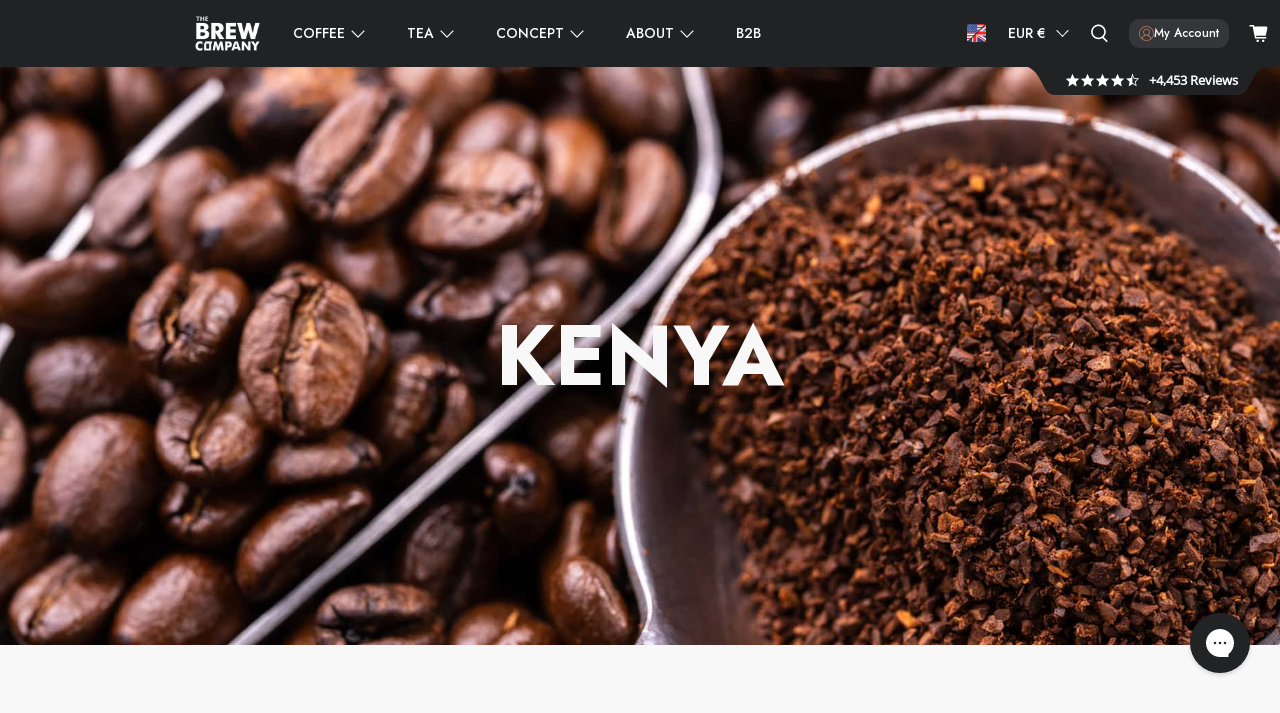

--- FILE ---
content_type: text/html
request_url: https://modapps.com.au/geolocationredirect/getfilecs.php?urlajaxpath=https%3A%2F%2Fmodapps.com.au%2Fgeolocationredirect%2Fassets%2Fgeo%2Fthe-brew-company-en.myshopify.com%2Fgeolocationredirect.js
body_size: 2360
content:
var dbObjCollection = [{appNameId:'2',country:'dk',url:'',append_url:'NO',original_url:'https://brew-company.com/pages/coffee-day-10b',redirect_url:'https://dk.brew-company.com/pages/coffee-day-10b'},{appNameId:'2',country:'dk',url:'',append_url:'NO',original_url:'https://brew-company.com/collections/coffeebrewers/products/peru-coffeebrewer',redirect_url:'https://dk.brew-company.com/products/peru-coffeebrewer'},{appNameId:'2',country:'dk',url:'',append_url:'NO',original_url:'https://brew-company.com/pages/coffee-day-13b',redirect_url:'https://dk.brew-company.com/pages/coffee-day-13b'},{appNameId:'2',country:'dk',url:'',append_url:'NO',original_url:'https://brew-company.com/collections/coffeebrewers/products/uganda-coffeebrewer',redirect_url:'https://dk.brew-company.com/collections/coffeebrewers/products/uganda-coffeebrewer'},{appNameId:'2',country:'dk',url:'',append_url:'NO',original_url:'https://brew-company.com/pages/coffee-day-15b',redirect_url:'https://dk.brew-company.com/pages/coffee-day-15b'},{appNameId:'2',country:'dk',url:'',append_url:'NO',original_url:'https://brew-company.com/collections/coffeebrewers/products/zambia-coffeebrewer',redirect_url:'https://dk.brew-company.com/collections/coffeebrewers/products/zambia-coffeebrewer'},{appNameId:'2',country:'dk',url:'',append_url:'NO',original_url:'https://brew-company.com/pages/coffee-day-17b',redirect_url:'https://dk.brew-company.com/pages/coffee-day-17b'},{appNameId:'2',country:'dk',url:'',append_url:'NO',original_url:'https://brew-company.com/pages/coffee-day-21b',redirect_url:'https://dk.brew-company.com/pages/coffee-day-21b'},{appNameId:'2',country:'dk',url:'',append_url:'NO',original_url:'https://brew-company.com/products/kenya-coffeebrewer',redirect_url:'https://dk.brew-company.com/products/kenya-coffeebrewer'},{appNameId:'2',country:'dk',url:'',append_url:'NO',original_url:'https://brew-company.com/pages/coffee-day-23b',redirect_url:'https://dk.brew-company.com/pages/coffee-day-23b'},{appNameId:'2',country:'dk',url:'',append_url:'NO',original_url:'https://brew-company.com/pages/coffee-day-24b',redirect_url:'https://dk.brew-company.com/pages/coffee-day-24b'},{appNameId:'2',country:'dk',url:'',append_url:'NO',original_url:'https://brew-company.com/copenhagen1',redirect_url:'https://dk.brew-company.com/pages/copenhagen-day-1'},{appNameId:'2',country:'dk',url:'',append_url:'NO',original_url:'http://brew-company.com/copenhagen2',redirect_url:'https://dk.brew-company.com/pages/copenhagen-day-2'},{appNameId:'2',country:'dk',url:'',append_url:'NO',original_url:'http://brew-company.com/copenhagen3',redirect_url:'https://dk.brew-company.com/pages/copenhagen-day-3'},{appNameId:'2',country:'dk',url:'',append_url:'NO',original_url:'http://brew-company.com/Copenhagen4',redirect_url:'https://dk.brew-company.com/pages/copenhagen-day-4'},{appNameId:'2',country:'dk',url:'',append_url:'NO',original_url:'http://brew-company.com/Copenhagen5',redirect_url:'https://dk.brew-company.com/pages/Copenhagen-day-5'},{appNameId:'2',country:'dk',url:'',append_url:'NO',original_url:'http://brew-company.com/Copenhagen6',redirect_url:'https://dk.brew-company.com/pages/Copenhagen-day-6'},{appNameId:'2',country:'dk',url:'',append_url:'NO',original_url:'http://brew-company.com/Copenhagen7',redirect_url:'https://dk.brew-company.com/pages/Copenhagen-day-7'},{appNameId:'2',country:'dk',url:'',append_url:'NO',original_url:'https://brew-company.com/pages/copenhagen-day-2',redirect_url:'https://dk.brew-company.com/pages/copenhagen-day-2'},{appNameId:'2',country:'dk',url:'',append_url:'NO',original_url:'https://brew-company.com/pages/Copenhagen-day-3',redirect_url:'https://dk.brew-company.com/pages/Copenhagen-day-3'},{appNameId:'2',country:'dk',url:'',append_url:'NO',original_url:'https://brew-company.com/pages/Copenhagen-day-4',redirect_url:'https://dk.brew-company.com/pages/Copenhagen-day-4'},{appNameId:'2',country:'dk',url:'',append_url:'NO',original_url:'http://brew-company.com/Copenhagen8',redirect_url:'https://dk.brew-company.com/pages/Copenhagen-day-8'},{appNameId:'2',country:'dk',url:'',append_url:'NO',original_url:'http://brew-company.com/Copenhagen9',redirect_url:'https://dk.brew-company.com/pages/Copenhagen-day-9'},{appNameId:'2',country:'dk',url:'',append_url:'NO',original_url:'https://brew-company.com/pages/Copenhagen-day-9',redirect_url:'https://dk.brew-company.com/pages/Copenhagen-day-9'},{appNameId:'2',country:'dk',url:'',append_url:'NO',original_url:'https://brew-company.com/pages/coffee-day-1',redirect_url:'https://dk.brew-company.com/pages/coffee-day-1'},{appNameId:'2',country:'dk',url:'',append_url:'NO',original_url:'http://brew-company.com/Copenhagen10',redirect_url:'https://dk.brew-company.com/pages/Copenhagen-day-10'},{appNameId:'2',country:'dk',url:'',append_url:'NO',original_url:'https://brew-company.com/pages/Copenhagen-day-10',redirect_url:'https://dk.brew-company.com/pages/Copenhagen-day-10'},{appNameId:'2',country:'dk',url:'',append_url:'NO',original_url:'https://brew-company.com/pages/coffee-day-2',redirect_url:'https://dk.brew-company.com/pages/coffee-day-2'},{appNameId:'2',country:'dk',url:'',append_url:'NO',original_url:'https://brew-company.com/pages/coffee-day-3',redirect_url:'https://dk.brew-company.com/pages/coffee-day-3'},{appNameId:'2',country:'dk',url:'',append_url:'NO',original_url:'https://brew-company.com/pages/coffee-day-4',redirect_url:'https://dk.brew-company.com/pages/coffee-day-4'},{appNameId:'2',country:'dk',url:'',append_url:'NO',original_url:'https://brew-company.com/pages/coffee-day-5',redirect_url:'https://dk.brew-company.com/pages/coffee-day-5'},{appNameId:'2',country:'dk',url:'',append_url:'NO',original_url:'https://brew-company.com/pages/coffee-day-6',redirect_url:'https://dk.brew-company.com/pages/coffee-day-6'},{appNameId:'2',country:'dk',url:'',append_url:'NO',original_url:'https://brew-company.com/pages/coffee-day-7',redirect_url:'https://dk.brew-company.com/pages/coffee-day-7'},{appNameId:'2',country:'dk',url:'',append_url:'NO',original_url:'https://brew-company.com/pages/coffee-day-8',redirect_url:'https://dk.brew-company.com/pages/coffee-day-8'},{appNameId:'2',country:'dk',url:'',append_url:'NO',original_url:'https://brew-company.com/pages/coffee-day-9',redirect_url:'https://dk.brew-company.com/pages/coffee-day-9'},{appNameId:'2',country:'dk',url:'',append_url:'NO',original_url:'https://brew-company.com/pages/coffee-day-10',redirect_url:'https://dk.brew-company.com/pages/coffee-day-10'},{appNameId:'2',country:'dk',url:'',append_url:'NO',original_url:'https://brew-company.com/pages/coffee-day-11',redirect_url:'https://dk.brew-company.com/pages/coffee-day-11'},{appNameId:'2',country:'dk',url:'',append_url:'NO',original_url:'https://brew-company.com/pages/coffee-day-12',redirect_url:'https://dk.brew-company.com/pages/coffee-day-12'},{appNameId:'2',country:'dk',url:'',append_url:'NO',original_url:'https://brew-company.com/pages/coffee-day-13',redirect_url:'https://dk.brew-company.com/pages/coffee-day-13'},{appNameId:'2',country:'dk',url:'',append_url:'NO',original_url:'https://brew-company.com/pages/coffee-day-14',redirect_url:'https://dk.brew-company.com/pages/coffee-day-14'},{appNameId:'2',country:'dk',url:'',append_url:'NO',original_url:'https://brew-company.com/pages/coffee-day-15',redirect_url:'https://dk.brew-company.com/pages/coffee-day-15'},{appNameId:'2',country:'dk',url:'',append_url:'NO',original_url:'https://brew-company.com/pages/coffee-day-16',redirect_url:'https://dk.brew-company.com/pages/coffee-day-16'},{appNameId:'2',country:'dk',url:'',append_url:'NO',original_url:'https://brew-company.com/pages/coffee-day-17',redirect_url:'https://dk.brew-company.com/pages/coffee-day-17'},{appNameId:'2',country:'dk',url:'',append_url:'NO',original_url:'https://brew-company.com/pages/coffee-day-18',redirect_url:'https://dk.brew-company.com/pages/coffee-day-18'},{appNameId:'2',country:'dk',url:'',append_url:'NO',original_url:'https://brew-company.com/pages/coffee-day-19',redirect_url:'https://dk.brew-company.com/pages/coffee-day-19'},{appNameId:'2',country:'dk',url:'',append_url:'NO',original_url:'https://brew-company.com/pages/coffee-day-20',redirect_url:'https://dk.brew-company.com/pages/coffee-day-20'},{appNameId:'2',country:'dk',url:'',append_url:'NO',original_url:'https://brew-company.com/pages/coffee-day-21',redirect_url:'https://dk.brew-company.com/pages/coffee-day-21'},{appNameId:'2',country:'dk',url:'',append_url:'NO',original_url:'https://brew-company.com/pages/coffee-day-22',redirect_url:'https://dk.brew-company.com/pages/coffee-day-22'},{appNameId:'2',country:'dk',url:'',append_url:'NO',original_url:'https://brew-company.com/pages/coffee-day-23',redirect_url:'https://dk.brew-company.com/pages/coffee-day-23'},{appNameId:'2',country:'dk',url:'',append_url:'NO',original_url:'https://brew-company.com/pages/coffee-day-24',redirect_url:'https://dk.brew-company.com/pages/coffee-day-24'},{appNameId:'2',country:'dk',url:'',append_url:'NO',original_url:'https://brew-company.com/pages/coffee-day-25',redirect_url:'https://dk.brew-company.com/pages/coffee-day-25'},{appNameId:'2',country:'dk',url:'',append_url:'NO',original_url:'https://brew-company.com/pages/sustainability',redirect_url:'https://dk.brew-company.com/pages/baeredygtighed'},{appNameId:'2',country:'dk',url:'',append_url:'NO',original_url:'https://brew-company.com/pages/copenhagen-day-1',redirect_url:'https://dk.brew-company.com/pages/copenhagen-day-1'},{appNameId:'2',country:'dk',url:'',append_url:'NO',original_url:'https://brew-company.com/pages/copenhagen-day-2',redirect_url:'https://dk.brew-company.com/pages/copenhagen-day-2'},{appNameId:'2',country:'dk',url:'',append_url:'NO',original_url:'https://brew-company.com/pages/copenhagen-day-3',redirect_url:'https://dk.brew-company.com/pages/copenhagen-day-3'},{appNameId:'2',country:'dk',url:'',append_url:'NO',original_url:'https://brew-company.com/pages/Copenhagen-day-5',redirect_url:'https://dk.brew-company.com/pages/Copenhagen-day-5'},{appNameId:'2',country:'dk',url:'',append_url:'NO',original_url:'https://brew-company.com/pages/Copenhagen-day-6',redirect_url:'https://dk.brew-company.com/pages/Copenhagen-day-6'},{appNameId:'2',country:'dk',url:'',append_url:'NO',original_url:'https://brew-company.com/pages/Copenhagen-day-7',redirect_url:'https://dk.brew-company.com/pages/Copenhagen-day-7'},{appNameId:'2',country:'dk',url:'',append_url:'NO',original_url:'https://brew-company.com/pages/Copenhagen-day-8',redirect_url:'https://dk.brew-company.com/pages/Copenhagen-day-8'},{appNameId:'2',country:'dk',url:'',append_url:'NO',original_url:'https://brew-company.com/pages/Copenhagen-day-9',redirect_url:'https://dk.brew-company.com/pages/Copenhagen-day-9'},{appNameId:'2',country:'dk',url:'',append_url:'NO',original_url:'https://brew-company.com/pages/Copenhagen-day-10',redirect_url:'https://dk.brew-company.com/pages/Copenhagen-day-10'},{appNameId:'2',country:'dk',url:'',append_url:'NO',original_url:'https://brew-company.com/pages/Copenhagen-day-11',redirect_url:'https://dk.brew-company.com/pages/Copenhagen-day-11'},{appNameId:'2',country:'dk',url:'',append_url:'NO',original_url:'https://brew-company.com/pages/Copenhagen-day-12',redirect_url:'https://dk.brew-company.com/pages/Copenhagen-day-12'},{appNameId:'2',country:'dk',url:'',append_url:'NO',original_url:'https://brew-company.com/pages/Copenhagen-day-13',redirect_url:'https://dk.brew-company.com/pages/Copenhagen-day-13'},{appNameId:'2',country:'dk',url:'',append_url:'NO',original_url:'https://brew-company.com/pages/Copenhagen-day-14',redirect_url:'https://dk.brew-company.com/pages/Copenhagen-day-14'},{appNameId:'2',country:'dk',url:'',append_url:'NO',original_url:'https://brew-company.com/pages/Copenhagen-day-15',redirect_url:'https://dk.brew-company.com/pages/Copenhagen-day-15'},{appNameId:'2',country:'dk',url:'',append_url:'NO',original_url:'https://brew-company.com/pages/Copenhagen-day-16',redirect_url:'https://dk.brew-company.com/pages/Copenhagen-day-16'},{appNameId:'2',country:'dk',url:'',append_url:'NO',original_url:'https://brew-company.com/pages/Copenhagen-day-17',redirect_url:'https://dk.brew-company.com/pages/Copenhagen-day-17'},{appNameId:'2',country:'dk',url:'',append_url:'NO',original_url:'https://brew-company.com/pages/Copenhagen-day-18',redirect_url:'https://dk.brew-company.com/pages/Copenhagen-day-18'},{appNameId:'2',country:'dk',url:'',append_url:'NO',original_url:'https://brew-company.com/pages/Copenhagen-day-19',redirect_url:'https://dk.brew-company.com/pages/Copenhagen-day-19'},{appNameId:'2',country:'dk',url:'',append_url:'NO',original_url:'https://brew-company.com/pages/Copenhagen-day-20',redirect_url:'https://dk.brew-company.com/pages/Copenhagen-day-20'},{appNameId:'2',country:'dk',url:'',append_url:'NO',original_url:'https://brew-company.com/pages/Copenhagen-day-21',redirect_url:'https://dk.brew-company.com/pages/Copenhagen-day-21'},{appNameId:'2',country:'dk',url:'',append_url:'NO',original_url:'https://brew-company.com/pages/Copenhagen-day-22',redirect_url:'https://dk.brew-company.com/pages/Copenhagen-day-22'},{appNameId:'2',country:'dk',url:'',append_url:'NO',original_url:'https://brew-company.com/pages/Copenhagen-day-23',redirect_url:'https://dk.brew-company.com/pages/Copenhagen-day-23'},{appNameId:'2',country:'dk',url:'',append_url:'NO',original_url:'http://brew-company.com/Copenhagen11',redirect_url:'https://dk.brew-company.com/pages/Copenhagen-day-11'},{appNameId:'2',country:'dk',url:'',append_url:'NO',original_url:'https://brew-company.com/pages/Copenhagen-day-24',redirect_url:'https://dk.brew-company.com/pages/Copenhagen-day-24'},{appNameId:'2',country:'dk',url:'',append_url:'NO',original_url:'http://brew-company.com/Copenhagen12',redirect_url:'https://dk.brew-company.com/pages/Copenhagen-day-12		'},{appNameId:'2',country:'dk',url:'',append_url:'NO',original_url:'https://brew-company.com/pages/Copenhagen-day-25',redirect_url:'https://dk.brew-company.com/pages/Copenhagen-day-25'},{appNameId:'2',country:'dk',url:'',append_url:'NO',original_url:'http://brew-company.com/Copenhagen13',redirect_url:'https://dk.brew-company.com/pages/Copenhagen-day-13'},{appNameId:'2',country:'dk',url:'',append_url:'NO',original_url:'http://brew-company.com/Copenhagen14',redirect_url:'https://dk.brew-company.com/pages/Copenhagen-day-14'},{appNameId:'2',country:'dk',url:'',append_url:'NO',original_url:'http://brew-company.com/Copenhagen15',redirect_url:'https://dk.brew-company.com/pages/Copenhagen-day-15'},{appNameId:'2',country:'dk',url:'',append_url:'NO',original_url:'http://brew-company.com/Copenhagen16',redirect_url:'https://dk.brew-company.com/pages/Copenhagen-day-16'},{appNameId:'2',country:'dk',url:'',append_url:'NO',original_url:'http://brew-company.com/Copenhagen17',redirect_url:'https://dk.brew-company.com/pages/Copenhagen-day-17'},{appNameId:'2',country:'dk',url:'',append_url:'NO',original_url:'http://brew-company.com/Copenhagen18',redirect_url:'https://dk.brew-company.com/pages/Copenhagen-day-18'},{appNameId:'2',country:'dk',url:'',append_url:'NO',original_url:'http://brew-company.com/Copenhagen19',redirect_url:'https://dk.brew-company.com/pages/Copenhagen-day-19'},{appNameId:'2',country:'dk',url:'',append_url:'NO',original_url:'http://brew-company.com/Copenhagen20',redirect_url:'https://dk.brew-company.com/pages/copenhagen-day-20'},{appNameId:'2',country:'dk',url:'',append_url:'NO',original_url:'http://brew-company.com/Copenhagen21',redirect_url:'https://dk.brew-company.com/pages/copenhagen-day-21'},{appNameId:'2',country:'dk',url:'',append_url:'NO',original_url:'http://brew-company.com/Copenhagen22',redirect_url:'https://dk.brew-company.com/pages/copenhagen-day-22'},{appNameId:'2',country:'dk',url:'',append_url:'NO',original_url:'http://brew-company.com/Copenhagen23',redirect_url:'https://dk.brew-company.com/pages/copenhagen-day-23'},{appNameId:'2',country:'dk',url:'',append_url:'NO',original_url:'http://brew-company.com/Copenhagen24',redirect_url:'https://dk.brew-company.com/pages/copenhagen-day-24'},{appNameId:'2',country:'dk',url:'',append_url:'NO',original_url:'http://brew-company.com/Copenhagen25',redirect_url:'https://dk.brew-company.com/pages/Copenhagen-day-25'},{appNameId:'2',country:'dk',url:'',append_url:'NO',original_url:'https://brew-company.com/pages/coffee-day-9b',redirect_url:'https://dk.brew-company.com/pages/coffee-day-9b'},]; 
 /* console.log(temp8Check); */

 function RemoveLastCharFrmStringWC(dString, rchar){
 if(dString != null && rchar != null){
  if(dString.length > 0 && rchar.length > 0) {
    var lastChar = dString.substr(dString.length - 1);
    if(lastChar == rchar) {     
      dString = dString.slice(0,-1);
    }
  }
 }
 return dString;
}

function GetLocation(href) {
    var l = document.createElement("a");
    l.href = href;
    return l;
}



var urlString = window.top.location.href;
urlParams = parseURLParams(urlString);
if(urlParams){
   if(urlParams['geo']=="false"){
      Cookies.set('geo',"false",{ path: '/' });
}   
}
var actual_url= window.location.href;

if(actual_url != Cookies.get("same_domain")){
if(!Cookies.get('geo')){
 
  var rand="1599602028";
  /*if(Cookies.get("data"+rand)){
     window.top.location.href =Cookies.get("data"+rand);
    } */
    if(!Cookies.get("mod_cc")){
      modBarjquery.ajax({
          url: '//pro.ip-api.com/json/?key=MQXSLbxUAhwAwzB',
            type: 'POST',
            dataType: 'jsonp'
          }).success (function (data1) {
           console.log ("IP API");
           Cookies.set("mod_cc"+rand,data1['countryCode']);
           Cookies.set("mod_cn"+rand,data1['country']); 
             auto_url_bar();
              auto_bar();
          });
     
   }
   setTimeout(function(){
        if(!Cookies.get("mod_cc"+rand)){
        modBarjquery.ajax({
                url: "http://api.ipapi.com/api/check?access_key=3b026537ce9f3956700c31bee96daa53",
                dataType: "jsonp",
                type: "POST",                
            }).success(function(data4){ 
 				var data5 = data4['country_code'];
            console.log ("Geo IP Nekudo")
           
           Cookies.set("mod_cc"+rand,data5['country_code']);
          Cookies.set("mod_cn"+rand,data5['country_name']); 
              auto_url_bar();
                auto_bar();
            });
        }
        
    }, 2000);

/*Backed up on 3 sep 2019 due to shutdown of geoip api.

setTimeout(function(){
        if(!Cookies.get("mod_cc"+rand)){
        modBarjquery.ajax({
                url: "//geoip.nekudo.com/api",
                dataType: "jsonp",
                type: "POST",                
            }).success(function(data4){ 
 				var data5 = data4['country'];
            console.log ("Geo IP Nekudo")
           
           Cookies.set("mod_cc"+rand,data5['code']);
          Cookies.set("mod_cn"+rand,data5['name']); 
              auto_url_bar();
                auto_bar();
            });
        }
        
    }, 2000);

*/
   
    setTimeout(function(){
        if(!Cookies.get("mod_cc"+rand)){
        modBarjquery.ajax({
                url: "//modapps.com.au/geolocationredirect/index.php/redirect/geo/",
                dataType: "json",
                type: "POST",
                data: { data: "U2FsdGVkX1/e2lqwo1vX8EBKMFkGnhE9VU/oRvs+yi4="}
            }).success(function(data2){ 
              Cookies.set("mod_cc"+rand,data2['country_code']);
              Cookies.set("mod_cn"+rand,data2['country_name']);
              auto_url_bar();
                auto_bar();
            });
        }
        
    }, 2000);

 } 
 
function auto_url_bar(){
if(Cookies.get("mod_cc"+rand)){
        
       var searchAppId = "2";
       var searchCountry = Cookies.get("mod_cc"+rand);
console.log(searchCountry);
       if(searchCountry != null){
        searchCountry = searchCountry.replace(/\"/g, "");

       }
      var searchUrl = RemoveLastCharFrmStringWC(window.top.location.href,'/').replace('www.','');
console.log(searchUrl);
      var resultObj = '';
      resultObj = modBarjquery.grep(dbObjCollection, function(e){ return (e.appNameId == searchAppId && (e.country.toUpperCase().indexOf(searchCountry) >= 0)) && RemoveLastCharFrmStringWC(e.original_url,'/').replace('www.','') == searchUrl});
console.log(resultObj);
      if(resultObj != null){
        if (resultObj.length == 0) {
          // not found
          console.log("Not found - auto_url_bar - searchId 2");
        } else  {
          // access the foo property using result[0].foo
            window.top.location.href=resultObj[0].redirect_url;
        } 
      }
    }
 }

function auto_bar(){    
if(Cookies.get("mod_cc"+rand)){
      var checkUrlPath = '';
      var searchAppId = "1";
      var searchCountry = Cookies.get("mod_cc"+rand);
      if(searchCountry != null){
        searchCountry = searchCountry.replace(/\"/g, "");
      }
      var searchUrl = window.top.location.href;

      var resultObj = '';
      resultObj = modBarjquery.grep(dbObjCollection, function(e){ return (e.appNameId == searchAppId && (e.country.toUpperCase().indexOf(searchCountry) >= 0)); });

      if(resultObj != null){
        if (resultObj.length == 0) {
          // not found
          console.log("Not found - auto bar function - searchAppId 1");
        } else  {
          // access the foo property using result[0].foo
          var rdpURL = GetLocation(resultObj[0].url);
          if(resultObj[0].append_url.toUpperCase() == "YES") {
              checkUrlPath = RemoveLastCharFrmStringWC(rdpURL.href,'/') + window.location.pathname + window.location.search ; 
          }
          else 
          {
              checkUrlPath = rdpURL.href;
          }
        
          if(checkUrlPath.length > 0){
            Cookies.set("data"+rand,checkUrlPath);
            Cookies.set("same_domain",resultObj[0].url);
            window.top.location.href = Cookies.get("data"+rand);
          } 
        } 
      }
    }
 }

}
    function parseURLParams(url) {
      var queryStart = url.indexOf("?") + 1,
          queryEnd   = url.indexOf("#") + 1 || url.length + 1,
          query = url.slice(queryStart, queryEnd - 1),
          pairs = query.replace(/\+/g, " ").split("&"),
          parms = {}, i, n, v, nv;

      if (query === url || query === "") {
          return;
      }

      for (i = 0; i < pairs.length; i++) {
          nv = pairs[i].split("=");
          n = decodeURIComponent(nv[0]);
          v = decodeURIComponent(nv[1]);

          if (!parms.hasOwnProperty(n)) {
              parms[n] = [];
          }

          parms[n].push(nv.length === 2 ? v : null);
      }
      return parms;
      }




   

--- FILE ---
content_type: text/css
request_url: https://brew-company.com/cdn/shop/t/34/assets/custom.scss.css?v=16960194140329881691758952359
body_size: 16713
content:
.container .column,.container .columns{margin-left:8px;margin-right:8px}.title-container{position:relative;background:#efefef;border-radius:10px;padding:20px 25px}.title-container .product-title,.title-container .product-title-desc{color:#212224}.title-container .product-title{margin-bottom:0}.title-container .product-title-desc{font-weight:600;margin-top:5px}.title-container .product-title-desc span{display:inline-block;padding:0 7px;margin:2px 0;border-radius:50px;white-space:nowrap}.title-container .product-title-row-two{display:flex;justify-content:space-between;align-items:center;gap:30px;margin-top:5px}.title-container .product-title-row-two .title-container-yotpo-reviews .yotpo-sr-bottom-line-score{line-height:1!important;margin-bottom:-3px!important;font-size:14px!important}.title-container .product-title-row-two .title-container-yotpo-reviews .star-container svg stop:last-of-type{stop-color:transparent!important}.title-container .product-title-row-two .title-container-yotpo-reviews .yotpo-sr-vertical-border{border-color:#212224!important}.title-container .product-title-row-two .title-container-yotpo-reviews .yotpo-sr-bottom-line-text{font-size:14px!important}.title-container .product-title-row-two .title-container-yotpo-reviews .yotpo-star-rating-reviews-summary-text{padding-top:0!important}.title-container .product-title-row-two .title-img-side img{width:80px}.title-container .title-spec-color-triangle{position:absolute;bottom:0;left:0;width:47px;height:47px;background:linear-gradient(to bottom left,transparent 0%,transparent 50%,#efefef 50%,#efefef 100%);border-radius:0 0 0 10px}@media only screen and (max-width: 600px){.title-container .product-title-row-two .title-img-side img{width:80px}}@media only screen and (min-width: 600px) and (max-width: 799px){.title-container{padding:20px 25px 20px 60px}.title-container .product-title{padding-right:130px}}@media only screen and (min-width: 1024px){.title-container .product-title-row-two .title-img-side img{width:117px}}@media only screen and (min-width: 1280px){.title-container{padding:20px 25px 20px 60px}.title-container .product-title{padding-right:155px}}.product-form-container.variant-box-logic-with-one-elements__margin-top,.product-form-container.variant-box-logic-with-two-elements__margin-top,.product-form-container.variant-box-logic-with-three-elements__margin-top,.product-form-container{margin-top:70px}.product-block.product-block--form span.sold_out{display:none;margin-top:20px}.product-form-container.variant-box-logic-with-zero-elements__margin-top{margin-top:0}.variant-box-logic-container{visibility:hidden;padding-top:20px;padding-right:20px;position:absolute;margin-top:-50px}.variant-box-logic-container.variant-logic-sold-out-class{position:relative}.product-block.product-block--variant-box-logic-block .variant-box-logic-container:first-of-type{margin-top:0}.variant-box-logic-container.show-variant-box-logic-container{visibility:visible;display:flex;justify-content:left;align-items:center}.variant-box-logic-box{display:flex;align-items:center;margin-right:30px;position:relative}.variant-box-logic-box .variant-box-logic-img{display:flex;align-items:center;justify-content:center}.variant-box-logic-box .variant-box-logic-img img{max-height:40px;min-height:29px}.variant-box-logic-box p{margin-left:10px;text-transform:uppercase}.variant-box-logic-box:last-of-type{margin-right:0}.variant-box-hover-description_wrapper{display:flex;flex-direction:column-reverse;justify-content:center;align-items:center;width:11px;height:11px;position:relative}.variant-box-hover-description_wrapper .variant-box-hover-description_icon{margin-left:5px;min-width:19px;max-width:19px;position:absolute;bottom:-1px;left:0}.variant-box-hover-description_wrapper .variant-box-hover-description_content{opacity:0;z-index:-1;background:#c29679;color:#fff;border-left:5px solid #000;width:200px;padding:10px 10px 15px;text-align:center;margin-left:-158px;position:relative}.variant-box-hover-description_wrapper .variant-box-hover-description_content:after{content:"";width:11px;height:11px;background:#c29679;border-right:2px solid #c29679;border-bottom:2px solid #c29679;transform:translate(-50%) rotate(45deg);position:absolute;bottom:-5.5px}.variant-box-hover-description_wrapper.variant-box-1 .variant-box-hover-description_content:after{right:0}.variant-box-hover-description_wrapper.variant-box-2 .variant-box-hover-description_content:after,.variant-box-hover-description_wrapper.variant-box-3 .variant-box-hover-description_content:after{right:2px}.variant-box-hover-description_wrapper:hover .variant-box-hover-description_content{opacity:1;z-index:100}@media only screen and (min-width: 798px) and (max-width: 1250px){.product-form-container.variant-box-logic-with-one-elements__margin-top{margin-top:70px}.product-form-container.variant-box-logic-with-two-elements__margin-top{margin-top:132.667px}.product-form-container.variant-box-logic-with-three-elements__margin-top,.product-form-container{margin-top:195.334px}.variant-box-logic-container{position:absolute;margin-top:-143px}.variant-box-logic-container.show-variant-box-logic-container{display:block}.variant-box-logic-box{margin:20px 0 0}.variant-box-logic-box p{margin-left:15px}.variant-box-logic-box .variant-box-logic-img{min-width:50px}.variant-box-logic-box:first-of-type{margin-top:0}}@media only screen and (max-width: 798px){.variant-box-hover-description_wrapper.variant-box-1 .variant-box-hover-description_content{margin-left:187px}.variant-box-hover-description_wrapper.variant-box-1 .variant-box-hover-description_content:after{left:10px}}@media only screen and (max-width: 600px){.product-form-container.variant-box-logic-with-one-elements__margin-top{margin-top:70px}.product-form-container.variant-box-logic-with-two-elements__margin-top{margin-top:132.667px}.product-form-container.variant-box-logic-with-three-elements__margin-top,.product-form-container{margin-top:195.334px}.variant-box-logic-container{width:95%;position:absolute;margin-top:-143px}.variant-box-logic-container.show-variant-box-logic-container{display:block}.variant-box-logic-box{margin:20px 0 0}.variant-box-logic-box p{margin-left:15px}.variant-box-logic-box .variant-box-logic-img{min-width:50px}.variant-box-logic-box:first-of-type{margin-top:0}.variant-box-hover-description_wrapper.variant-box-1 .variant-box-hover-description_content,.variant-box-hover-description_wrapper.variant-box-2 .variant-box-hover-description_content,.variant-box-hover-description_wrapper.variant-box-3 .variant-box-hover-description_content{margin-left:187px}.variant-box-hover-description_wrapper.variant-box-1 .variant-box-hover-description_content:after,.variant-box-hover-description_wrapper.variant-box-2 .variant-box-hover-description_content:after,.variant-box-hover-description_wrapper.variant-box-3 .variant-box-hover-description_content:after{left:10px}}@media only screen and (max-width: 480px){.variant-box-logic-container{padding-right:15px}.variant-box-hover-description_wrapper.variant-box-1,.variant-box-hover-description_wrapper.variant-box-2,.variant-box-hover-description_wrapper.variant-box-3{margin-left:auto}.variant-box-hover-description_wrapper.variant-box-1 .variant-box-hover-description_content,.variant-box-hover-description_wrapper.variant-box-2 .variant-box-hover-description_content,.variant-box-hover-description_wrapper.variant-box-3 .variant-box-hover-description_content{margin-left:-158px}.variant-box-hover-description_wrapper.variant-box-1 .variant-box-hover-description_content:after,.variant-box-hover-description_wrapper.variant-box-2 .variant-box-hover-description_content:after,.variant-box-hover-description_wrapper.variant-box-3 .variant-box-hover-description_content:after{left:183px}}@media (pointer: coarse){.variant-box-hover-description_wrapper:hover .variant-box-hover-description_content{opacity:0;z-index:-1}}.variant-box-hover-description_wrapper .variant-box-hover-description_content.show-variant-box-hover-description_content{opacity:1;z-index:100}.upsell-text-container,.cond-upsell-text-container.show-cond-upsell-text-container{display:grid;grid-template-columns:1fr 1fr 1fr 1fr 1fr 1fr;border:1px solid #C29679;margin-top:10px}.cond-upsell-text-container{display:none}.upsell-text-box{width:100%;padding:10px 0}.upsell-text-box:first-of-type{grid-area:box-1}.upsell-text-box:nth-of-type(2){grid-area:box-2}.upsell-text-box:nth-of-type(3){grid-area:box-3}.upsell-text-box:nth-of-type(4){grid-area:box-4}.upsell-text-box:nth-of-type(5){grid-area:box-5}.cond-upsell-text-container.show-cond-upsell-text-container.have-one-upsell-child,.upsell-text-container.have-one-upsell-child{grid-template-areas:"box-1 box-1 box-1 box-1 box-1 box-1"}.cond-upsell-text-container.show-cond-upsell-text-container.have-two-upsell-child,.upsell-text-container.have-two-upsell-child{grid-template-areas:"box-1 box-1 box-1 box-2 box-2 box-2"}.cond-upsell-text-container.show-cond-upsell-text-container.have-three-upsell-child,.upsell-text-container.have-three-upsell-child{grid-template-areas:"box-1 box-1 box-2 box-2 box-3 box-3"}.cond-upsell-text-container.show-cond-upsell-text-container.have-four-upsell-child,.upsell-text-container.have-four-upsell-child{grid-template-areas:"box-1 box-1 box-2 box-2 box-3 box-3" "box-4 box-4 box-4 box-4 box-4 box-4"}.cond-upsell-text-container.show-cond-upsell-text-container.have-five-upsell-child,.upsell-text-container.have-five-upsell-child{grid-template-areas:"box-1 box-1 box-2 box-2 box-3 box-3" "box-4 box-4 box-4 box-5 box-5 box-5"}.upsell-text-box-text,.cond-upsell-text-box-text{width:100%;text-transform:uppercase;text-align:center;font-size:16px;font-weight:400;line-height:22px}.upsell-text-box-text .upsell-text-box-text-value,.cond-upsell-text-box-text .upsell-text-box-text-value{font-weight:700;font-size:21.2px;padding-left:5px}.upsell-text-box .upsell-text-box-text,.upsell-text-box .cond-upsell-text-box-text{border-left:1px solid #C29679}.upsell-text-container div:nth-of-type(4),.upsell-text-container div:nth-of-type(5),.cond-upsell-text-container div:nth-of-type(4),.cond-upsell-text-container div:nth-of-type(5){border-top:1px solid #C29679}.upsell-text-container div:first-of-type .upsell-text-box-text,.upsell-text-container div:nth-of-type(4) .upsell-text-box-text,.cond-upsell-text-container div:first-of-type .cond-upsell-text-box-text,.cond-upsell-text-container div:nth-of-type(4) .cond-upsell-text-box-text{border:none}@media only screen and (min-width: 798px) and (max-width: 1150px){.upsell-text-box-text .upsell-text-box-text-value,.cond-upsell-text-box-text .upsell-text-box-text-value{display:block;margin-top:5px}}@media only screen and (min-width: 360px) and (max-width: 570px){.upsell-text-box-text .upsell-text-box-text-value,.cond-upsell-text-box-text .upsell-text-box-text-value{display:block;margin-top:5px}}@media only screen and (max-width: 360px){.upsell-text-container,.cond-upsell-text-container.show-cond-upsell-text-container{display:flex;flex-direction:column}.upsell-text-box{width:95%;border-top:1px solid #C29679;border-left:none}.upsell-text-box .upsell-text-box-text,.upsell-text-box .cond-upsell-text-box-text{border-left:none}.upsell-text-box:first-of-type{border-top:none}}.smart-payment-button--false .purchase-details{margin-top:33px;align-items:center}.product-quantity-box.purchase-details__quantity{display:flex;justify-content:space-between;align-items:center;margin-top:0;margin-right:15px}.purchase-details.has-quantity-box-true.limited-items-left .purchase-details__quantity{margin-bottom:35px}.modal_price.subtitle{margin-bottom:0;font-size:35px;font-weight:600;margin-top:5px;margin-right:15px}.modal_price.subtitle .price .money{white-space:nowrap}.modal_price.subtitle .compare-at-price{margin-left:0;color:#7a7b7c}.modal_price.subtitle .sale.savings{font-size:16px;color:#fd951f}.quantity-wrapper.quantity-style--stacked{width:100%}.quantity-wrapper.quantity-style--stacked .quantity-input.quantity-element.input{font-weight:700}.quantity-wrapper.quantity-style--stacked .plus-control .quantity-plus,.quantity-wrapper.quantity-style--stacked .minus-control .quantity-minus,.quantity-wrapper.quantity-style--stacked .quantity-input.quantity-element.input{border-style:solid;border-color:#c4c4c4;background-color:#f8f8f8}.quantity-wrapper.quantity-style--stacked .plus-control .quantity-plus{border-width:1px 1px 0 0}.quantity-wrapper.quantity-style--stacked .minus-control .quantity-minus{border-width:0 1px 1px 0}.quantity-wrapper.quantity-style--stacked .items_left{display:block!important;margin:0;width:100%;position:absolute;top:calc(100% - 2px);background:#fd951f;color:#fff;padding:0 10px;border-radius:0 0 2px 2px;text-align:center;font-size:14px;line-height:35px;font-weight:700;white-space:nowrap}.purchase-details.has-quantity-box-true .purchase-details__spb--false{max-width:50%}.purchase-details .purchase-details__spb--false{margin:10px 0 0}.quantity-input.quantity-element.input{padding-right:0}@media only screen and (min-width: 1400px){.purchase-details.has-quantity-box-true .purchase-details__spb--false{margin-top:0}.purchase-details.has-quantity-box-true.limited-items-left .purchase-details__buttons{margin-bottom:35px}}@media only screen and (max-width: 1400px){.smart-payment-button--false .purchase-details{display:block}.purchase-details__quantity.product-quantity-box.quantity-box--stacked,.purchase-details.has-quantity-box-true .purchase-details__spb--false{min-width:100%}.modal_price.subtitle{margin-right:45px}}@media only screen and (max-width: 480px){.modal_price.subtitle{margin-right:10px}}.description.content.has-padding-top{padding-top:38px}.header__menu-items .header__link:hover,.header__menu-items .header__link.is-active,.header__menu-items .header__link>a:hover,.header__menu-items .header__link>a.is-active{color:#9f5b4a;fill:#9f5b4a}.navbar-link[href*="/collections/christmas"],.mobile-menu__item[href*="/collections/christmas"]{color:#f2ab26}.header__link.loading-icon{width:19.19px;height:19.19px;border:2px solid #bd4021;border-bottom-color:transparent;border-radius:50%;display:inline-block;box-sizing:border-box;animation:rotation 1s linear infinite;display:none!important}@keyframes rotation{0%{transform:rotate(0)}to{transform:rotate(360deg)}}.hide-cart-icon,.header__link.loading-icon.hide-loading-icon{display:none}#shopify-section-header-classic{z-index:99;position:relative}.header .section.is-width-wide{background-color:#212224}.fixed-top-shop-now-btn,.shopify-section.product-template.product-main,#template-product .dynamic-sections .product-main{z-index:1}.selectors-form__item.selectors-form__currency{z-index:100}.disclosure__toggle.disclosure__toggle--currency{background-color:transparent;color:#fff;margin-top:0;padding:8px;white-space:nowrap}.disclosure__toggle.disclosure__toggle--currency .icon{width:.8rem;height:.8rem}.disclosure__list-wrap{top:39px}.disclosure-list{background-color:#343639;border:none;border-radius:5px;padding:0}.disclosure-list__item .disclosure__button{font-weight:400;padding:8px;border-radius:5px;color:#fff}.disclosure-list__item .disclosure__button:hover{background-color:#212224;color:#fff}.disclosure-list__item.disclosure-list__item--current{display:none}@media screen and (min-width: 798px) and (max-width: 1024px){.disclosure__toggle.disclosure__toggle--currency{margin-top:10px}}.language-switcher{font-size:0;position:relative;min-width:20px}.language-switcher:hover{cursor:pointer}.language-switcher .active-lang{padding:0 10px 12.23px;margin-bottom:-12.23px}.language-switcher ul{display:none;z-index:20000;position:absolute;top:calc(100% + 12.23px);width:40px;background-color:#343639;border-radius:5px}.language-switcher ul li{padding:5px 10px;border-radius:5px}.language-switcher ul li:hover{background-color:#212224}.language-switcher ul li:first-of-type{padding:10px 10px 5px}.language-switcher ul li:last-of-type{padding:5px 10px 10px}.language-switcher ul.active{display:block}.language-switcher img{min-width:20px}@media only screen and (min-width: 420px) and (max-width: 798px){.mobile-header .selectors-form{margin:0 2px}.mobile-header .header__link.action-area__link{margin:0 5px}.mobile-header .header-cart.action-area__link{margin-left:5px}}@media only screen and (max-width: 420px){.language-switcher .active-lang{padding:0 5px 12.23px}.language-switcher ul{left:-5px}}@media only screen and (min-width: 1024px){.header .selectors-form{margin:0 2px}.header .header__link.action-area__link{margin:0 5px}.header .header-cart.action-area__link{margin-left:5px}}.mobile-logo{padding-left:10px}#mobile-header{z-index:15}#mobile-header .mobile-header__logo{width:max-content}@media only screen and (max-width: 798px){.mobile-menu__toggle-button{left:20px;width:49px}.mobile-menu__toggle-icon{padding:0 10px}.mobile-header__open-menu{line-height:1}}@media only screen and (max-width: 480px){.mobile-menu__toggle-button{width:59px;left:0}}.footer__container{background-color:#212224}.footer__credits,.footer__credits a{color:#fff}.social-icons .icon{width:30px;height:30px}#shopify-privacy-banner-button-div{margin-right:70px}@media only screen and (max-width: 1024px){.sub-footer__row--second .sub-footer-right--selectors-only{display:block}}@media only screen and (min-width: 1350px){.header .navbar{position:relative}.header .header__icons{position:absolute;height:100%;right:0}}.grecaptcha-badge{display:none!important}.fixed-top-shop-now-btn{display:none;position:fixed;top:20px;right:20px;cursor:pointer;border:1px solid #212224;font-size:12px;text-align:center;background-color:#212224;text-transform:uppercase;height:initial;transition:.25s all;z-index:0;-webkit-border-radius:3px;border-radius:3px;color:#fff;line-height:1;padding:13px 40px;white-space:nowrap;font-weight:600}.fixed-top-shop-now-btn:hover{cursor:pointer;color:#18191b;border-color:#18191b;background:#f8f8f8}.scroll-down .fixed-top-shop-now-btn,.scroll-down .ajax-fixed-submit{display:flex;top:130px}.scroll-down .fixed-top-shop-now-btn{z-index:5}.scroll-down .ajax-fixed-submit{z-index:100}.scroll-up .fixed-top-shop-now-btn,.scroll-up .ajax-fixed-submit{display:flex;top:130px}.scroll-up .fixed-top-shop-now-btn{z-index:5}.scroll-up .ajax-fixed-submit{z-index:100}.template-product .fixed-top-shop-now-btn{display:none!important}.button--add-to-cart:focus:not(:active),.button--add-to-cart.is-focused:not(:active),a.button--add-to-cart.button:focus:not(:active),a.button--add-to-cart.button.is-focused:not(:active){box-shadow:none}.button--add-to-cart:disabled:hover{cursor:not-allowed;color:#fff;background-color:#212324;border-color:#0000}.ajax-fixed-submit{z-index:45;display:none;max-width:150px;position:fixed;top:20px;right:20px;cursor:pointer;font-size:12px;text-align:center;text-transform:uppercase;height:initial;transition:.25s all;-webkit-border-radius:3px;border-radius:3px;line-height:1;white-space:nowrap;font-weight:600;outline:none;min-height:40px}.ajax-fixed-submit span{font-size:12px}.fixed-add-to-cart-product-form .fixed-add-to-cart-quantity-box-wrapper,.fixed-add-to-cart-product-form .fixed-add-to-cart-custom-message{display:none}.banner__heading{font-size:70px;color:#fff}.faceted-filter-group-display__price-range{grid:unset}.collection__filters .collection__sort-by-filter{margin-bottom:10px}.collection__filters .collection__your-filters{display:none;width:210px}.collection__filters .collection__your-filters .filters-button{background-color:#f8f8f8;border:1px solid #212224;color:#363636;cursor:pointer;font-size:1em;height:36px;width:100%;text-align:left;padding-left:.8rem}.collection__filters .collection__your-filters .filters-button:hover{border-color:#b5b5b5}.collection__filters .collection__your-filters .filters-button:active,.collection__filters .collection__your-filters .filters-button:focus{border-color:#bd4021;box-shadow:0 0 0 .125em #bd402140}.shopify-section.product-template.product-breadcrumb{z-index:10}.shopify-section.product-template.product-breadcrumb .page-navigation-arrows,.sidebar-block__filters-heading{display:none}.sidebar-block__filters-heading .close-button{position:absolute;right:0;top:0;padding:15px 20px;cursor:pointer;font-size:1.5rem}.sidebar-block__filters-heading .heading-divider{margin:10px 0}@media only screen and (max-width: 1024px){.banner__heading{font-size:2.5em}}@media only screen and (max-width: 798px){.sidebar-section{display:none;width:80%!important;position:fixed;right:0;top:0;height:100vh;z-index:99;background:#f8f8f8;margin-right:0!important;margin-left:0!important;padding:20px;-webkit-box-shadow:-3px 2px 15px 0px rgba(0,0,0,.5);box-shadow:-3px 2px 15px #00000080;overflow:auto}.sidebar-block__filters-heading{display:block}.shopify-section.product-template.product-breadcrumb .breadcrumb__container{padding-top:27px}}@media only screen and (max-width: 480px){.banner__heading{font-size:2em}.collection__filters .collection__your-filters{width:100%}}@media only screen and (min-width: 481px){.collection__filters .collection__sort-by-filter{margin-right:10px}}.swatch.is-flex.is-flex-wrap.swatch-radios{margin-top:18px;max-width:calc(50% - 12px)}@media only screen and (max-width: 1024px){.swatch.is-flex.is-flex-wrap.swatch-radios{max-width:100%}}.swatch.swatch-radios .swatch-element{border:none;border-bottom:#fff 1px solid;background-color:#fff;transition:all .2s}.swatch.swatch-radios .swatch-element .first-loop .crossed-out{cursor:pointer}.swatch.swatch-radios .swatch-element .crossed-out{cursor:not-allowed}.swatch.swatch-radios .swatch__options{display:flex;flex-wrap:nowrap;width:100%;flex-direction:column-reverse;position:absolute;bottom:42px;background-color:#f8f8f8;border:1px solid;border-bottom:none;border-top-left-radius:3px;border-top-right-radius:3px;z-index:6}@media only screen and (min-width: 798px){.swatch.swatch-radios .swatch__options{overflow-y:auto;overflow-x:hidden;max-height:200px}}.swatch.swatch-radios .swatch__option{min-width:222px;width:100%;margin:0}.swatch.swatch-radios .swatch__option.selected{display:none}.swatch.swatch-radios .swatch__option:hover{background-color:#d8d7d7}.swatch.swatch-radios .swatch-option-title{min-width:222px;width:100%;color:#212224;font-size:15px;font-weight:400;text-align:center;min-height:42px;line-height:30px;display:flex;align-items:center;justify-content:center;text-transform:unset;-webkit-user-select:none;user-select:none;padding:0 35px 0 10px;border-radius:3px;border:1px solid}.swatch.swatch-radios .swatch-option-title:hover{cursor:pointer;background-color:#d8d7d7}.swatch.swatch-radios .swatch-option-title:after,.swatch.swatch-radios .swatch-option-title:not(.is-loading):not(.is-arrowless):after{content:"";position:absolute;right:20px;top:45%;transform:translateY(-50%) rotate(45deg);width:10px;height:10px;border-right:1px solid #212224;border-bottom:1px solid #212224;-webkit-transition-property:-webkit-transform;-webkit-transition-duration:1s;-moz-transition-property:-moz-transform;-moz-transition-duration:1s;-webkit-animation-name:pulse-down-arrow;-moz-animation-name:pulse-down-arrow;-webkit-animation-duration:1.5s;-moz-animation-duration:1.5s;-webkit-animation-iteration-count:infinite;-moz-animation-iteration-count:infinite;-webkit-animation-timing-function:linear;-moz-animation-timing-function:linear}.swatch.swatch-radios .swatch-option-title.open{border-top-left-radius:0;border-top-right-radius:0;border-top:none}.swatch.swatch-radios .swatch-option-title.open:after,.swatch.swatch-radios .swatch-option-title.open:not(.is-loading):not(.is-arrowless):after{content:"";position:absolute;right:20px;top:50%;transform:translateY(-50%) rotate(225deg);animation-duration:0s}.swatch.swatch-radios .swatch-option-title.not-available span{text-decoration:line-through;opacity:.6}.sold-out-text{text-transform:lowercase;margin-left:3px;display:none}.not-available .sold-out-text{display:inline}.first-loop .swatch-option-title.not-available span{text-decoration:none;opacity:1}.first-loop .swatch-option-title.not-available .sold-out-text{display:none}.options-selection{display:flex;width:100%;gap:20px}@media only screen and (max-width: 1435px){.swatch.swatch-radios .swatch__option,.swatch-radios .swatch-option-title{min-width:180px}}@media only screen and (max-width: 798px){.options-selection{gap:8px}}@media only screen and (max-width: 480px){.swatch.swatch-radios .swatch__option,.swatch.swatch-radios .swatch-option-title{min-width:160px}}.swatch.swatch-radios .swatch_options input:disabled+.swatch-element,.swatch.swatch-radios input:disabled+.swatch-element{background-color:#ccc}.swatch.swatch-radios .swatch_options input:checked+.swatch-element,.swatch.swatch-radios .swatch input:checked+.swatch-element{box-shadow:none!important;border-color:#fff}.swatch.swatch-radios{position:relative;flex-grow:1}.swatch.swatch-radios .swatch-element{min-height:30px}.swatch.swatch-radios .swatch-element label{width:100%;min-height:42px;line-height:30px;display:flex;align-items:center;justify-content:center;text-align:center;text-transform:unset;-webkit-user-select:none;user-select:none}.swatch.swatch-radios .swatch-element label .swatch-option-value{font-size:15px;font-weight:400;line-height:20px;white-space:normal}.swatch.swatch-radios .swatch-element label .swatch-value{display:table-caption;text-align:left}.swatch.swatch-radios .swatch-element label .swatch-icon{max-height:30px;max-width:30px}.swatch.swatch-radios .option-title{color:#212224;font-size:18px;font-weight:600;display:flex;align-items:center;line-height:36px;margin-left:3px;margin-bottom:0}.swatch.swatch-default{width:100%;margin-top:18px}.swatch.swatch-default .option-title{color:#212224;font-size:18px;font-weight:600;display:flex;align-items:center;line-height:36px;margin-left:3px;margin-bottom:0}.swatch.swatch-default .swatch__options{display:grid;grid-template-columns:repeat(auto-fill,minmax(244px,1fr));width:100%;height:100%;gap:6px}.swatch.swatch-default .swatch__option{min-width:unset;width:auto;margin:1.25% 0 0}.swatch.swatch-default .swatch__option label{width:100%;height:auto;min-height:40px;display:flex;align-items:center;justify-content:center}.swatch.swatch-default .swatch__option label img{width:75px}.swatch.swatch-default .swatch__option label .swatch-option-value{line-height:1.5;white-space:normal}@media only screen and (max-width: 1440px){.swatch.swatch-default .swatch__options{grid-template-columns:repeat(auto-fill,minmax(194px,1fr))}}@media only screen and (max-width: 600px){.swatch.swatch-default .swatch__options{grid-template-columns:repeat(auto-fill,minmax(162px,1fr))}}@media only screen and (max-width: 798px){.shopify-section.product-template.product-main{margin-bottom:14px}.shopify-section.product-template.product-main .product__information .product-block .product-app{margin-bottom:22px}.shopify-section.product-template.product-main .product__information .product-block .product-title.title{margin-bottom:8px;line-height:28px}}.custom-msg-wrapper{margin-top:10px;display:flex;flex-wrap:wrap;position:relative}.custom-msg-wrapper .custom-msg-label{width:100%;text-transform:uppercase;font-weight:700;margin-bottom:10px;color:#212224}.custom-msg-wrapper textarea{width:100%;min-width:100%;height:154px;min-height:125px;max-height:300px;border:2px solid #C4C4C4;border-radius:3px;background-color:#f8f8f8;padding:6px 6px 38px;scroll-padding:6px 6px 38px 6px;font-size:16px}.custom-msg-wrapper textarea:focus{outline:none;border-color:#212224}.custom-msg-wrapper .custom-msg-counter{width:calc(100% - 19px);background-color:#f8f8f8;color:#7a7b7c;font-weight:500;padding:7px 14px;position:absolute;left:2px;bottom:2px}.custom-msg-wrapper .custom-msg-counter span:first-of-type{margin-right:3px}.custom-msg-wrapper .custom-msg-counter span:last-of-type{margin-left:3px}@-moz-document url-prefix(){.custom-msg-wrapper textarea{padding-right:9px}.custom-msg-wrapper .custom-msg-counter{width:calc(100% - 14px)}}@media (hover: none) and (max-width: 798px){.custom-msg-wrapper textarea{padding-right:9px}.custom-msg-wrapper .custom-msg-counter{width:calc(100% - 14px)}}@media only screen and (min-width: 1024px) and (max-width: 1280px){.custom-msg-wrapper .custom-msg-label{font-size:20px}}@media only screen and (min-width: 798px) and (max-width: 1024px){.custom-msg-wrapper .custom-msg-label{font-size:16px}}@media only screen and (min-width: 500px) and (max-width: 798px){.custom-msg-wrapper .custom-msg-label{font-size:20px}}@media only screen and (max-width: 500px){.custom-msg-wrapper .custom-msg-label{font-size:16px}}@media only screen and (max-width: 798px){.product__description{margin:0 24px}}@media only screen and (min-width: 600px){.product__description{font-size:1.125rem}}.content .pdp-accordion-wrapper{list-style:none;margin:20px 0}.pdp-accordion-wrapper li:hover .accordion-head{color:#bd4021}.pdp-accordion-wrapper li:hover .accordion-toggle:before,.pdp-accordion-wrapper li:hover .accordion-toggle:after{background-color:#bd4021}.pdp-accordion-wrapper .accordion-head{position:relative;font-weight:600;color:#212224;text-transform:uppercase;font-size:16px;padding:13px 20px;margin:0!important;border-radius:50px;background-color:#f0f0f0;transition:all .4s}.pdp-accordion-wrapper .accordion-head:hover{cursor:pointer}.pdp-accordion-wrapper .accordion-toggle{position:absolute;top:18px;right:20px;width:12px;height:12px}.pdp-accordion-wrapper .accordion-toggle:before,.pdp-accordion-wrapper .accordion-toggle:after{content:"";position:absolute;background-color:#212224;transition:transform .4s ease-out}.pdp-accordion-wrapper .accordion-toggle:before{top:0;left:50%;width:2px;height:100%;margin-left:-1px}.pdp-accordion-wrapper .accordion-toggle:after{top:50%;left:0;width:100%;height:2px;margin-top:-1px}.pdp-accordion-wrapper .accordion-body{background-color:#f0f0f0;border-radius:0 3px 3px;padding:0 20px;overflow:hidden;display:flex;align-items:center;max-height:0;opacity:0;transition:opacity .4s,max-height .5s}.pdp-accordion-wrapper .accordion-text-wrap{padding:13px 0;margin-bottom:10px;flex:5 1 0}.pdp-accordion-wrapper .accordion-text-wrap a{text-decoration:underline;font-weight:700}.pdp-accordion-wrapper .active .accordion-head{color:#bd4021;border-radius:3px 3px 0}.pdp-accordion-wrapper .active .accordion-toggle:before,.pdp-accordion-wrapper .active .accordion-toggle:after{background-color:#bd4021}.pdp-accordion-wrapper .active .accordion-toggle:before{transform:rotate(90deg)}.pdp-accordion-wrapper .active .accordion-toggle:after{transform:rotate(180deg)}.pdp-accordion-wrapper .active .accordion-body{max-height:500px;opacity:1}.product-benefits__main-title{text-align:center}.product-benefits.container{justify-content:center}.product-benefits.container .column,.product-benefits .flickity-viewport .flickity-slider .featured-promotions__block{margin-left:3px;margin-right:3px}.product-benefits .flickity-button{background:#f7f7f7;height:100%;border-radius:0}.product-benefits .flickity-button.flickity-prev-next-button.previous{left:0}.product-benefits .flickity-button.flickity-prev-next-button.next{right:0}.product-benefits .flickity-button .flickity-button-icon{fill:transparent}.featured-promotions .product-benefits__section{margin-bottom:124px}.featured-promotions .product-benefits__section.is-width-standard .featured-promotions__wrapper.container .featured-promotions__block{margin-bottom:6px}.featured-promotions .product-benefits__section.is-width-standard .featured-promotions__wrapper.flickity-enabled .featured-promotions__block{margin-left:3px;margin-right:3px}.equal-columns--outside-trim .one-thirds{width:calc(25% - (20px - (20px / 3)))}.product-benefits__content{background:#f7f7f7;padding:48px 20px;height:100%}.product-benefits__content .product-benefits__heading{display:flex;align-items:center}.product-benefits__content .product-benefits__heading .product-benefits__title{font-size:20px;color:#bd4021}.product-benefits__content .product-benefits__divider{height:2px;background-color:#bd4021;margin:1rem 0 1.5rem}.product-benefits__content .product-benefits__description p{font-size:12px;line-height:174%}.product-benefits__content .product-benefits__description p a{text-decoration:underline;font-weight:700}.product-benefits__content .product-benefits__link{margin-top:1rem}.product-benefits__content .product-benefits__link a{color:gray;text-transform:uppercase;text-decoration:underline;font-size:12px;transition:.3s linear}.product-benefits__content .product-benefits__link a:hover{color:#000}.product-benefits__content .product-benefits__title{flex:2 1 0}.product-benefits__content .image-element__wrap{height:auto;margin-right:0;text-align:right;flex:1 1 0;padding-left:10px}.product-benefits__content .image-element__wrap img{max-height:60px;display:inline;width:auto}@media only screen and (max-width: 798px){.featured-promotions .product-benefits__section{margin-bottom:0}}@media only screen and (min-width: 798px){.product-benefits.featured-promotions__wrapper{display:flex;justify-content:center;align-items:flex-start}}.made-in-denmark-img{margin:0 auto;display:none;max-width:200px}@media only screen and (max-width: 798px){.made-in-denmark-img.mobile-only{display:block}.currency-switcher{min-width:50px}.mobile-icons .action-area__link{padding-left:2px}}@media only screen and (min-width: 799px){.made-in-denmark-img.desktop-only{display:block;margin:10px 0 0}}.yotpo .yotpo-display-wrapper{margin-bottom:1rem;display:block}.yotpo .bottom-line-items .bottom-line-only-container span{display:block}.yotpo .yotpo-bottomline.pull-left.star-clickable .text-m{margin-left:5px}@media only screen and (max-width: 400px){.yotpo-regular-box.yotpo-bottomline.bottom-line-items-container-desktop .bottom-line-items-wrapper{margin-left:25px}.yotpo-regular-box.yotpo-bottomline.bottom-line-items-container-desktop .bottom-line-items-wrapper .bottom-line-items .avg-score{left:-6px}}@media only screen and (max-width: 573px){.yotpo.yotpo-main-widget.yotpo-small .yotpo-review .footer-additional-actions{width:100%;margin-bottom:10px;float:unset!important}.yotpo .yotpo-review .yotpo-footer .yotpo-grouping-reference,.yotpo .yotpo-review .yotpo-footer .yotpo-syndication-reference{margin-top:0!important;margin-bottom:10px}}@media screen and (min-width: 400px) and (max-width: 960px){.yotpo-regular-box.yotpo-bottomline.bottom-line-items-container-desktop .bottom-line-items-wrapper{margin-left:68px}}@media only screen and (max-width: 799px){.dynamic-sections .shopify-section.image-with-text.image-with-text-1:nth-child(2n) .image-with-text__text-column{order:2}.dynamic-sections .shopify-section.image-with-text.image-with-text-1:nth-child(2n) .image-with-text__image-column.has-image-crop:not(.image-crop--none){height:auto}}@media only screen and (min-width: 799px){.sidebar-block__heading{padding-bottom:14px;font-size:22px;transition:.4s;cursor:pointer}.sidebar-block__heading:after{position:absolute;content:" ";background:#e2e8f0;height:2px;width:100%;bottom:0}.active span{-ms-transform:rotate(180deg);-webkit-transform:rotate(180deg);transform:rotate(180deg)}.active:after{background:#bd4021}.sidebar-block__content.content{padding-top:30px;display:none}.triangle-caret{width:0;height:0;border-left:5px solid transparent;border-right:5px solid transparent;border-top:5px solid #000000}}#theme-ajax-cart{overflow:auto;z-index:99}.greeting-card-ajax{margin-left:-16px;margin-right:-16px;border-bottom:2px solid rgba(33,34,36,.5)}.greeting-card{cursor:pointer;text-align:center}.greeting-card .greeting-card-cart-container{min-width:100%;display:flex;justify-content:center;align-items:center;text-transform:uppercase}.greeting-card .greeting-card-cart-container .greeting-card-icon{margin-right:1rem;height:50px;transition:all .3s}.greeting-card a{color:#000}.greeting-card:hover a{color:#bd4020}.greeting-card:hover .greeting-card-icon{filter:brightness(0%)}.ajax-cart__greeting-card .greeting-card{width:auto}.ajax-cart__details-wrapper .ajax-cart__details-row{padding:10px;margin-top:10px;background:#f2f2f2}.sustainability-info{display:flex;align-items:center;justify-content:space-between;padding:1rem 0 30px;max-width:700px}.sustainability-info .sustainability-info__title{font-weight:500;text-transform:uppercase;font-size:18px;letter-spacing:.05rem}.sustainability-info .sustainability-info__contributions{display:flex;gap:2rem}.sustainability-info .sustainability-info__contributions .sustainability-info__contribution{display:inherit}.sustainability-info .sustainability-info__contributions .sustainability-info__contribution img{height:40px;margin-right:10px}.sustainability-info .sustainability-info__contributions .sustainability-info__contribution .sustainability-info__description p{display:table-caption}.sustainability-info .sustainability-info__more{color:#b28365;font-weight:600;text-decoration:underline;letter-spacing:.05rem;font-size:18px}.sustainability-divider{height:1px;background-color:#000}.ajax-cart__sustainability-info{display:flex;flex-direction:column}.ajax-cart__sustainability-info .sustainability-info{flex-direction:column;order:2;gap:1rem;margin:auto}.ajax-cart__sustainability-info .sustainability-info .sustainability-info__title,.ajax-cart__sustainability-info .sustainability-info .sustainability-info__contributions,.ajax-cart__sustainability-info .sustainability-info .sustainability-info__more{margin:auto}.ajax-cart__sustainability-info .sustainability-info .sustainability-info__title,.ajax-cart__sustainability-info .sustainability-info .sustainability-info__description{font-size:14px;letter-spacing:normal}.ajax-cart__sustainability-info .sustainability-info .sustainability-info__contributions{margin-top:.6rem}.ajax-cart__sustainability-info .sustainability-divider{margin-bottom:0;margin-top:1rem;height:2px;background-color:#21222480}.cart__form .cart__item-list .sustainability-info{margin-left:auto}.cart__form .cart__item-list .cart__featured-links{text-align:right}@media only screen and (max-width: 1400px){.sustainability-info{flex-direction:column;align-items:flex-start;gap:1rem}.sustainability-info .sustainability-info__title,.sustainability-info .sustainability-info__contributions,.sustainability-info .sustainability-info__more{margin:auto!important}.sustainability-info .sustainability-info__title,.sustainability-info .sustainability-info__description{letter-spacing:normal}.sustainability-info .sustainability-info__contributions{margin:.6rem 0 6px;gap:4rem}.cart__form .cart__item-list .sustainability-info{flex-direction:row;align-items:center;gap:0}.cart__form .cart__item-list .sustainability-info .sustainability-info__contributions{gap:2rem}}@media only screen and (max-width: 798px){.sustainability-info{max-width:unset;padding:1rem 0 54px}.sustainability-info .sustainability-info__title{font-size:18px}.sustainability-info .sustainability-info__description{font-size:16px}.cart__form .cart__item-list .sustainability-info{flex-direction:column;gap:1rem}.cart__form .cart__item-list .sustainability-info .sustainability-info__title,.cart__form .cart__item-list .sustainability-info .sustainability-info__contributions,.cart__form .cart__item-list .sustainability-info .sustainability-info__more{text-align:center}.cart__form .cart__item-list .sustainability-info .sustainability-info__contributions{justify-content:center}.cart__form .cart__item-list .cart__featured-links{text-align:center}}.difference-flipcards__section{margin-top:84px;padding:0 10px}.difference-flipcards__main-title-wrapper{width:100%;display:flex}.difference-flipcards__main-title{width:max-content;font-size:41px}.difference-flipcards__content{display:flex;justify-content:space-evenly;margin-top:75px;gap:10px}.flipcard-block__container{width:24%;background-color:#fafafa;position:relative}.flipcard-block__front{padding:8%;position:absolute;height:100%;width:100%;z-index:2;transition:opacity .3s;display:flex;align-items:center;justify-content:center;flex-direction:column}.flipcard-block__front .flipcard-block-front__img img{display:inherit;margin:0 auto;height:78px}.flipcard-block__front .flipcard-block-front__title{font-size:16px;text-align:center;margin:26px auto 0}.flipcard-block__back{padding:8% 8% 10%;opacity:0;transition:opacity .3s}.flipcard-block__back .flipcard-block-back__title{font-size:16px;text-align:center;margin:26px auto 0}.flipcard-block__back p{margin-top:65px}.flipcard-block__back p a{z-index:1}.flipcard-block__back p a:hover{color:#9f9f9f!important}.flipcard-block__container:hover .flipcard-block__front{opacity:0;z-index:-1}.flipcard-block__container:hover .flipcard-block__back{opacity:1}@media (pointer: coarse){.flipcard-block__container:hover .flipcard-block__front{opacity:1;z-index:2}.flipcard-block__container:hover .flipcard-block__back{opacity:0}}@media only screen and (max-width: 1024px){.difference-flipcards__section .difference-flipcards__content{display:grid;grid-template-columns:1fr 1fr!important;justify-content:space-evenly}.difference-flipcards__content .flipcard-block__container{width:100%!important}}@media only screen and (max-width: 798px){.difference-flipcards__main-title{font-size:35px}}@media only screen and (max-width: 520px){.difference-flipcards__main-title{font-size:25px}}@media only screen and (max-width: 480px){.difference-flipcards__section .difference-flipcards__content{display:block!important}.flipcard-block__container{margin-top:10px}}.flipcard-block__container.flip-difference-flipcard-back .flipcard-block__front{opacity:0;z-index:-1}.flipcard-block__container.flip-difference-flipcard-back .flipcard-block__back{opacity:1}@media only screen and (min-width: 799px){.product__images.one-half.column.medium-down--one-whole{position:sticky;top:80px;height:min-content}}.product-gallery.has-height-set .product-gallery__main img{width:auto;margin:0 auto;border-radius:10px}.product-gallery__thumbnail img{border-radius:10px}@media only screen and (max-width: 1250px){.product-gallery.has-height-set .product-gallery__main img{width:100%}}.product-gallery .product-gallery__main .flickity-button{background:transparent}@media only screen and (max-width: 798px){.product__images{margin-bottom:10px}.product-gallery .product-gallery__main .flickity-prev-next-button{top:47%}.product-gallery .product-gallery__main .flickity-prev-next-button.previous{left:5%}.product-gallery .product-gallery__main .flickity-prev-next-button.next{right:5%}.product-gallery .product-gallery__main .flickity-prev-next-button .flickity-button-icon{width:25px;height:25px}}.rebuy-cart__flyout{width:572px!important}.rebuy-cart__flyout .rebuy-money.compare-at .money,.rebuy-cart__flyout .rebuy-cart__flyout-subtotal-compare-amount .money{text-decoration:line-through}.rebuy-cart__progress-bar-container.above{padding:0 20px 5px}.rebuy-cart__progress-bar-container.below{display:none}.rebuy-cart__flyout-item-quantity-widget .rebuy-cart__flyout-item-quantity-widget-label{cursor:auto;-moz-appearance:textfield}.rebuy-cart__flyout-item-quantity-widget .rebuy-cart__flyout-item-quantity-widget-label::-webkit-outer-spin-button,.rebuy-cart__flyout-item-quantity-widget .rebuy-cart__flyout-item-quantity-widget-label::-webkit-inner-spin-button{-webkit-appearance:none;margin:0}.rebuy-cart__flyout .rebuy-cart__flyout-header,.rebuy-cart__flyout .rebuy-cart__flyout-body,.rebuy-cart__flyout .rebuy-cart__flyout-footer,.rebuy-cart__flyout .rebuy-cart__flyout-item-quantity-widget-button,#rebuy-discount-input{background:#f8f8f8}.rebuy-cart__flyout .rebuy-cart__flyout-header{padding:5px 20px}.rebuy-cart__flyout-footer{padding-top:0!important}.rebuy-cart__flyout-footer .greeting-card-ajax{border-bottom:none;margin-bottom:10px}.rebuy-cart__flyout-footer .greeting-card-ajax a{width:100%}.rebuy-cart__flyout-footer .greeting-card .greeting-card-cart-container{background-color:#efefef;height:42px;transition:all .3s}.rebuy-cart__flyout-footer .greeting-card .greeting-card-cart-container .greeting-card-icon{margin-top:-1px;margin-left:1rem;height:25.78px}.rebuy-cart__flyout-footer .greeting-card a{color:#212224;font-weight:600;transition:none;display:block;width:102%;margin-left:-1%}.rebuy-cart__flyout-footer .rebuy-cart__flyout-discount-container{margin-bottom:10px}.rebuy-cart__flyout-footer .rebuy-cart__flyout-discount-container .rebuy-cart__flyout-discount-form{flex-direction:row;justify-content:center;align-items:center}.rebuy-cart__flyout-footer .rebuy-cart__flyout-discount-container .rebuy-cart__flyout-discount-form .rebuy-cart__flyout-discount-form-left{width:25%}.rebuy-cart__flyout-footer .rebuy-cart__flyout-discount-container .rebuy-cart__flyout-discount-form .rebuy-cart__flyout-discount-form-left .rebuy-cart__flyout-label{font-weight:700;color:#212224}.rebuy-cart__flyout-footer .rebuy-cart__flyout-discount-container .rebuy-cart__flyout-discount-form .rebuy-cart__flyout-discount-form-right{display:flex;justify-content:space-between;width:75%}.rebuy-cart__flyout-footer .rebuy-cart__flyout-discount-container .rebuy-cart__flyout-discount-form .rebuy-cart__flyout-discount-form-right .rebuy-input-label{display:none}.rebuy-cart__flyout-footer .rebuy-cart__flyout-discount-container .rebuy-cart__flyout-discount-form .rebuy-cart__flyout-discount-form-right .rebuy-input{font-size:16px;margin:0;padding:3.5px 15px}.rebuy-cart__flyout-footer .rebuy-cart__flyout-discount-container .rebuy-cart__flyout-discount-form .rebuy-cart__flyout-discount-form-right .rebuy-input:focus-visible{outline-offset:0;outline:1px solid #212224!important;border-color:#212224!important}.rebuy-cart__flyout-footer .rebuy-cart__flyout-discount-container .rebuy-cart__flyout-discount-form .rebuy-cart__flyout-discount-form-right .rebuy-button{margin-left:6px;background-color:#212224;border:1px solid #212224;cursor:pointer;font-weight:500;transition:all .3s;font-size:14px;padding:4px 15px}.rebuy-cart__flyout-footer .rebuy-cart__flyout-discount-container .rebuy-cart__flyout-discount-form .rebuy-cart__flyout-discount-form-right .rebuy-button:hover{background-color:transparent;color:#212224}.rebuy-cart__flyout-footer .rebuy-cart__flyout-discount-container .rebuy-cart__flyout-discount-error-message{padding-left:25%}.rebuy-cart__flyout-footer .rebuy-cart__flyout-subtotal .rebuy-cart__flyout-subtotal-amount{font-size:19px}.rebuy-cart__flyout-footer .rebuy-cart__flyout-subtotal+.rebuy-cart__flyout-actions{margin-top:2px}.rebuy-cart__flyout-footer .rebuy-cart__flyout-actions .rebuy-button.rebuy-cart__checkout-button{background:#212224;border-color:#212224;margin-bottom:8px;cursor:pointer;padding:14px 15px}.rebuy-cart__flyout-footer .rebuy-cart__flyout-actions .rebuy-button.rebuy-cart__continue-shopping-button{border:1px solid #212224;color:#212224;background-color:transparent;margin:0;cursor:pointer;padding:10px 15px}@media (hover: hover) and (pointer: fine){.rebuy-cart__flyout-footer .greeting-card:hover .greeting-card-cart-container{background-color:#212224}.rebuy-cart__flyout-footer .greeting-card:hover a{color:#fff}.rebuy-cart__flyout-footer .greeting-card:hover .greeting-card-icon{filter:brightness(1000%)}}@media only screen and (min-width: 600px){.rebuy-cart__flyout-footer .rebuy-cart__flyout-discount-container{flex-direction:row;align-items:center}.rebuy-cart__flyout-footer .rebuy-cart__flyout-discount-container .rebuy-cart__flyout-discount-right{width:70%}}@media only screen and (max-width: 600px){.rebuy-cart__flyout-footer .rebuy-cart__flyout-discount-container,.rebuy-cart__flyout-footer .rebuy-cart__flyout-discount-container .rebuy-cart__flyout-discount-form{flex-direction:column}.rebuy-cart__flyout-footer .rebuy-cart__flyout-discount-container .rebuy-cart__flyout-discount-form .rebuy-cart__flyout-discount-form-left,.rebuy-cart__flyout-footer .rebuy-cart__flyout-discount-container .rebuy-cart__flyout-discount-form .rebuy-cart__flyout-discount-form-right{width:100%}.rebuy-cart__flyout-footer .rebuy-cart__flyout-discount-container .rebuy-cart__flyout-discount-error-message{padding-left:0}}@media only screen and (max-width: 480px){.rebuy-cart__flyout-footer .rebuy-cart__flyout-actions .rebuy-button.rebuy-cart__checkout-button{padding:9px 15px}.rebuy-cart__flyout-footer .rebuy-cart__flyout-actions .rebuy-button.rebuy-cart__continue-shopping-button{padding:6px 15px}.rebuy-cart__flyout .rebuy-cart__flyout-footer{padding:0 10px 20px}.rebuy-cart__flyout .rebuy-cart__flyout-footer .rebuy-cart__flyout-subtotal .rebuy-cart__flyout-subtotal-label,.rebuy-cart__flyout .rebuy-cart__flyout-footer .rebuy-cart__flyout-subtotal .rebuy-cart__flyout-subtotal-amount{flex-wrap:wrap;justify-content:flex-end;font-size:16px}}.navbar-yotpo-wrapper{position:absolute;top:calc(100% - 1px);right:0}.navbar-yotpo-container-addon-left,.navbar-yotpo-container-addon-right{display:block;margin-top:-1px}.navbar-yotpo-container-addon-left{margin-right:-1px}.navbar-yotpo-container-addon-right{margin-left:-1px}.navbar-yotpo-content{display:flex}.navbar-yotpo-content #y-badges{background-color:#212224!important;min-width:185px;min-height:29px}.navbar-yotpo-content #y-badges .y-badge{width:unset;height:unset;display:flex;flex-direction:row-reverse;align-items:center;padding:5.5px 1.1px;cursor:default}.navbar-yotpo-content #y-badges .y-badge .y-badge-image,.navbar-yotpo-content #y-badges .y-badge .y-badges-certified,.navbar-yotpo-content #y-badges .y-badge .y-powered-by{display:none}.navbar-yotpo-content #y-badges .y-badge .y-badge-stars,.navbar-yotpo-content #y-badges .y-badge .y-badge-reviews{position:static}.navbar-yotpo-content #y-badges .y-badge .y-badge-stars .yotpo-icon{color:#fff;font-size:15px}.navbar-yotpo-content #y-badges .y-badge .y-badge-reviews{font-size:13px;font-weight:700;margin-left:9px}.navbar-yotpo-content #y-badges .y-badge .y-badge-reviews:before{content:"+"}.navbar-yotpo-content #y-badges .y-badge .y-badge-reviews:after{content:" Reviews";text-transform:capitalize}@media only screen and (max-width: 480px){#template-{padding-top:40px}}.thumbnail.product__thumbnail{border:none;background:#efefef;border-radius:8px;margin:0 10px 10px;padding-bottom:10px;display:flex;flex-direction:column;justify-content:space-between}.thumbnail.product__thumbnail.has-thumbnail-sticker .thumbnail-sticker:nth-child(n+4){display:block}.thumbnail.product__thumbnail.has-thumbnail-sticker .thumbnail-sticker:nth-child(n+5){display:none}.product-image__wrapper{display:flex;justify-content:center}.product-image__wrapper .image__container{width:100%;display:flex;align-items:center;justify-content:center}.product-image__wrapper .image__container .image-element__wrap{height:auto}.product-image__wrapper .image__container .sticker-holder__content{padding-top:12px;display:flex;flex-direction:column;align-items:flex-end;gap:3px;max-width:80%}.product-image__wrapper .image__container .sticker-holder__content .thumbnail-sticker{justify-content:center;align-items:center;width:max-content;padding:7px 14px;font-weight:500;border-radius:3px 0 0 3px;max-width:100%}.product-image__wrapper .image__container .sticker-holder__content span{width:max-content}.product-image__wrapper img{border-radius:8px 8px 0 0}.product-thumbnail{font-weight:500;font-size:18px}.product-thumbnail .product-thumbnail__title{color:#212224;font-weight:600}.product-thumbnail .product-thumbnail__price-reviews{display:flex;align-items:center;justify-content:space-between;flex-wrap:wrap}.product-thumbnail .product-thumbnail__price-reviews .product-thumbnail__price{margin:7px 5px 0 0}.product-thumbnail .product-thumbnail__price-reviews .product-thumbnail-yotpo-reviews{padding-top:8px}.product-thumbnail .product-thumbnail__price-reviews .product-thumbnail-yotpo-reviews .yotpo-sr-bottom-line-summary{flex-direction:row!important}.product-thumbnail .product-thumbnail__price-reviews .product-thumbnail-yotpo-reviews .star-container svg path{stroke:#212224}.product-thumbnail .product-thumbnail__price-reviews .product-thumbnail-yotpo-reviews .star-container svg stop:first-of-type{stop-color:#212224!important}.product-thumbnail .product-thumbnail__price-reviews .product-thumbnail-yotpo-reviews .star-container svg stop:last-of-type{stop-color:transparent!important}.product-thumbnail .product-thumbnail__price-reviews .product-thumbnail-yotpo-reviews .yotpo-sr-bottom-line-score{line-height:1!important;margin-bottom:-3px!important;color:#212224!important;font-size:14px!important}.product-thumbnail .product-thumbnail__price-reviews .product-thumbnail-yotpo-reviews .yotpo-sr-bottom-line-right-panel{color:#212224;border-left:1px solid #212224;padding-left:6px}.product-thumbnail .product-thumbnail__price-reviews .product-thumbnail-yotpo-reviews .yotpo-sr-bottom-line-text{font-size:14px!important;color:#212224!important}.yotpo-star-rating-reviews-summary-link{color:#fff}.yotpo-star-rating-reviews-summary-link .yotpo-star-rating-reviews-summary-text{line-height:18px;font-size:15px}.thumbnail__caption,.product__thumbnail-extra-buttons{padding:0 10px}.product__thumbnail-extra-buttons{position:relative;min-height:90px;margin-top:10px}.product__thumbnail-extra-buttons span{-webkit-transform:none;transform:none}.product__thumbnail-extra-buttons .thumbnail-atc-btn,.product__thumbnail-extra-buttons .thumbnail-explore-btn{width:100%;height:40px;font-size:16px;font-weight:500;display:flex;justify-content:center;align-items:center;cursor:pointer;transition:all .2s;border-radius:3px}.product__thumbnail-extra-buttons .thumbnail-atc-btn{background-color:#212224;border:1px solid #212224;color:#fff;margin-bottom:10px}.product__thumbnail-extra-buttons .thumbnail-atc-btn:disabled{opacity:.6;cursor:not-allowed}.product__thumbnail-extra-buttons .thumbnail-atc-btn:disabled:hover{background-color:#212224;color:#fff}.product__thumbnail-extra-buttons .thumbnail-explore-btn{background-color:transparent;color:#212224;border:1px solid #D8D7D7}.product__thumbnail-extra-buttons .thumbnail-atc-modal{opacity:0;z-index:-1;display:flex;flex-direction:column;padding:10px;position:absolute;bottom:0;right:0;width:100%;min-width:350px;background-color:#f8f8f8;border:2px solid #212224;border-radius:4px}.product__thumbnail-extra-buttons .thumbnail-atc-modal .close{margin-left:auto;background:#212224;color:#fff}.product__thumbnail-extra-buttons .thumbnail-atc-modal .atc-modal-variants-label{text-transform:unset}.product__thumbnail-extra-buttons .thumbnail-atc-modal .atc-modal-variants-wrapper{display:grid;grid-template-columns:1fr 1fr;gap:5px}.product__thumbnail-extra-buttons .thumbnail-atc-modal .atc-modal-variants-wrapper .thumbnail-variant{display:flex;flex-direction:column;justify-content:center;align-items:center;text-align:center;min-height:45px;font-size:14px;font-weight:500;background-color:transparent;border:1px solid #212224;border-radius:3px;color:#212224;cursor:pointer;transition:all .2s}.product__thumbnail-extra-buttons .thumbnail-atc-modal .atc-modal-variants-wrapper .thumbnail-variant.active-variant{background-color:#212224;color:#fff}.product__thumbnail-extra-buttons .thumbnail-atc-modal .atc-modal-variants-wrapper.multiple{position:absolute;bottom:45px;left:0;width:100%;display:flex;flex-direction:column-reverse;gap:0;background-color:#f8f8f8}.product__thumbnail-extra-buttons .thumbnail-atc-modal .atc-modal-variants-wrapper.multiple .thumbnail-variant{border-bottom:0;border-radius:0;font-weight:400}.product__thumbnail-extra-buttons .thumbnail-atc-modal .atc-modal-variants-wrapper.multiple .thumbnail-variant:hover{color:#212224}.product__thumbnail-extra-buttons .thumbnail-atc-modal .atc-modal-variants-wrapper.multiple .thumbnail-variant:last-child{border-top-left-radius:3px;border-top-right-radius:3px}.product__thumbnail-extra-buttons .thumbnail-atc-modal .atc-modal-variants-wrapper.multiple .thumbnail-variant.active-variant{display:none}.product__thumbnail-extra-buttons .thumbnail-atc-modal .atc-modal-variants-wrapper.multiple .money-wrapper{display:flex}.product__thumbnail-extra-buttons .thumbnail-atc-modal .atc-modal-variants-wrapper.multiple .compare-at-price{margin-left:5px}.product__thumbnail-extra-buttons .thumbnail-atc-modal .variant-select-wrapper{position:relative}.product__thumbnail-extra-buttons .thumbnail-atc-modal .variant-dropdown-title{position:relative;display:flex;flex-direction:column;justify-content:center;align-items:center;text-align:center;min-height:45px;font-size:14px;font-weight:400;background-color:transparent;border:1px solid #212224;border-bottom-left-radius:3px;border-bottom-right-radius:3px;color:#212224;cursor:pointer;transition:all .2s}.product__thumbnail-extra-buttons .thumbnail-atc-modal .variant-dropdown-title:after,.product__thumbnail-extra-buttons .thumbnail-atc-modal .variant-dropdown-title:not(.is-loading):not(.is-arrowless):after{content:"";position:absolute;right:20px;top:45%;transform:translateY(-50%) rotate(45deg);width:10px;height:10px;border-right:1px solid #212224;border-bottom:1px solid #212224}.product__thumbnail-extra-buttons .thumbnail-atc-modal .variant-dropdown-title.open:after,.product__thumbnail-extra-buttons .thumbnail-atc-modal .variant-dropdown-title.open:not(.is-loading):not(.is-arrowless):after{content:"";position:absolute;right:20px;top:50%;transform:translateY(-50%) rotate(225deg)}.product__thumbnail-extra-buttons .thumbnail-atc-modal .thumbnail-qty-box{margin-top:20px;margin-bottom:8px}.product__thumbnail-extra-buttons .thumbnail-atc-modal .thumbnail-qty-box .quantity-wrapper.quantity-style--stacked .plus-control,.product__thumbnail-extra-buttons .thumbnail-atc-modal .thumbnail-qty-box .quantity-wrapper.quantity-style--stacked .plus-control .quantity-plus,.product__thumbnail-extra-buttons .thumbnail-atc-modal .thumbnail-qty-box .quantity-wrapper.quantity-style--stacked .minus-control,.product__thumbnail-extra-buttons .thumbnail-atc-modal .thumbnail-qty-box .quantity-wrapper.quantity-style--stacked .minus-control .quantity-minus{height:26px;min-height:26px}.product__thumbnail-extra-buttons .thumbnail-atc-modal .thumbnail-qty-box .quantity-wrapper.quantity-style--stacked .quantity-input.quantity-element.input{min-height:50px;font-weight:500}.product__thumbnail-extra-buttons .thumbnail-atc-modal .thumbnail-qty-box .quantity-wrapper.quantity-style--stacked .plus-control .quantity-plus,.product__thumbnail-extra-buttons .thumbnail-atc-modal .thumbnail-qty-box .quantity-wrapper.quantity-style--stacked .minus-control .quantity-minus,.product__thumbnail-extra-buttons .thumbnail-atc-modal .thumbnail-qty-box .quantity-wrapper.quantity-style--stacked .quantity-input.quantity-element.input{border-style:solid;border-color:#c4c4c4}.product__thumbnail-extra-buttons .thumbnail-atc-modal .thumbnail-qty-box .quantity-wrapper.quantity-style--stacked .plus-control .quantity-plus{border-width:1px 1px 0 0}.product__thumbnail-extra-buttons .thumbnail-atc-modal .thumbnail-qty-box .quantity-wrapper.quantity-style--stacked .minus-control .quantity-minus{border-width:0 1px 1px 0}.product__thumbnail-extra-buttons .thumbnail-atc-modal .atc-modal-confirm{display:flex;align-items:center;justify-content:center;height:46px;font-size:16px;color:#fff;font-weight:500;background-color:#212224;border:1px solid #212224;border-radius:3px;cursor:pointer;transition:all .3s}.product__thumbnail-extra-buttons .thumbnail-atc-modal .atc-modal-confirm:disabled{opacity:.6;cursor:not-allowed}.product__thumbnail-extra-buttons .thumbnail-atc-modal .atc-modal-confirm:disabled:hover{background-color:#212224;color:#fff}.product__thumbnail-extra-buttons .thumbnail-atc-modal.show-thumbnail-atc-modal{opacity:1;z-index:2}.product__thumbnail-extra-buttons .thumbnail-atc-modal-background{position:fixed;width:100%;height:100%;background:#000c;z-index:-1;opacity:0;top:0;left:0}.cards-thumbnail .thumbnail-atc-modal .atc-modal-variants-wrapper{margin-bottom:20px}.cards-thumbnail .thumbnail-atc-modal .thumbnail-qty-box{display:none}@media (hover: hover) and (pointer: fine){.product__thumbnail-extra-buttons .atc-modal-variants-wrapper .thumbnail-variant:hover{background-color:#212224;color:#fff}.product__thumbnail-extra-buttons .thumbnail-atc-btn:hover,.product__thumbnail-extra-buttons .atc-modal-confirm:hover{background-color:transparent;color:#212224}.product__thumbnail-extra-buttons .thumbnail-explore-btn:hover{background-color:#212224;color:#fff}}@media only screen and (min-width: 799px) and (max-width: 1280px){.product-thumbnail .product-thumbnail__price-reviews{flex-direction:column;align-items:flex-start}.product__thumbnail-extra-buttons .product-thumbnail-atc-form{width:100%;display:flex;justify-content:center}}@media only screen and (max-width: 1024px){.product__thumbnail-extra-buttons .thumbnail-atc-modal{position:fixed;width:75%;height:min-content;top:25%;left:0;right:0;margin-left:auto;margin-right:auto}.product__thumbnail-extra-buttons .thumbnail-atc-modal.show-thumbnail-atc-modal{z-index:4}.product__thumbnail-extra-buttons .thumbnail-atc-modal.show-thumbnail-atc-modal+.thumbnail-atc-modal-background{opacity:1;z-index:3}}@media only screen and (max-width: 500px){.product-thumbnail .product-thumbnail__title{font-size:16px}.product-thumbnail .product-thumbnail__price-reviews{flex-direction:column;align-items:flex-start}.product-thumbnail .product-thumbnail__price-reviews .product-thumbnail__price{margin:5px 5px 0 0;font-size:16px}.product-thumbnail .product-thumbnail__price-reviews .product-thumbnail-yotpo-reviews .yotpo-sr-bottom-line-summary{flex-direction:column!important}.product-thumbnail .product-thumbnail__price-reviews .product-thumbnail-yotpo-reviews .yotpo-sr-bottom-line-right-panel{border-left:none;padding-left:0}.product__thumbnail-extra-buttons .product-thumbnail-atc-form{width:100%;display:flex;justify-content:center}.product__thumbnail-extra-buttons .thumbnail-atc-modal{width:95%}}.section.collection-desktop-three-mobile-two-columns.is-width-wide{max-width:1920px}.collection-desktop-three-mobile-two-columns .equal-columns--outside-trim .one-third{width:calc(33.3333333333% - (10px - (10px / 3)))}.collection-desktop-three-mobile-two-columns .collection__main .one-third{width:calc(33.3333333333% - 10px)}.collection-desktop-three-mobile-two-columns .thumbnail.product__thumbnail{margin:0 5px 10px}@media only screen and (max-width: 798px){.collection-desktop-three-mobile-two-columns .collection__main .small-down--one-half{width:calc(50% - 10px)}.collection-desktop-three-mobile-two-columns .collection__content .collection__main{margin-left:5px;margin-right:5px}}#shopify-section-announcement-bar{z-index:100}.message-header{padding:.75em 0}.announcement-bar__content{justify-content:center;position:relative;width:100%;overflow:hidden;padding-left:0}.announcement-bar__content>div{display:flex;justify-content:center;align-items:center;position:absolute;width:100%;overflow:hidden;padding:0 40px;text-align:center}.announcement-bar__content>div a.button{z-index:1000;transition:all .3s}.announcement-bar-item__hidden{opacity:0!important;z-index:-1!important}.announcement-bar__animation{animation:in .6s ease}@keyframes in{0%{right:-100%}to{right:0}}@media only screen and (max-width: 798px){.announcement-bar__content>div{align-items:unset}.announcement-bar-item .announcement-bar__text{flex-direction:column}.announcement-bar-item .announcement-bar__text a,.announcement-bar-item .announcement-bar__text button{margin-top:5px}}.product-gallery__video .product-gallery-video-cover,.plyr--video.plyr--youtube .product-gallery-video-cover{position:absolute;top:0;z-index:1;width:100%;height:100%;cursor:grab}.flickity-viewport .flickity-slider{display:flex;align-items:center}.product-gallery__image .plyr--video,.product-gallery__image .plyr--video .plyr__video-wrapper{background:transparent}@media only screen and (min-width: 1600px){.product-gallery__main{width:93%;margin:auto}}.product-type-switcher-container-wrapper{margin-top:20px;position:relative}@media only screen and (max-width: 798px){.product-type-switcher-container-wrapper{margin-top:10px;padding-top:0!important}}.product-type-switcher-title{width:100%;position:absolute;top:0;left:0;font-size:18px;text-transform:unset;font-weight:500}@media only screen and (max-width: 798px){.product-type-switcher-title{display:none}}.product-type-switcher-container-wrapper.switch-btn-enabled{display:flex;align-items:center;justify-content:space-between;width:100%}.product-type-switcher-container-wrapper.switch-btn-enabled .product-type-switcher-container,.product-type-switcher-container-wrapper.switch-btn-enabled .switch-btn-wrapper{width:50%}.product-type-switcher-container{position:relative;min-width:300px;max-width:500px}.product-type-switcher-container .select{transform-style:preserve-3d;display:flex;align-items:center;text-align:left;position:relative;padding:10.5px 40px 10.5px 15px;width:100%;height:auto;background:#efefef;font-size:14px;text-transform:uppercase;color:#212224;border:1px solid #EFEFEF;border-radius:50px;cursor:pointer;transition:all .26s ease-in-out}.product-type-switcher-container .select:after,.product-type-switcher-container .select:not(.is-loading):not(.is-arrowless):after{content:"";position:absolute;right:20px;top:45%;transform:translateY(-50%) rotate(45deg);width:10px;height:10px;border-right:1px solid #212224;border-bottom:1px solid #212224}.product-type-switcher-container .select svg{width:19px;height:auto}.product-type-switcher-container .select .select-text{margin-left:20px;font-size:16px;width:100%;font-weight:500}.product-type-switcher-container .select.show-options{border-bottom:1px solid #FFFFFF;border-radius:3px 3px 0 0}.product-type-switcher-container .select.show-options:after,.product-type-switcher-container .select.show-options:not(.is-loading):not(.is-arrowless):after{content:"";position:absolute;right:20px;top:50%;transform:translateY(-50%) rotate(225deg)}.product-type-switcher-container .options{position:absolute;left:0;width:100%;height:fit-content;background:#efefef;border:1px solid #EFEFEF;border-top:none;border-radius:0 0 3px 3px;overflow:hidden;opacity:0;z-index:-1;transition:all .26s ease-in-out;max-height:400px;overflow-y:scroll;margin-top:-1px}.product-type-switcher-container .options .item a{display:flex;align-items:center;color:#212224;text-transform:uppercase;width:100%;padding:5px 15px;cursor:pointer;font-size:14px;position:relative}.product-type-switcher-container .options .item a:hover{background:#f8f8f8}.product-type-switcher-container .options .item a svg{width:17px;height:auto}.product-type-switcher-container .options .item a .item-text{margin-left:20px;font-weight:500}.product-type-switcher-container .options.show-options{opacity:1;z-index:100}.switch-btn-wrapper{display:flex;align-items:center;justify-content:right;min-width:340px}.switch-btn-wrapper p{text-transform:capitalize;font-size:18px;margin-right:10px;font-weight:500}.switch-btn-wrapper .switch-btn{display:flex;width:100%;height:53px;border-radius:100px;background:#f8f8f8;position:relative;max-width:257px;border:4px solid #D8D7D7}.switch-btn-wrapper .switch-btn:hover .switch-btn-brewer.switch-btn-active{transform:translate(4%)!important}.switch-btn-wrapper .switch-btn:hover .switch-btn-brewer.switch-btn-active~.switch-btn-active-background{transform:translate(4%)!important}.switch-btn-wrapper .switch-btn:hover .switch-btn-beans.switch-btn-active{transform:translate(-4%)!important}.switch-btn-wrapper .switch-btn:hover .switch-btn-beans.switch-btn-active~.switch-btn-active-background{transform:translate(75%)!important}.switch-btn-wrapper .switch-btn .switch-btn-brewer,.switch-btn-wrapper .switch-btn .switch-btn-beans{display:flex;align-items:center;justify-content:center;border-radius:100px;width:100%;height:45px;color:#212224;text-transform:uppercase;position:relative;-webkit-user-select:none;user-select:none;transition:all .3s ease-in-out;background:transparent;z-index:5}.switch-btn-wrapper .switch-btn .switch-btn-brewer span,.switch-btn-wrapper .switch-btn .switch-btn-beans span{line-height:1.2;color:#212224;transition:inherit}.switch-btn-wrapper .switch-btn .switch-btn-brewer svg,.switch-btn-wrapper .switch-btn .switch-btn-beans svg{fill:#212224;position:absolute;transition:inherit}.switch-btn-wrapper .switch-btn .switch-btn-brewer{padding-left:17px}.switch-btn-wrapper .switch-btn .switch-btn-brewer svg{left:13%}.switch-btn-wrapper .switch-btn .switch-btn-beans{padding-right:17px}.switch-btn-wrapper .switch-btn .switch-btn-beans svg{right:13%}.switch-btn-wrapper .switch-btn .switch-btn-active{transition:transform .3s ease-in-out}.switch-btn-wrapper .switch-btn .switch-btn-active span{color:#fff}.switch-btn-wrapper .switch-btn .switch-btn-active svg{fill:#fff}.switch-btn-wrapper .switch-btn .switch-btn-active-background{background:#212224;position:absolute;width:55%;height:45px;border-radius:100px;z-index:1;transition:transform .3s ease-in-out}@media only screen and (min-width: 799px) and (max-width: 1400px){.product-type-switcher-container-wrapper.switch-btn-enabled{display:block}.product-type-switcher-container-wrapper.switch-btn-enabled .product-type-switcher-container,.product-type-switcher-container-wrapper.switch-btn-enabled .switch-btn-wrapper{width:100%}.product-type-switcher-container-wrapper.switch-btn-enabled .switch-btn-wrapper{margin-top:15px;justify-content:left}}@media only screen and (max-width: 798px){.switch-btn-wrapper .switch-btn{height:46px}.switch-btn-wrapper .switch-btn .switch-btn-brewer,.switch-btn-wrapper .switch-btn .switch-btn-beans,.switch-btn-wrapper .switch-btn .switch-btn-active-background{height:34px;margin:2px}}@media only screen and (max-width: 700px){.product-type-switcher-container-wrapper.switch-btn-enabled{display:block}.product-type-switcher-container-wrapper.switch-btn-enabled .product-type-switcher-container,.product-type-switcher-container-wrapper.switch-btn-enabled .switch-btn-wrapper{width:100%}.product-type-switcher-container-wrapper.switch-btn-enabled .switch-btn-wrapper{margin-top:15px;justify-content:space-between}}.product__thumbnail .variants-upsell-container .variant-upsell{gap:5px}.custom-error-msg-when-no-qty-available{display:none;width:100%;text-align:center;color:red}.thumbnail-atc-modal .custom-error-msg-when-no-qty-available{font-size:14px;margin-bottom:8px}.smart-payment-button--false .purchase-details .variants-upsell-container.mobile-only .variant-upsell{padding-top:17px}.variants-upsell-container{position:relative}.variants-upsell-container.mobile-only{display:none}.variants-upsell-container.mobile-only .upsell-btn-label .upsell-btn-label-text{font-size:14px;font-weight:500;line-height:39px}.variants-upsell-container.mobile-only .upsell-btn-value{padding:10px}@media only screen and (max-width: 798px){.variants-upsell-container.desktop-only{display:none}.variants-upsell-container.mobile-only{display:block}}.variants-upsell-container .variant-upsell{display:none;align-items:flex-start;justify-content:space-between;gap:5% 1.25%}.variants-upsell-container .variant-upsell.show-variant-upsell{display:flex;margin-top:39px}.variants-upsell-container .variant-upsell.show-variant-upsell .variant-upsell-label{display:block}.variants-upsell-container .variant-upsell.show-variant-upsell.variants-upsell-grid{display:grid;grid-template-columns:1fr 1fr 1fr}.variants-upsell-container .variant-upsell-label{display:none;text-transform:unset;font-size:16px;font-weight:500;position:absolute;width:100%;top:15px}.variants-upsell-container .upsell-btn-container{width:100%;height:100%;display:flex;flex-direction:column;align-items:center;justify-content:center}.variants-upsell-container .upsell-btn-container:nth-last-of-type(5) .upsell-btn{border:1px solid #7A7B7C85}.variants-upsell-container .upsell-btn-container:nth-last-of-type(5) .upsell-btn:disabled:hover{border:1px solid #7A7B7C85}.variants-upsell-container .upsell-btn-container:nth-last-of-type(5) .upsell-btn-label{background-color:#7a7b7c85;color:#fff}.variants-upsell-container .upsell-btn-container:nth-last-of-type(4) .upsell-btn{border:1px solid #7A7B7C90}.variants-upsell-container .upsell-btn-container:nth-last-of-type(4) .upsell-btn:disabled:hover{border:1px solid #7A7B7C90}.variants-upsell-container .upsell-btn-container:nth-last-of-type(4) .upsell-btn-label{background-color:#7a7b7c90;color:#fff}.variants-upsell-container .upsell-btn-container:nth-last-of-type(3) .upsell-btn{border:1px solid #7A7B7C95}.variants-upsell-container .upsell-btn-container:nth-last-of-type(3) .upsell-btn:disabled:hover{border:1px solid #7A7B7C95}.variants-upsell-container .upsell-btn-container:nth-last-of-type(3) .upsell-btn-label{background-color:#7a7b7c95;color:#fff}.variants-upsell-container .upsell-btn-container:nth-last-of-type(2) .upsell-btn{border:1px solid #7A7B7C}.variants-upsell-container .upsell-btn-container:nth-last-of-type(2) .upsell-btn:disabled:hover{border:1px solid #7A7B7C}.variants-upsell-container .upsell-btn-container:nth-last-of-type(2) .upsell-btn-label{background-color:#7a7b7c;color:#fff}.variants-upsell-container .upsell-btn-container:first-of-type .upsell-btn{border:1px solid #C2C2C3}.variants-upsell-container .upsell-btn-container:first-of-type .upsell-btn:disabled:hover{border:1px solid #C2C2C3}.variants-upsell-container .upsell-btn-container:first-of-type .upsell-btn-label{background-color:#c2c2c3;color:#212224}.variants-upsell-container .upsell-btn-container:last-of-type .upsell-btn{border:1px solid #212224}.variants-upsell-container .upsell-btn-container:last-of-type .upsell-btn:disabled:hover{border:1px solid #212224}.variants-upsell-container .upsell-btn-container:last-of-type .upsell-btn-label{background-color:#212224;color:#fff}.variants-upsell-container .upsell-btn{width:100%;background:transparent;border-radius:3px;padding:0;cursor:pointer;transition:all .3s;transform-style:preserve-3d}.variants-upsell-container .variant-upsell .upsell-btn-container .upsell-btn:disabled{cursor:not-allowed;opacity:.5}.variants-upsell-container .variant-upsell .upsell-btn-container .upsell-btn:disabled .upsell-btn-value{color:#212224}.variants-upsell-container .variant-upsell .upsell-btn-container .upsell-btn:disabled:hover .upsell-btn-value{background:transparent;color:#212224}.variants-upsell-container .variant-upsell .upsell-btn-container .upsell-btn.active-upsell-btn{border:1px solid #212224}.variants-upsell-container .variant-upsell .upsell-btn-container .upsell-btn.active-upsell-btn .upsell-btn-value{background:#212224;color:#fff}.variants-upsell-container .upsell-btn-value,.variants-upsell-container .upsell-btn-label{transform:translateZ(-10px)}.variants-upsell-container .upsell-btn-value{padding:5px 10px;font-size:15px;font-weight:500;transition:inherit;color:#212224;background-color:#21232410}.variants-upsell-container .upsell-btn-value span{font-weight:400;color:#b8b8b8}.variants-upsell-container .upsell-btn-label{color:#212224;padding:5px;display:flex;justify-content:space-between}.variants-upsell-container .upsell-btn-label .upsell-btn-label-text{font-size:12px;text-transform:uppercase;font-weight:500}.variants-upsell-container .upsell-btn-label .upsell-btn-label-weight{display:flex;align-items:center;font-size:11px}.smart-payment-button--false .purchase-details{margin-top:16px}.smart-payment-button--false .purchase-details .variants-upsell-container{width:100%}.smart-payment-button--false .purchase-details .variants-upsell-container .variant-upsell{margin-bottom:12px}.smart-payment-button--false .purchase-details .variants-upsell-container .variant-upsell .variant-upsell-label{text-transform:unset;font-size:18px;top:0}.smart-payment-button--false .purchase-details .variants-upsell-container .variant-upsell.show-variant-upsell{margin-top:30px}.variants-upsell-container.thumbnail-upsell .upsell-btn-label{flex-direction:column-reverse;align-items:center;justify-content:center;padding:5px 2px}@media (hover: hover) and (pointer: fine){.variants-upsell-container .variant-upsell .upsell-btn-container .upsell-btn:hover{border:1px solid #D8D7D7}.variants-upsell-container .variant-upsell .upsell-btn-container .upsell-btn:hover .upsell-btn-value{background:#d8d7d7;color:#212224}}@media only screen and (max-width: 1400px){.smart-payment-button--false .purchase-details .variants-upsell-container .variant-upsell{padding-top:30px}.smart-payment-button--false .purchase-details .variants-upsell-container .variant-upsell.show-variant-upsell{margin-top:0}}@media only screen and (min-width: 799px) and (max-width: 1400px){.variants-upsell-container .upsell-btn-label{flex-direction:column-reverse;align-items:center;justify-content:center;padding:5px 2px}}@media only screen and (max-width: 600px){.variants-upsell-container .upsell-btn-value{padding:20px 10px}.variants-upsell-container .upsell-btn-label{flex-direction:column-reverse;align-items:center;justify-content:center;padding:5px 3px}}.image-with-text-overlay__container .image-with-text-overlay__buttons{width:max-content;display:flex;flex-direction:column;align-items:flex-start}.image-with-text-overlay__container .image-with-text-overlay__buttons .button{min-width:225px;width:100%}.image-with-text-overlay__container .image-element__wrap{height:auto;position:relative}.image-with-text-overlay__container .image-element__wrap .image-element-background{position:absolute;width:100%;height:100%;top:0;left:0}.back-to-top{position:fixed;width:42px;bottom:115px;right:39px;z-index:99999999;cursor:pointer;-webkit-user-select:none;user-select:none;opacity:0;transform:translateY(252%);transition:all .4s}.back-to-top.show{opacity:1;transform:translateY(0)}.back-to-top.show.high{bottom:160px}#chat-button.high{bottom:90px!important}@media only screen and (max-width: 992px){.back-to-top{bottom:105px;right:34px}}.thumbnail-promo{width:calc(66.6666666666% - 10px);margin:0 5px 10px;border:none;border-radius:8px;background:#efefef;display:flex;justify-content:center;align-items:center;position:relative;overflow:hidden}.thumbnail-promo .thumbnail-promo-text-wrapper,.thumbnail-promo .thumbnail-promo-img-wrapper{width:100%;height:100%}.thumbnail-promo .thumbnail-promo-text-wrapper+.thumbnail-promo-img-wrapper{width:45%}.thumbnail-promo .thumbnail-promo-text-wrapper{display:flex;flex-direction:column;justify-content:space-between;padding:32.5px 6% 68px;text-transform:unset}.thumbnail-promo .thumbnail-promo-text-wrapper h2{text-transform:inherit;font-size:36px;margin-bottom:15px}.thumbnail-promo .thumbnail-promo-text-wrapper p{margin-bottom:10px}.thumbnail-promo .thumbnail-promo-text-wrapper .thumbnail-promo-text-btns{width:100%}.thumbnail-promo .thumbnail-promo-text-wrapper a{display:flex;align-items:center;justify-content:center;text-align:center;margin:5px 2.5px 0;border:solid;background:transparent;border-radius:3px;width:max-content;max-width:100%;font-weight:700;cursor:pointer;transition:all .2s}.thumbnail-promo .thumbnail-promo-img-wrapper img{height:100%;object-fit:cover;object-position:center center}.thumbnail-promo .thumbnail-promo-spec-color-triangle{position:absolute;bottom:0;left:0;width:55px;height:55px}@media only screen and (min-width: 798px) and (max-width: 1280px){.thumbnail-promo .thumbnail-promo-text-wrapper+.thumbnail-promo-img-wrapper{width:65%}}@media only screen and (max-width: 1280px){.thumbnail-promo .thumbnail-promo-text-wrapper{padding:32.5px 3% 68px}}@media only screen and (min-width: 798px){.thumbnail-promo .thumbnail-promo-img-wrapper .desktop-thumbnail-promo-img{display:block}.thumbnail-promo .thumbnail-promo-img-wrapper .mobile-thumbnail-promo-img{display:none}}@media only screen and (max-width: 798px){.thumbnail-promo{width:calc(100% - 10px);flex-direction:column-reverse}.thumbnail-promo .thumbnail-promo-text-wrapper,.thumbnail-promo .thumbnail-promo-img-wrapper{width:100%!important;height:auto}.thumbnail-promo .thumbnail-promo-text-wrapper{padding:38px 25px 54px;align-items:center;text-align:center}.thumbnail-promo .thumbnail-promo-text-wrapper .thumbnail-promo-text-btns{display:flex;flex-wrap:wrap;justify-content:center;align-items:center}.thumbnail-promo .thumbnail-promo-img-wrapper{max-height:225px}.thumbnail-promo .thumbnail-promo-img-wrapper img{width:100%}.thumbnail-promo .thumbnail-promo-img-wrapper .desktop-thumbnail-promo-img{display:none}.thumbnail-promo .thumbnail-promo-img-wrapper .mobile-thumbnail-promo-img{display:block}}.breadcrumb__container{font-weight:500}.breadcrumb__container .breadcrumb a,.breadcrumb__container .breadcrumb a:hover,.breadcrumb__container .breadcrumb li.is-active a{color:#a86c53}@media only screen and (max-width: 798px){.breadcrumb__container{font-weight:400}.breadcrumb__container .breadcrumb a{line-height:18px}.breadcrumb__container .breadcrumb li{color:#212224}}.search-overlay,.search__results-wrapper,.search__results{background-color:#343639}.search-overlay__title{font-weight:600;font-size:25px;text-transform:uppercase;line-height:1.5}.results-heading{border-bottom:1px solid rgba(255,255,255,.3)}.no-results,.results-heading{color:#fff}.search__results .was-price .money{text-decoration:line-through}.search-form .search__fields input[type=text]{border-radius:3px}.search-form .search__fields input[type=text],.search-form .search__fields input[type=text]:focus{background:#d3d3d3;color:#000}.search-form .search__fields input[type=text]::placeholder,.search-form .search__fields [data-icon=search]{color:#5a5a5a}@media only screen and (min-width: 798px){.search__results li a,.search__results li .no-results{color:#fff}}@media only screen and (max-width: 798px){.mobile-search form{background:#343639}.control.has-icons-left .icon.submit-search{width:22px;left:6px}.control.has-icons-right .icon.close-search{width:20px;right:6px}.search__results__item a{color:#fff}.search-overlay__title{font-size:20px}}.metafields-variant-logic-wrapper{max-width:600px;margin:0 auto;display:flex;justify-content:center;align-items:center}.metafields-variant-logic-wrapper .metafields-variant-logic-container{margin:10px 0 2px;justify-content:center}.metafields-variant-logic-container{display:none;flex-wrap:wrap;gap:10px 20px;align-items:center}.metafields-variant-logic-container.show-variant-logic{display:flex}.variant-logic-item{display:flex;align-items:center;justify-content:center;width:min-content;font-size:16px}.variant-logic-text{margin-left:7px;width:max-content;font-weight:400;color:#7a7b7c;font-size:23px;line-height:21px}@media only screen and (min-width: 799px){.variant-logic-text{font-weight:500;line-height:24px}}.tabs-container{text-align:center;position:relative;background:#efefef;border-radius:11px;padding:29px 15px}.tabs-container div,.tabs-container p,.tabs-container h2,.tabs-container span{position:relative;z-index:1}.tabs_title{font-size:36px;padding-bottom:25px}.tabs-links-container{display:inline-block;width:100%}.tab-link-wrapper{padding:0 .75rem;margin:5px 0;display:inline-block}.tab-link-wrapper .tab-link{background:transparent;border:none;cursor:pointer;text-transform:uppercase;color:#7d7463;font-weight:700;position:relative;padding:0 .75rem;height:27px;-webkit-user-select:none;user-select:none}.tab-link-wrapper .tab-link .tab-link-hover-background{background-color:#efefef;border-radius:100px;transition:all .3s;position:absolute;top:0;left:0;width:100%;height:100%;z-index:-1}.tab-link-wrapper .tab-link:hover .tab-link-hover-background{background:#d8d7d7}.tab-link-wrapper .tab-link.active-tab-link{color:#fff!important}.tab-link-wrapper .tab-link.active-tab-link .tab-link-hover-background{background-color:#7d7463}body .tabs-links-dropdown-container{position:relative;width:100%;max-width:500px;margin:0 auto 70px;z-index:2}body .tabs-links-dropdown-container .tabs-links-dropdown-select{transform-style:preserve-3d;display:flex;align-items:center;text-align:left;position:relative;padding:11.5px 40px 11.5px 15px;width:100%;height:auto;background:#212224;font-size:14px;text-transform:uppercase;color:#fff;border:none;border-radius:100px;cursor:pointer;font-weight:500}body .tabs-links-dropdown-container .tabs-links-dropdown-select .dropdown-tab-link-icon{fill:#fff!important}body .tabs-links-dropdown-container .tabs-links-dropdown-select:after,body .tabs-links-dropdown-container .tabs-links-dropdown-select:not(.is-loading):not(.is-arrowless):after{content:"";position:absolute;right:20px;top:45%;transform:translateY(-50%) rotate(45deg);width:10px;height:10px;border-right:2px solid #FFF;border-bottom:2px solid #FFF}@media only screen and (max-width: 798px){body .tabs-links-dropdown-container .tabs-links-dropdown-select:after,body .tabs-links-dropdown-container .tabs-links-dropdown-select:not(.is-loading):not(.is-arrowless):after{border-right:1px solid #212224;border-bottom:1px solid #212224}}@media only screen and (max-width: 798px){body .tabs-links-dropdown-container .tabs-links-dropdown-select.show-tabs-links-dropdown-options{border-bottom:1px solid #FFFFFF;border-radius:3px 3px 0 0}}body .tabs-links-dropdown-container .tabs-links-dropdown-select.show-tabs-links-dropdown-options:after,body .tabs-links-dropdown-container .tabs-links-dropdown-select.show-tabs-links-dropdown-options:not(.is-loading):not(.is-arrowless):after{content:"";position:absolute;right:20px;top:50%;transform:translateY(-50%) rotate(225deg)}body .tabs-links-dropdown-container .tabs-links-dropdown-options{position:absolute;left:0;width:100%;height:fit-content;background:#d8d7d7;border:1px solid #D8D7D7;border-top:none;border-radius:0 0 3px 3px;overflow:hidden;display:none;max-height:400px;overflow-y:scroll;margin-top:8px}body .tabs-links-dropdown-container .tabs-links-dropdown-options .dropdown-tab-link{display:flex;align-items:center;color:#212224;text-transform:uppercase;width:100%;padding:7px 15px;cursor:pointer;font-size:14px;position:relative;font-weight:500}body .tabs-links-dropdown-container .tabs-links-dropdown-options .dropdown-tab-link:hover{background:#f8f8f8}body .tabs-links-dropdown-container .tabs-links-dropdown-options.show-tabs-links-dropdown-options{display:block}@media only screen and (max-width: 798px){body .tabs-links-dropdown-container .tabs-links-dropdown-options.show-tabs-links-dropdown-options{margin-top:-1px}}body .tabs-links-dropdown-container .dropdown-tab-link-icon{width:17px;height:18px;margin-right:15px}@media only screen and (max-width: 798px){body .tabs-links-dropdown-container{margin:0 auto 45px}body .tabs-links-dropdown-container .tabs-links-dropdown-select{color:#212224;font-size:16px;font-weight:500}}.tabs-divider{height:2px;background-color:#212224;margin:25px auto 70px}.section.is-width-wide .tabs-container{max-width:1600px;margin:0 auto;width:95%}.tabs-container .tab-content{position:absolute;width:100%;visibility:hidden;z-index:-1}.tabs-container .tab-content.show-tab-content{position:relative;visibility:visible;z-index:1}.tab-details-info-container{display:flex;justify-content:space-evenly;margin:0 auto 70px;gap:35px 15px}.details-info-box{text-align:left}.details-info-box-title{display:flex;align-items:center;font-size:26px;color:#212224}.details-info-box-title-hover{position:relative;width:19px;height:19px;margin-left:5px}.details-info-box-title-hover:after{content:"";display:none;position:absolute;top:-15px;left:4px;border-top:9px solid transparent;border-bottom:9px solid transparent;border-left:9px solid #212224;transform:rotate(90deg)}.details-info-box-title-hover-icon{-webkit-transform:unset;transform:unset;border:1px solid;background-color:#212224;color:#fff;border-radius:100%;padding:2px 4.43px;font-size:13px;line-height:1;font-weight:700;cursor:default;position:absolute;-webkit-user-select:none;user-select:none}.details-info-box-title-hover .details-info-box-title-hover-content{border-left:5px solid #212224;background:#212224;color:#fff;position:absolute;left:-460%;font-size:16px;font-weight:400;width:200px;padding:10px 10px 15px;text-align:center;text-transform:none;display:none}.details-info-box-title-hover.show-details-info-box-title-hover-content .details-info-box-title-hover-content{display:block}.details-info-box-title-hover.show-details-info-box-title-hover-content .details-info-box-title-hover-icon:after{content:"";display:block;position:absolute;top:-15px;left:4px;border-top:9px solid transparent;border-bottom:9px solid transparent;border-left:9px solid #212224;transform:rotate(90deg)}.details-info-box.details-info-box-two .details-info-box-content{display:flex;flex-wrap:wrap}.details-info-box.details-info-box-two .details-info-box-content li{font-size:13px;border-bottom:2px solid #212224;position:relative;padding-right:100px;margin-top:25px;width:0}.details-info-box.details-info-box-two .details-info-box-content li:first-of-type span{margin-left:0}.details-info-box.details-info-box-two .details-info-box-content li:first-of-type img{left:0}.details-info-box.details-info-box-two .details-info-box-content li:last-of-type{border-bottom:0!important;padding-right:0}.details-info-box.details-info-box-two .details-info-box-content li:last-of-type div{bottom:-3px;right:-4px}.details-info-box.details-info-box-two .details-info-box-content li:last-of-type img{bottom:-16.5px;right:-14px}.details-info-box.details-info-box-two .details-info-box-content span{text-transform:uppercase;margin-bottom:30px;display:block;-webkit-transform:unset;transform:unset;margin-left:-50%;max-width:90px}.details-info-box.details-info-box-two .details-info-box-content li.active span{font-weight:700}.details-info-box.details-info-box-two .details-info-box-content div{position:absolute;border:2px solid #212224;background-color:#212224;border-radius:100%;width:8px;height:8px;bottom:-5px;left:-4px}.details-info-box.details-info-box-two .details-info-box-content img{position:absolute;height:38px;bottom:-19.5px;left:-14px;background-color:#efefef}.details-info-box.details-info-box-four .details-info-box-content-text{margin-bottom:18px}.details-info-box.details-info-box-four ul{display:flex;align-items:center;justify-content:space-between;width:102.3px}.details-info-box.details-info-box-four li{width:14.3px;height:14.3px;border:3px solid #212224;border-radius:100%}.tab-main-info-container{display:flex;align-items:center;justify-content:center;gap:25px}.tab-main-info-image,.tab-main-info-text{width:100%}.tab-main-info-image{max-width:600px}.tab-main-info-text{max-width:500px;text-align:left}@media (hover: hover) and (pointer: fine){.details-info-box-title-hover .details-info-box-title-hover-icon:hover+.details-info-box-title-hover-content{display:block}.details-info-box-title-hover .details-info-box-title-hover-icon:hover:after{content:"";display:block;position:absolute;top:-15px;left:4px;border-top:9px solid transparent;border-bottom:9px solid transparent;border-left:9px solid #212224;transform:rotate(90deg)}}@media only screen and (max-width: 1280px){.tab-details-info-container{display:grid;grid-template-columns:40% 60%;width:80%;margin:0 0 98px auto}}@media only screen and (max-width: 1024px){.tab-details-info-container{width:100%}}@media only screen and (min-width: 798px){.tabs-links-dropdown-container{display:none}}@media only screen and (max-width: 798px){.tab-details-info-container{position:relative;grid-template-columns:1fr;margin-left:auto;margin-right:auto}.tab-main-info-container{flex-direction:column;align-items:unset;justify-content:unset}.tab-main-info-image,.tab-main-info-text{margin:0 auto}.tab-main-info-text{max-width:500px}.details-info-box.details-info-box-one{width:49%;margin-right:1%}.details-info-box.details-info-box-one .details-info-box-content{min-height:48px}.details-info-box.details-info-box-two .details-info-box-content li{max-width:unset}.details-info-box.details-info-box-two .details-info-box-content li span{margin-left:0}.details-info-box.details-info-box-two .details-info-box-content li:first-of-type span{margin-bottom:40px}.details-info-box.details-info-box-two .details-info-box-content li:last-of-type span{margin-left:-25%}.details-info-box.details-info-box-two.elements-3 .details-info-box-content li:last-of-type,.details-info-box.details-info-box-two.elements-4 .details-info-box-content li:last-of-type,.details-info-box.details-info-box-two.elements-5 .details-info-box-content li:last-of-type,.details-info-box.details-info-box-two.elements-6 .details-info-box-content li:last-of-type{width:1%}.details-info-box.details-info-box-two.elements-3 .details-info-box-content li:last-of-type span,.details-info-box.details-info-box-two.elements-4 .details-info-box-content li:last-of-type span,.details-info-box.details-info-box-two.elements-5 .details-info-box-content li:last-of-type span,.details-info-box.details-info-box-two.elements-6 .details-info-box-content li:last-of-type span{position:absolute;right:0;bottom:0}.details-info-box.details-info-box-two.elements-3 .details-info-box-content li:last-of-type img,.details-info-box.details-info-box-two.elements-4 .details-info-box-content li:last-of-type img,.details-info-box.details-info-box-two.elements-5 .details-info-box-content li:last-of-type img,.details-info-box.details-info-box-two.elements-6 .details-info-box-content li:last-of-type img{max-width:unset}.details-info-box.details-info-box-two.elements-3 .details-info-box-content li{width:49.5%}.details-info-box.details-info-box-two.elements-4 .details-info-box-content li{width:33%}.details-info-box.details-info-box-two.elements-5 .details-info-box-content li{width:24.75%}.details-info-box.details-info-box-two.elements-6 .details-info-box-content li{width:19.8%}.details-info-box.details-info-box-four{width:49%;margin-left:1%;position:absolute;top:0;right:0}.tabs-links-container{display:none}}@media only screen and (max-width: 500px){.details-info-box.details-info-box-two .details-info-box-content li span,.details-info-box.details-info-box-two .details-info-box-content li:first-of-type span{margin-left:0}.details-info-box.details-info-box-two .details-info-box-content li{padding-right:25px}.details-info-box.details-info-box-two .details-info-box-content li:first-of-type{padding-right:25px}.details-info-box.details-info-box-two .details-info-box-content span{max-width:67px;margin-bottom:24px}}@media only screen and (max-width: 400px){.details-info-box.details-info-box-one{width:100%;margin-right:0}.details-info-box.details-info-box-one .details-info-box-content{min-height:unset}.details-info-box.details-info-box-four{width:100%;margin-left:0;position:static}}.product__images.has-product-sticker{position:relative}.product__images.has-product-sticker .sticker-holder{padding-bottom:0;position:absolute;width:100%;right:0}.product__images.has-product-sticker .sticker-holder .sticker-holder__content{max-width:75%!important;margin-left:auto;display:flex;flex-direction:column}.product__images.has-product-sticker .sticker-holder .sticker-holder__content .thumbnail-sticker{margin:5px 0 0 auto;padding:5px 25px;z-index:2;width:max-content}.product__images.has-product-sticker .sticker-holder .sticker-holder__content .thumbnail-sticker .thumbnail-sticker__text{display:inline-block}.product__information.has-product-sticker .thumbnail-sticker{border-radius:3px;font-weight:500;padding:7px 14px}.product__information.has-product-sticker .thumbnail-sticker .thumbnail-sticker__text{display:inline-block}.has-thumbnail-sticker .sticker-holder{z-index:0;left:0}@media only screen and (max-width: 480px){.product__images.has-product-sticker .sticker-holder .sticker-holder__content .thumbnail-sticker{padding:5px 10px;min-width:unset}}.variant-sales-banner{position:absolute;bottom:4px;left:4px;width:31px;height:31px;padding-right:4px;text-align:right;font-size:13px;font-weight:500;color:#fff;border-radius:0 3px 0 0;background:linear-gradient(to bottom left,transparent 0%,transparent 50%,#7f5a51 50%,#7f5a51 100%)}.variant-sales-banner span{display:block;line-height:1.6;text-align:left;padding:15px 0 0 5px}.hide-discount-banner .variant-sales-banner{display:none}.mega-menu{display:block;z-index:-1;box-shadow:none}.vertical-alignment-center .header__item{margin:0 10px}.navbar-item .navbar-link.header__link{padding:8px 10px;position:relative;border-radius:11px;border:1px solid #212224}.navbar-item .navbar-link.header__link:hover{color:#a86c53;border-color:#a86c53}.navbar-item .navbar-link:not(.is-arrowless){padding-right:30px}.navbar-item .navbar-link:not(.is-arrowless):after{right:10px}.navbar-item.is-active .navbar-link.header__link{color:#a86c53}.navbar-item.is-active .navbar-link.header__link .header__item-hover-text{width:100%}.mega-menu__banner-link{display:block}.mega-menu__banner-mobile{display:none}.mega-menu__banner.is-large img{max-height:30px}.mega-menu__banner.is-regular img{max-height:20px}.mega-menu__banner.is-small img{max-height:16px}.mobile-border-bottom{display:none}.mega-menu>.container{padding:55px 2% 75px;justify-content:center;max-width:1920px}.mega-menu__content{height:100%}.mega-menu .mega-menu__block.block__menu,.mega-menu .mega-menu__block.block__featured-page{padding:0 20px}.mega-menu__block.block__menu.one-whole,.mega-menu__block.block__menu.one-half,.mega-menu__block.block__menu.one-third,.mega-menu__block.block__featured-page.one-whole,.mega-menu__block.block__featured-page.one-half,.mega-menu__block.block__featured-page.one-third{min-width:270px;width:max-content}.mega-menu__block.block__menu.one-fourth,.mega-menu__block.block__menu.one-fifth,.mega-menu__block.block__menu.one-sixth,.mega-menu__block.block__featured-page.one-fourth,.mega-menu__block.block__featured-page.one-fifth,.mega-menu__block.block__featured-page.one-sixth{padding:0 5px}@media only screen and (min-width: 798px) and (max-width: 1767px){.mega-menu__block.block__featured-page.one-sixth:nth-child(6){margin-top:26px}}@media only screen and (min-width: 798px){.mega-menu__block.block__featured-page.one-seventh:nth-child(7){margin-top:26px}.mega-menu__block.block__featured-page.one-eight:nth-child(8){margin-top:26px}.mega-menu__block.block__featured-page.one-ninth:nth-child(9){margin-top:26px}}.mega-menu__block.block__menu .menu__heading{text-transform:capitalize;font-size:16px;font-weight:400}.mega-menu__block.block__menu .mega-menu__linklist-link{line-height:1.5;position:relative;transition:all .3s}.mega-menu__block.block__menu .mega-menu__linklist-link:after{position:absolute;content:"";width:0;left:0;top:unset;bottom:0;background:#a86c53;height:2px;transform:rotate(180deg);transition:.3s ease-out}.mega-menu__block.block__menu .mega-menu__linklist-link:hover{color:#a86c53}.mega-menu__block.block__menu .mega-menu__linklist-link:hover:after{width:100%}.featured-page{background:#212224;overflow:hidden;height:100%;display:flex;flex-direction:column;justify-content:space-between;border-radius:13px}.featured-page-title{color:#fff;padding:18px 10px;text-align:center;font-size:16px;font-weight:500;transition:all .3s;position:relative}.featured-page-img-container{width:100%;height:140px;overflow:hidden}.featured-page-img-container .featured-page-img{background-size:cover;background-position:center center;height:140px;transition:all 3s}.featured-page-img-mobile{display:none}@media (hover: hover) and (pointer: fine){.featured-page:hover .featured-page-title{color:#a86c53}.featured-page:hover .featured-page-img{transform:scale(1.2)}}@media only screen and (min-width: 1280px){.mega-menu__section.mega-menu__col-count-4 .container{max-width:calc(100% / 6 * 4)}.mega-menu__section.mega-menu__col-count-5 .container{max-width:calc(100% / 6 * 5)}.mega-menu__section.mega-menu__col-count-6 .container{max-width:100%}}@media only screen and (min-width: 798px){.mega-menu{transition:all .3s;transform:translateY(-100%);position:fixed}.mega-menu__section.is-active .mega-menu{transform:translateY(0)}.mega-menu__block.block__featured-page.one-whole,.mega-menu__block.block__featured-page.one-half,.mega-menu__block.block__featured-page.one-third,.mega-menu__block.block__featured-page.one-fourth,.mega-menu__block.block__featured-page.one-fifth,.mega-menu__block.block__featured-page.one-sixth{max-width:270px}}@media only screen and (max-width: 798px){.mobile-menu__submenu{transition:all .3s}.mobile-menu__submenu.has-mega-menu{display:block;max-height:0}.mobile-header .mobile-menu{background-color:#343639}.mobile-menu__list-item .submenu__label{border-bottom:1px solid #7A7B7C;margin:0 10px -1px}.mobile-menu .mobile-menu-link,.mobile-menu .mobile-menu__item{padding:20px 12px}.mobile-menu .mobile-menu__item.item-with-icon{padding:20px 22px}.mobile-menu__submenu{border-left:0}.mobile-menu-link:after{display:none}.mobile-menu-link_icon{position:absolute;top:0;right:0;width:12px;height:12px;margin:24.5px 20px}.mobile-menu-link_icon:before,.mobile-menu-link_icon:after{content:"";position:absolute;background-color:#fff;transition:transform .25s ease-out}.mobile-menu-link_icon:before{top:0;left:50%;width:2px;height:100%;margin-left:-1px}.mobile-menu-link_icon:after{top:50%;left:0;width:100%;height:2px;margin-top:-1px}.submenu__input:checked+label .mobile-menu-link_icon:before{transform:rotate(90deg)}.mobile-menu-link_icon.special-mobile-menu-link_icon{display:none}.mobile-menu__first-level.has-submenu .mobile-menu-link_icon.special-mobile-menu-link_icon,.mobile-menu__first-level[data-mobile-menu-has-toggle=true] .special-mobile-menu-link_icon{display:block}.mobile-border-bottom{display:block;height:1px;background:#7a7b7c;width:100%}.mega-menu__banner-mobile{display:block;margin-bottom:10px}.mega-menu__banner-desktop{display:none}.mega-menu{z-index:1;opacity:1;visibility:visible}.mega-menu>.container{padding:0 10px;gap:10px}.mega-menu .mega-menu__block.block__menu{width:100%;padding:0}.mega-menu__linklist{padding:13px 10px;display:flex;justify-content:left;align-items:center;gap:3%}.mega-menu__linklist ul{width:63.5%}.mega-menu>.container .mega-menu__block.block__menu .mega-menu__content{border-bottom:1px solid #7A7B7C}.mega-menu>.container .mega-menu__block.block__menu:nth-last-child(2) .mega-menu__content{border-bottom:0}.mega-menu__block.block__menu .menu__heading{width:33.5%;margin-bottom:0}.mega-menu .mega-menu__linklist-link{padding:8px 0}.mega-menu .mega-menu__block.block__featured-page{padding:0;width:calc(50% - 10px);margin:0}.featured-page-title{font-size:14px;padding:9px 10px}}@media only screen and (max-width: 480px){.mega-menu .container{flex-direction:column;gap:0}.mega-menu .mega-menu__block.block__featured-page{width:100%;margin-bottom:10px}}.top-bar-section,.topbar-background,.topbar-block__content{background-color:#f8f8f8}.top-bar-section{width:100%;margin:0 auto 25px;position:sticky;z-index:1;top:70px}.topbar-background{position:absolute;top:-2px;left:0;width:100%;height:100%;z-index:5}.top-bar-open-filters-btn{background-color:#7a7b7c;color:#fff;width:80px;padding:2px 15px;display:flex;justify-content:center;align-items:center;gap:5px;border-radius:74px;cursor:pointer;position:fixed;z-index:3;top:61px;left:10px;transition:all .3s}.top-bar-open-filters-btn.filter-pulse{-webkit-animation-name:filter-btn;-moz-animation-name:filter-btn;-webkit-animation-duration:2s;-moz-animation-duration:2s;-webkit-animation-iteration-count:infinite;-moz-animation-iteration-count:infinite;-webkit-animation-timing-function:linear;-moz-animation-timing-function:linear}.top-bar-open-filters-btn span{display:inline-block;-webkit-user-select:none;user-select:none}.open-filters-btn-triangle-caret{width:0;height:0;border-left:5px solid transparent;border-right:5px solid transparent;border-top:5px solid #FFFFFF;transition:inherit}.top-bar-open-filters-btn.active{background-color:#f8f8f8;color:#7a7b7c}.top-bar-open-filters-btn.active .open-filters-btn-triangle-caret{border-top:5px solid #7A7B7C}.apply-selected-filters-btn{display:none;position:relative;background:#212224;border:1px solid #212224;color:#fff;border-radius:6px;font-size:14px;text-transform:uppercase;font-weight:600;padding:5px 15px;margin:20px 0 0 25px;cursor:pointer;transition:all .3s}.apply-selected-filters-btn:hover,.apply-selected-filters-btn:focus,.apply-selected-filters-btn:active{background-color:#fff;color:#212324;border:1px solid #212324}.apply-selected-filters-btn.active{display:block;z-index:6}.topbar-filters-list{display:flex;justify-content:flex-start;align-items:center;flex-wrap:wrap;gap:0 100px;max-width:1400px;margin:0 auto;position:relative;padding:5px 15px 0;border-bottom:2px solid #D8D7D7}.topbar-active-filters-wrapper{max-width:1400px;padding:10px 15px 0;margin:0 auto 10px}.top-bar-section .faceted-active-filters{position:relative;z-index:6;border-bottom:0;padding:0}.top-bar-section .faceted-active-filters__clear,.top-bar-section .faceted-active-filters__remove-filter.button.button--primary{border-radius:4px;transition:all .3s;padding:0 16px;height:24px;font-size:12px}.top-bar-section .faceted-active-filters__remove-filter.button.button--primary{background-color:#d8d7d7;border:1px solid #D8D7D7;color:#7a7b7c}.top-bar-section .faceted-active-filters__remove-filter.button.button--primary:hover{background-color:#212324;color:#fff}.top-bar-section .faceted-active-filters__clear{background:#212224;border:1px solid #212224;color:#fff}.top-bar-section .faceted-active-filters__clear:hover{background-color:#fff;color:#212324;border:1px solid #212324}.topbar-block__heading{position:relative;z-index:6;padding-bottom:10px;width:max-content;display:flex;align-items:center;justify-content:center;gap:5px;text-transform:capitalize;color:#7a7b7c;font-size:16px;font-weight:500;cursor:pointer;-webkit-user-select:none;user-select:none}.topbar-block__heading .topbar-triangle-caret{width:0;height:0;border-left:5px solid transparent;border-right:5px solid transparent;border-top:5px solid #7A7B7C;transition:transform .3s}.topbar-block__heading.active+.topbar-block__content{transform:translateY(0);opacity:1;z-index:1}.topbar-block__content{transform:translateY(-100%);z-index:-1;opacity:0;width:100%;position:absolute;left:0;top:100%;transition:all .5s;padding:15px 30px 30px;border-bottom:2px solid #D8D7D7}.top-bar-section .faceted-filter-group-display__list{display:grid;grid-template-columns:1fr 1fr 1fr 1fr}.top-bar-section .faceted-filter-group-display__list-item{width:max-content;color:#7a7b7c}.top-bar-section .faceted-filter-group-display__list-item-input:focus~.faceted-filter-group-display__checkmark{box-shadow:none}.top-bar-section .faceted-filter-group-display__checkmark{border:1px solid #D9D9D9}.top-bar-section .faceted-filter-group-display__list-item-input:checked~.faceted-filter-group-display__checkmark{stroke:transparent;background:#7a7b7c;border-color:#7a7b7c}.top-bar-section .faceted-filter-group-display__price-range{display:flex}.top-bar-section .faceted-filter-group-display__submit{margin-top:24px}.top-bar-section .faceted-filter-group-display__submit .button.button--primary{border-radius:4px;background-color:#d8d7d7;border:1px solid #D8D7D7;color:#7a7b7c;transition:all .3s;padding:7.5px 16px}.top-bar-section .faceted-filter-group-display__submit .button.button--primary:hover{background-color:#212324;color:#fff}.top-bar-section .faceted-filter-group-display__price-range-from,.top-bar-section .faceted-filter-group-display__price-range-to{min-width:150px;color:#7a7b7c}.top-bar-section .faceted-filter-group-display__price-range-input{border:1px solid #D9D9D9;background:transparent;border-radius:4px}.top-bar-section .faceted-filter-group-display__price-range-input::placeholder{color:#d8d7d7}@media only screen and (min-width: 798px) and (max-width: 1400px){.topbar-filters-list,.top-bar-section .topbar-active-filters-wrapper{padding-right:270px}}@media only screen and (min-width: 798px){.top-bar-open-filters-btn{display:none}}@media only screen and (max-width: 798px){.top-bar-section{margin-bottom:53px;position:static}.top-bar-section .faceted-filter-form{position:fixed;width:100%;height:110%;transform:translate(-100%);transition:all .5s;top:0;padding-top:75px}.top-bar-section .faceted-filter-form.active{transform:translate(0)}.topbar-filters-list{gap:25px;flex-direction:column;padding:25px 25px 0}.topbar-block{width:100%;min-height:35px}.topbar-active-filters-wrapper{padding:0 25px}.topbar-active-filters-wrapper .faceted-active-filters{margin:20px 0 5px}.topbar-block__heading{width:100%;justify-content:space-between}.topbar-block__heading .topbar-triangle-caret{border:none;position:absolute;top:7px;right:0;width:12px;height:12px}.topbar-block__heading .topbar-triangle-caret:before,.topbar-block__heading .topbar-triangle-caret:after{content:"";position:absolute;background-color:#7a7b7c;transition:transform .25s ease-out}.topbar-block__heading .topbar-triangle-caret:before{top:0;left:50%;width:2px;height:100%;margin-left:-1px}.topbar-block__heading .topbar-triangle-caret:after{top:50%;left:0;width:100%;height:2px;margin-top:-1px}.topbar-block__heading.active .topbar-triangle-caret:before{transform:rotate(90deg)}.topbar-block__heading.active+.topbar-block__content{z-index:6;transform:unset;margin-top:0}.topbar-block__content{transform:unset;margin-top:-100%;position:relative;padding:15px 0}.top-bar-section .faceted-filter-group-display__list{grid-template-columns:1fr 1fr}.top-bar-section .faceted-filter-group-display__price-range{flex-direction:column}.top-bar-section .faceted-filter-group-display__submit{margin-top:0}.top-bar-section .faceted-filter-group-display__submit .button.button--primary{margin-left:15px;min-width:150px}}.collection-info-wrapper{max-width:1400px;margin:0 auto 20px;padding:0 5px;display:flex;align-items:center;gap:30px}.collection-info-title{color:#212224}.collection-info-divider{position:absolute;top:0;left:0;height:100%;width:2px;background-color:#7a7b7c;border-radius:100px;color:transparent}.collection-info-text{max-width:700px;color:#212224;position:relative;padding-left:30px}.collection-info-text p{margin-top:3px}.collection-info-text p:first-of-type{margin-top:0}.collection-info-text a{color:#a86c53;font-weight:500;transition:all .3s}.collection-info-text a:hover{color:#212224}@media only screen and (max-width: 798px){.collection-info-wrapper{display:block}.collection-info-divider{position:relative;width:100%;height:2px;margin:15px 0}.collection-info-text{padding-left:0}}.featured-promotions__block .featured-promotions__overlay{top:0;right:0;bottom:0;left:0;padding:0}.featured-promotions__block .featured-promotions__title{height:min-content;top:unset;right:unset;position:absolute;bottom:0;left:0;width:100%;background:#343639;font-size:16px;padding:19px 0;margin:0;transition:all .4s}.featured-promotions__block:hover .featured-promotions__title{color:#9f5b4a!important}.featured-promotions__wrapper{margin:0 auto}.featured-promotions__wrapper .flickity-prev-next-button.previous,.featured-promotions__wrapper .flickity-prev-next-button.next{background:transparent}.featured-promotions__wrapper .flickity-prev-next-button.previous .flickity-button-icon,.featured-promotions__wrapper .flickity-prev-next-button.next .flickity-button-icon{width:100%;height:100%}@media only screen and (min-width: 1200px){.featured-promotions__wrapper{width:95%}.featured-promotions__wrapper .flickity-prev-next-button.previous{left:-40px}.featured-promotions__wrapper .flickity-prev-next-button.next{right:-40px}}@media only screen and (max-width: 1200px){.featured-promotions__wrapper{width:90%}.featured-promotions__wrapper .flickity-prev-next-button.previous{left:-40px}.featured-promotions__wrapper .flickity-prev-next-button.next{right:-40px}}@media only screen and (max-width: 600px){.featured-promotions__wrapper .flickity-prev-next-button.previous{left:-25px}.featured-promotions__wrapper .flickity-prev-next-button.next{right:-25px}}.list-collection__thumbnail .image-element__wrap{transition:all .4s}.list-collection__thumbnail .collection-info__caption-wrapper{position:absolute;left:0;bottom:0;background:#343639;width:100%;padding:10px 0;display:flex;align-items:center;justify-content:center}.list-collection__thumbnail .title{margin-bottom:0;transition:all .4s}@media only screen and (max-width: 600px){.shopify-section.collection-list-main{margin-top:28px}}.yotpo.yotpo-shoppers-say .shoppers-say-display-wrapper{display:flex;justify-content:space-between;gap:25px;max-width:1200px;margin:0}.yotpo.yotpo-shoppers-say .shoppers-say-title{display:none}.yotpo.yotpo-shoppers-say .yotpo-regular-box,.yotpo.yotpo-shoppers-say .yotpo-regular-box.no-border-top{border-top:none}.yotpo.yotpo-shoppers-say .yotpo-regular-box{background:#efefef;border-radius:6px;padding:30px 30px 65px;margin:0;position:relative}.yotpo.yotpo-shoppers-say .single-best-sentence .sentence-collapsed{display:none!important}.yotpo.yotpo-shoppers-say .single-best-sentence .sentence-expanded{display:block!important}.yotpo.yotpo-shoppers-say .sentence-expanded .more-reviews,.yotpo.yotpo-shoppers-say .sentence-expanded .yotpo-clr{display:none}.yotpo.yotpo-shoppers-say .sentence-expanded .sentence-container.full-review-background{margin:0;padding:0}.yotpo.yotpo-shoppers-say .sentence-expanded .review-title{font-size:16px;font-weight:700}.yotpo.yotpo-shoppers-say .sentence-expanded .review-stars{position:absolute;bottom:45px;left:25px}.yotpo.yotpo-shoppers-say .sentence-expanded .review-stars .yotpo-icon-star,.yotpo.yotpo-shoppers-say .sentence-expanded .review-stars .yotpo-icon-empty-star,.yotpo.yotpo-shoppers-say .sentence-expanded .review-stars .yotpo-icon-full-star,.yotpo.yotpo-shoppers-say .sentence-expanded .review-stars .yotpo-icon-half-star{color:#7a7b7c;width:19px!important;height:19px!important}.yotpo.yotpo-shoppers-say .sentence-expanded .display-name{position:absolute;bottom:25px;left:28px;margin-bottom:0;font-size:16px;color:#212224;font-weight:700}.yotpo.yotpo-shoppers-say .sentence-expanded .icon-holder{position:absolute;bottom:0;left:0;background:linear-gradient(to bottom left,transparent 0%,transparent 50%,#7a7b7c 50%,#7a7b7c 100%);width:30px;height:30px;border-radius:0 0 0 6px}.yotpo.yotpo-shoppers-say .sentence-expanded .icon-holder a{display:none}.hide-buy-once .yotpo-radio-buy-once-container.yotpo-not-selected{display:none!important}@media only screen and (min-width: 798px){.yotpo.yotpo-shoppers-say .yotpo-regular-box{width:50%}}@media only screen and (max-width: 798px){.yotpo.yotpo-shoppers-say .shoppers-say-display-wrapper{flex-direction:column}}.yotpo-reviews-carousel{margin:0 auto!important}.yotpo-reviews-carousel .yotpo-display-wrapper.carousel-display-wrapper{padding-left:0;padding-right:0}.yotpo-reviews-carousel .carousel-display-wrapper .scroller{padding:0 2px}.yotpo-reviews-carousel #carousel-top-panel{display:none}.yotpo-reviews-carousel .product-link-container{position:absolute;bottom:0;left:0;background:linear-gradient(to bottom left,transparent 0%,transparent 50%,#7a7b7c 50%,#7a7b7c 100%)!important;width:30px;height:30px;border-radius:0 0 0 6px}.yotpo-reviews-carousel .product-link-container .product-image-container{display:none}.yotpo-reviews-carousel .single-carousel .small-version,.yotpo-reviews-carousel .single-carousel .big-version{background-color:#efefef;padding:25px 25px 85px;border-radius:6px;position:relative;height:245px}.yotpo-reviews-carousel .carousel-display-wrapper .yotpo-carousel .single-carousel .small-version .right-side,.yotpo-reviews-carousel .carousel-display-wrapper .yotpo-carousel .single-carousel .big-version .right-side{width:100%}.yotpo-reviews-carousel .carousel-review-title,.yotpo-reviews-carousel .carousel-display-wrapper .yotpo-carousel .right-side .carousel-review-body{text-align:center;font-style:normal!important;color:#000!important;width:100%}.yotpo-reviews-carousel .carousel-review-title{font-size:16px!important}.yotpo-reviews-carousel .carousel-display-wrapper .carousel-review-body .carousel-read-more{margin:10px auto 0;cursor:pointer;color:#a86c53}.yotpo-reviews-carousel .yotpo-tool-tip{padding:20px!important}.yotpo-reviews-carousel .yotpo-tool-tip .tool-tip-header-span{color:#a86c53!important}.yotpo-reviews-carousel .yotpo-tool-tip .tool-tip-content{color:#000}.yotpo-reviews-carousel .carousel-display-wrapper .stars-container{position:absolute;left:30px;bottom:47px}.yotpo-reviews-carousel .carousel-display-wrapper .stars-container .carousel-review-date{display:none}.yotpo-reviews-carousel .carousel-display-wrapper .stars-container .yotpo-icon{font-size:19px!important;color:#7a7b7c!important}.yotpo-reviews-carousel .carousel-display-wrapper .yotpo-carousel .right-side .carousel-review-author{position:absolute;left:30px;bottom:30px;font-size:16px;color:#212224}.yotpo-reviews-carousel .yotpo-label.yotpo-small-box{display:none!important}body.index.mobile-menu--opened{display:block}.featured-collection .product__thumbnail-extra-buttons .thumbnail-atc-modal{min-width:233px}.featured-collection .yotpo-sr-bottom-line-text{color:#212224!important}body .cc-window.cc-banner{padding-right:84px}@media only screen and (max-width: 798px){.product-gallery__thumbnail{width:calc(20% - 20px)}}.complementary-product__price.money{margin-left:5px}.shopify-pc__banner__dialog{padding:16px 36px!important;max-width:505px!important}.shopify-pc__banner__dialog h2{font-size:14px!important;font-weight:800!important}.shopify-pc__banner__dialog p{font-size:12px!important;line-height:17px!important}.shopify-pc__banner__dialog .shopify-pc__banner__wrapper{align-items:flex-start!important}.shopify-pc__banner__dialog button{padding:2px 0!important;margin:0 8px 0 0!important}.shopify-pc__banner__dialog button.shopify-pc__banner__btn-manage-prefs{text-decoration:none!important;font-size:12px!important;font-weight:600!important;line-height:17px!important;text-align:left!important}@media only screen and (max-width: 480px){.shopify-pc__banner__dialog button.shopify-pc__banner__btn-manage-prefs{order:1!important}}.shopify-pc__banner__dialog button.shopify-pc__banner__btn-accept{color:#fff!important;background:#222425!important}.shopify-pc__banner__dialog button.shopify-pc__banner__btn-decline{color:#222425!important}.shopify-pc__banner__dialog button.shopify-pc__banner__btn-accept,.shopify-pc__banner__dialog button.shopify-pc__banner__btn-decline{border-radius:2px!important;border:1px solid #222425!important;font-size:14px!important;font-weight:800!important;line-height:21px!important}@media only screen and (max-width: 480px){.shopify-pc__banner__dialog button.shopify-pc__banner__btn-accept,.shopify-pc__banner__dialog button.shopify-pc__banner__btn-decline{max-width:95px!important}}@media only screen and (max-width: 480px){.shopify-pc__banner__dialog{padding:16px 24px!important}.shopify-pc__banner__dialog .shopify-pc__banner__btns{flex-direction:row!important}}.d-none{display:none!important}.atc-sold-out-btn{height:60px;align-items:center;min-height:60px;color:#212324;background-color:#ccc;border:none;font-size:1.25rem;border-radius:2px;width:calc(100% - 12px);line-height:1.25;cursor:not-allowed;font-weight:500}.atc-sold-out-btn.sold_out{max-width:50%;margin-top:10px}@media only screen and (max-width: 1400px){.atc-sold-out-btn.sold_out{max-width:100%}}@media only screen and (max-width: 1400px){.atc-sold-out-btn{width:100%}}.discount-dropdown{position:absolute;top:3px;right:13px;width:24px}.swatch-option-title:after,.swatch-option-title:not(.is-loading):not(.is-arrowless):after{display:block}.swatch-option-title .discount-dropdown{display:none}.swatch-option-title.show-discount-dropdown .discount-dropdown{display:block}.swatch-option-title.show-discount-dropdown:after,.swatch-option-title.show-discount-dropdown:not(.is-loading):not(.is-arrowless):after{display:none}.your-account-link .inner-wrap{display:flex;flex-wrap:nowrap;flex-direction:row;gap:6px;align-items:center;padding:5px 10px;background-color:#343639;border-radius:11px}.your-account-link .icon-caption{font-size:12px;text-transform:capitalize;font-weight:500;white-space:nowrap;line-height:19px}.your-account-mobile{display:flex;gap:12px;align-items:center}.your-account-mobile .icon-caption{font-size:14px;text-transform:capitalize;font-weight:500;white-space:nowrap;line-height:21px}@-webkit-keyframes pulse-down-arrow{0%{-webkit-transform:scale(1) translateY(-50%) rotate(45deg);transform:scale(1) translateY(-50%) rotate(45deg)}50%{-webkit-transform:scale(1.3) translateY(-50%) rotate(45deg);transform:scale(1.3) translateY(-50%) rotate(45deg)}to{-webkit-transform:scale(1) translateY(-50%) rotate(45deg);transform:scale(1) translateY(-50%) rotate(45deg)}}@-webkit-keyframes filter-btn{0%{width:80px}5%{width:86px}10%{width:80px}to{width:80px}}.product__information .complementary-products__grid{gap:0}.product__information .complementary-product{gap:50px;padding:5px 0 15px 20px}.product__information .complementary-product:hover{border-radius:5px;background:#efefef}@media only screen and (max-width: 798px){.product__information .complementary-product{gap:10px}}.product__information .complementary-products__title{font-weight:600}@media only screen and (max-width: 798px){.product__information .complementary-products__title{display:none}}.product__information .complementary-product__name{font-size:14px}.product__information .complementary-product__name>.complementary-product__name-link{color:#212224}.product__information .complementary-product__name>.complementary-product__name-link:hover{color:#212224}.product__information .complementary-product__price-wrapper,.product__information .complementary-product__link{font-size:14px}.product__information .complimentary-atc{border:1px solid #212224;border-radius:2px;background:#212224;color:#fff;font-size:12px;font-weight:700;padding:6px 12px;margin-right:10px}.product__information .complimentary-atc:hover{background:#fff;color:#212224}.product__information .complementary-product__image{max-width:92px}.product__information .complementary-product__details{padding-top:8px}@media only screen and (min-width: 1280px){.product__information .complementary-products__grid,.product__information .complementary-products__slide{flex-direction:row}.product__information .complementary-products__grid div[data-slide-item],.product__information .complementary-products__slide div[data-slide-item]{width:33.33%}.product__information .complementary-products__grid .complementary-product,.product__information .complementary-products__slide .complementary-product{flex-direction:column}.product__information .complementary-products__grid .complementary-product__name,.product__information .complementary-products__slide .complementary-product__name{min-height:45px}.product__information .complementary-products__grid .complementary-product__image,.product__information .complementary-products__slide .complementary-product__image{margin:0 auto}}.swatch [data-variant-option-available=false]+.swatch-element label.first-loop{text-decoration:none;opacity:1}.swatch input:disabled+.swatch-element label.first-loop .crossed-out,.swatch input:disabled+.swatch-element label.first-loop{cursor:pointer}.about-us-megamenu .menu__heading{display:none}label[for=mega-subscription]{padding:0 8px;border-radius:11px;border:1px solid #A86C52}label[for=mobile-submenu-subscription] a{border-radius:11px;margin:15px 0;padding:5px 10px!important;width:max-content;background:#a86c52;color:#343639;font-weight:700;line-height:normal!important}@media only screen and (max-width: 798px){.about-us-megamenu .mega-menu__block{margin:0;padding:0 12px!important}.about-us-megamenu>.container{gap:0!important}.about-us-megamenu .mega-menu__linklist{padding:0}.about-us-megamenu ul{width:100%}.about-us-megamenu li{border-bottom:1px solid #7A7B7C}.about-us-megamenu li:last-child{border-bottom:none}.about-us-megamenu li:first-child a{padding:0 0 18px 29px!important}.about-us-megamenu a{padding:18px 0 18px 29px!important}}@media only screen and (min-width: 799px){.about-us-megamenu ul{display:flex;flex-wrap:wrap;gap:15px}.about-us-megamenu li{padding:10px;background-color:#212224;min-width:150px;text-align:center;border-radius:13px}}.customers-login .title{font-size:36px;font-weight:600}.customers-login .heading-divider{border-color:#000}.customers-login .login__form .label{color:#7a7b7c;font-size:24px}.customers-login .login__form #customer_email,.customers-login .login__form #customer_password{font-size:24px!important;border-radius:6px}.customers-login .login__form input.button{font-size:24px!important;border-radius:8px;width:136px}.customers-login .login__form .new-account-label{color:#7a7b7c}.customers-login .login__form p,.customers-login .login__form a{font-size:18px}.customers-login .yotpo-email-link-action{color:#f8f8f8;font-size:24px;font-weight:600}.customers-login .yotpo-widget-subscriptions-customer-portal .yotpo-email-link-container{border-radius:8px;background:#a86c52;margin:15px 0 0}#boxi-root{max-width:100%}@media only screen and (max-width: 500px){#boxi-root ._box_b5l6t_1._box_pny69_51{padding-bottom:30px}#boxi-root ._box_b5l6t_1._box_pny69_51:after{content:"Swipe right for info";position:absolute;top:80px;width:100%;text-align:center;color:gray;font-weight:500}}html body.collection-christmas-collection-2025 .ecom-core.ecom-icw99tqrgwh>div.core__column--wrapper{margin-bottom:30px!important}@media only screen and (max-width: 1024px){html body.collection-christmas-collection-2025 .ecom-core.ecom-icw99tqrgwh>div.core__column--wrapper{margin-bottom:0!important}}
/*# sourceMappingURL=/cdn/shop/t/34/assets/custom.scss.css.map?v=16960194140329881691758952359 */


--- FILE ---
content_type: text/css
request_url: https://brew-company.com/cdn/shop/t/34/assets/ecom-676b4f661220ebdfa30d97e3.css?v=112808723169951853061760542385
body_size: 4196
content:
.ecom-column{position:relative}.ecom-column>.core__column--wrapper{align-items:flex-start;display:flex}.ecom-column__overlay .ecom-overlay{pointer-events:none}.ecom-column__overlay>.ecom-overlay,.ecom-column__overlay .ecom-video-background-youtube{position:absolute;top:0;right:0;bottom:0;left:0}@media only screen and (min-width: 768px){.ecom-column>.core__column--wrapper{height:100%}}.ecom-grid-item .ecom-row>.core__row--columns{height:100%}.ecom-use-parallax{background:unset!important}.ecom-parallax-background{position:absolute;width:100%;height:100%;display:flex;overflow:hidden}.ecom-parallax-background img{object-fit:cover;width:100%;position:absolute;top:0;left:50%;transform:translate(-50%);pointer-events:none}.ecom-row{width:100%;position:relative}.ecom-video-background-youtube-wrapper{overflow:hidden}.ecom-section__overlay>.ecom-overlay,.ecom-section__overlay .ecom-video-background-youtube,.ecom-video-background-youtube-wrapper{position:absolute;top:0;left:0;bottom:0;right:0}.ecom-row.ecom-section{clear:both}.ecom-row:hover{z-index:1}.ecom-row>div.core__row--columns.core__row--full{max-width:100%}@media (min-aspect-ratio: 16/9){.ecom-section__overlay .ecom-video-background-youtube{height:300%;top:-100%}}@media (max-aspect-ratio: 16/9){.ecom-section__overlay .ecom-video-background-youtube{width:300%;left:-100%}}@supports not (aspect-ratio: 16 / 9){.ecom-video-background-youtube:before{display:block;content:"";width:100%;padding-top:56.25%}.ecom-video-background-youtube .ecom-video-background{position:absolute;top:0;right:0;bottom:0;left:0}.ecom-video-background{-o-object-fit:unset!important;object-fit:unset!important}}@media (max-width: 767px){.ecom-section__video-bg .ecom-video-background-youtube{display:none}}.el__heading--tooltip-wrapper{position:relative;display:inline-block}.el__heading--tooltip-wrapper svg{width:18px;cursor:pointer}.el__heading--tooltip-content{line-height:16px;max-width:200px;position:absolute;display:block;width:max-content;opacity:0;padding:5px;visibility:hidden;font-size:14px;background-color:#545454;color:#fff;border-radius:5px;transition:.5s ease all;z-index:999}.el__heading--tooltip-content.el__tooltip-tablet,.el__heading--tooltip-content.el__tooltip-mobile{display:none}.el__heading--tooltip-bottom{left:50%;transform:translate(-50%,10px)}.el__heading--tooltip-left{transform:translate(-20px,-50%);right:100%;top:50%}.el__heading--tooltip-top{left:50%;bottom:100%;transform:translate(-50%,-10px)}.el__heading--tooltip-right{top:50%;left:100%;transform:translate(20px,-50%)}.tooltip__arrow:before{position:absolute;content:"";width:8px;height:8px;background:inherit;z-index:-1}.tooltip__arrow.el__heading--tooltip-bottom:before{top:0;transform:translate(-50%,-50%) rotate(45deg);left:50%}.tooltip__arrow.el__heading--tooltip-top:before{transform:translate(-50%,50%) rotate(45deg);bottom:0%;left:50%}.tooltip__arrow.el__heading--tooltip-right:before{transform:translate(-50%,50%) rotate(45deg);bottom:50%;left:0%}.tooltip__arrow.el__heading--tooltip-left:before{transform:translate(50%,50%) rotate(45deg);bottom:50%;right:0%}.el__heading--tooltip-wrapper svg:hover~.el__heading--tooltip-bottom,.el__heading--tooltip-wrapper svg:hover~.el__heading--tooltip-top{opacity:1;visibility:visible;transform:translate(-50%)}.el__heading--tooltip-wrapper svg:hover~.el__heading--tooltip-left{opacity:1;visibility:visible;transform:translate(-15px,-50%)}.el__heading--tooltip-wrapper svg:hover~.el__heading--tooltip-right{opacity:1;visibility:visible;transform:translate(15px,-50%)}.ecom-type-hollow .ecom__heading{text-shadow:var(--stroke)!important;background:transparent!important;-webkit-background-clip:unset!important;-webkit-text-fill-color:unset!important}.ecom-type-text_3d .ecom__heading{text-shadow:var(--text_3d)!important}.ecom-type-gradient .ecom__heading{animation:var(--animation)}@media screen and (max-width: 1024px){.el__heading--tooltip-content.el__tooltip-desktop{display:none}.el__heading--tooltip-content.el__tooltip-tablet{display:block}}@media screen and (max-width: 767px){.el__heading--tooltip-content.el__tooltip-tablet{display:none}.el__heading--tooltip-content.el__tooltip-mobile{display:block}}.element__divi{overflow:hidden}.ecom__element-divi{display:flex}.divi-line{border:0;border-bottom:1px solid #D1D5DB}.divi-cont{position:relative;z-index:1;display:flex;align-items:center;transition:all .3s;color:#818a91;width:100%}.divi-cont span{display:flex;white-space:nowrap}.divi-cont-before,.divi-cont-after{display:block;border:0}.divi-style{padding:0!important;border-bottom:2px solid #D1D5DB}.divi-cont>*{margin:0}.divi-cont svg{width:36px;height:auto}.line-style-zigzag .divi-line,.line-style-zigzag .divi-cont-before,.line-style-zigzag .divi-cont-after,.line-style-curly .divi-line,.line-style-curly .divi-cont-before,.line-style-curly .divi-cont-after{height:var(--divi-line-height);background-size:var(--divi-line-height) 100%;background-repeat:repeat-x;border:none;background-image:var(--divi-background-url)}.ecom__element-divi .ecom-image-default{width:300px;flex-shrink:0}.ecom__element-divi .ecom-base-image .ecom-image-picture{width:100%;max-width:100%}.ecom__element-divi .ecom-base-image picture{overflow:hidden;flex:1 1 auto;min-height:1px}.ecom__element-divi .ecom-base-image .ecom-image-picture img{width:100%}.ecom__element-divi .ecom-image-default .ecom-image-picture img{object-fit:contain}.divi-cont-before.divi-style,.divi-cont-after.divi-style{flex:var(--flex-desktop);width:var(--divider-width)}@media (max-width: 1024px){.divi-cont-before.divi-style,.divi-cont-after.divi-style{flex:var(--flex-tablet);width:var(--divider-width-tablet)}}@media (max-width: 767px){.divi-cont-before.divi-style,.divi-cont-after.divi-style{flex:var(--flex-mobile);width:var(--divider-width-mobile)}}.ecom__text--dropcap:first-letter{font-size:40px;color:#2bcf19;display:inline-flex;border-style:solid;border-width:1px;border-color:transparent;float:left;line-height:1}.ecom__text--dropcap.has-drop-cap-view-default:first-letter{border:none}body[ecom-loaded] .ecom-sections .element__text a{cursor:auto}.text-content.ecom-html{overflow:hidden;position:relative}.ecom-text--is-mark:after{position:absolute;content:"";left:0;right:0;bottom:0;height:150px;background:linear-gradient(#fff0,#fff);pointer-events:none}.ecom-text_view-more-btn,.ecom-text_view-less-btn{display:flex;background:none;outline:none;border:none;align-items:center}.ecom__element--button-icon{display:flex;align-items:center}.ecom-text_view-more-btn svg,.ecom-text_view-less-btn svg{width:16px;color:#fff}sub,sup{position:relative;font-size:75%;line-height:0;vertical-align:baseline}sup{top:-.5em}sub{bottom:-.25em}.ecom-type-hollow .text-content{text-shadow:var(--stroke)!important;background:transparent!important;-webkit-background-clip:unset!important;-webkit-text-fill-color:unset!important}.ecom-type-text_3d .text-content{text-shadow:var(--text_3d)!important}.ecom-type-gradient .text-content{animation:var(--animation)}@keyframes gradientMove{0%{background-position:100% 100%}to{background-position:0% 0%}}.ecom-base-image .ecom-container-image{width:100%;height:100%!important}.image-resize{width:auto!important;max-width:100%!important}.ecom-base-image .ecom-container-image.resize .ecom-image-content-position.ecom-image-default picture{height:var(--height-resize)!important;width:var(--width-resize)!important}.ecom-base-image .ecom-container-image.resize .ecom-image-content-position.ecom-image-default .ecom-image-picture img{width:100%!important;height:100%!important}.ecom-container-image.resize .ecom-image-content-position.ecom-image-default.ecom-base-image-container-overlay{width:var(--width-resize)!important;user-select:none;-ms-user-select:none;-webkit-user-select:none}.ecom-container-image.resize .ecom-image-picture *{pointer-events:none}.ecom-base-image.ecom-overlay>.ecom-overlay-text{text-align:center}.ecom-image-align{display:flex}.ecom-image-picture-link,.ecom-image-picture{overflow:hidden;width:100%;height:100%}.ecom-base-image .ecom-image-picture img{min-height:1px;object-position:var(--object-position)}.ecom-base-image picture{overflow:hidden;flex:1 1 auto;min-height:1px}.ecom-base-image picture img{display:block;max-width:100%;height:auto;width:100%}.ecom-base-image figure{display:flex}.ecom-container-image{display:flex;flex-direction:column;width:100%}.ecom-image-picture-link,.ecom-image-content-position{position:relative}.ecom-base-image.ecom-overlay{position:absolute;z-index:1;opacity:.5;display:flex;align-items:center;justify-content:center;top:0;left:0;right:0;bottom:0}.ecom-image__caption{width:100%}.ecom-base-image .ecom-image-picture,.ecom-base-image .ecom-image-picture img{width:100%;max-width:100%}.ecom-base-image .ecom-base-image-container-overlay:hover>.ecom-overlay{background-color:#1118274d}.ecom-base-image.image-highlight:after{content:"";position:fixed;top:0;right:0;bottom:0;left:0;background:#000000bf;z-index:999;opacity:1;pointer-events:none}.ecom-base-image.image-highlight .ecom-container-image{z-index:1000}.ecom-grid-item .ecom-base-image figure,.ecom-grid-item .ecom-base-image figure .ecom-image-content-position,.ecom-grid-item .ecom-base-image figure .ecom-image-content-position img{height:100%;width:100%;max-width:100%}.ecom-base-image-mask .ecom-image-mask{width:100%}@media (max-width: 1024px){.ecom-base-image .ecom-image-picture img{object-position:var(--object-position-tablet)}}@media (max-width: 767px){.ecom-base-image .ecom-image-picture img{object-position:var(--object-position-mobile)}}.ecom-element-button.ecom-button-default{display:flex}a.ecom__element--button{display:inline-flex;align-items:center;text-decoration:none;text-align:center}.ecom__element--button-icon{display:inline-flex;color:inherit}.ecom__element--button-icon svg{width:24px;height:auto}.ecom-ingrid-full-height>a.ecom__element--button{width:100%;height:100%}.ecom-core.ecom-bfkjxehe91r{width:100%}.ecom-core.ecom-bfkjxehe91r>div.core__column--wrapper>div.core__blocks>div.core__blocks--body>div.ecom-block.elmspace~div.ecom-block.elmspace{margin-top:0}.ecom-core.ecom-bfkjxehe91r>div.core__column--wrapper>div.core__blocks>div.core__blocks--body{align-items:center;align-content:center}.ecom-core.ecom-bfkjxehe91r>div.core__column--wrapper>div.core__blocks>.core__blocks--body{justify-content:center}@media screen and (max-width: 767px) and (min-width: 101px){.ecom-core.ecom-bfkjxehe91r{width:100%}.ecom-core.ecom-bfkjxehe91r>div.core__column--wrapper>div.core__blocks>.core__blocks--body{justify-content:center}}.ecom-core.ecom-wvr93oa1yw .element__heading .ecom__heading{text-align:center}.ecom-core.ecom-wvr93oa1yw .element__heading .ecom__heading,.ecom-core.ecom-wvr93oa1yw .element__heading .ecom__heading a{font-weight:700;font-size:85px;line-height:42px}.ecom-core.ecom-wvr93oa1yw .element__heading .ecom__heading,.ecom-core.ecom-wvr93oa1yw .element__heading .ecom__heading a{color:#f8f8f8}@media screen and (max-width: 1024px) and (min-width: 768px){.ecom-core.ecom-wvr93oa1yw .element__heading .ecom__heading{text-align:center}}@media screen and (max-width: 767px) and (min-width: 101px){.ecom-core.ecom-wvr93oa1yw .element__heading .ecom__heading{text-align:center}.ecom-core.ecom-wvr93oa1yw .element__heading .ecom__heading,.ecom-core.ecom-wvr93oa1yw .element__heading .ecom__heading a{font-size:46px;line-height:42px;font-weight:700}}.ecom-core.ecom-3mptwn0c1m7>div.core__row--columns{max-width:1440px;height:auto}.ecom-core.ecom-3mptwn0c1m7>div.core__row--columns>.ecom-column.ecom-core>.core__column--wrapper>.core__blocks{min-height:578px}.ecom-core.ecom-3mptwn0c1m7>.core__row--columns>.ecom-column>.core__column--wrapper{padding:0}@media screen and (max-width: 1024px) and (min-width: 768px){.ecom-core.ecom-3mptwn0c1m7>div.core__row--columns>.ecom-column.ecom-core>.core__column--wrapper>.core__blocks{min-height:400px}}@media screen and (max-width: 767px) and (min-width: 101px){.ecom-core.ecom-3mptwn0c1m7>div.core__row--columns>.ecom-column.ecom-core>.core__column--wrapper>.core__blocks{min-height:305px}.ecom-core.ecom-3mptwn0c1m7>.core__row--columns>.ecom-column>.core__column--wrapper{padding:0}}.ecom-core.ecom-3mptwn0c1m7{background:url(/cdn/shop/files/Banner_coffee_days.jpg?v=1757423648) no-repeat scroll center center/cover}@media screen and (max-width: 767px) and (min-width: 101px){.ecom-core.ecom-3mptwn0c1m7{background:url(/cdn/shop/files/Banner_coffee_days_mob.jpg?v=1757424553) no-repeat scroll center center/cover}}.ecom-core.ecom-3mptwn0c1m7{margin-bottom:110px!important}@media screen and (max-width: 1024px) and (min-width: 768px){.ecom-core.ecom-3mptwn0c1m7{margin-bottom:50px!important}}@media screen and (max-width: 767px) and (min-width: 101px){.ecom-core.ecom-3mptwn0c1m7{margin-top:-40px!important;margin-bottom:50px!important}}.ecom-core.ecom-8530awn3oia{width:100%}.ecom-core.ecom-8530awn3oia>div.core__column--wrapper>div.core__blocks>div.core__blocks--body>div.ecom-block.elmspace~div.ecom-block.elmspace{margin-top:0}@media screen and (max-width: 1024px) and (min-width: 768px){.ecom-core.ecom-8530awn3oia>div.core__column--wrapper>div.core__blocks>div.core__blocks--body{align-items:center;align-content:center}.ecom-core.ecom-8530awn3oia>div.core__column--wrapper>div.core__blocks>.core__blocks--body{justify-content:center}}@media screen and (max-width: 767px) and (min-width: 101px){.ecom-core.ecom-8530awn3oia{width:100%}}.ecom-core.ecom-934vog238uu>.core__row--columns>.ecom-column>.core__column--wrapper{padding:inherit}.ecom-core.ecom-934vog238uu>.core__row--columns>.ecom-column>div.core__column--wrapper{padding:10px}@media screen and (max-width: 1024px) and (min-width: 768px){.ecom-core.ecom-934vog238uu>.core__row--columns>.ecom-column>.core__column--wrapper{padding:5px}}@media screen and (max-width: 767px) and (min-width: 101px){.ecom-core.ecom-934vog238uu>.core__row--columns>.ecom-column>.core__column--wrapper{padding:inherit}.ecom-core.ecom-934vog238uu>.core__row--columns>.ecom-column>div.core__column--wrapper{padding:5px}}.ecom-core.ecom-934vog238uu{padding-right:30px!important;padding-left:30px!important}@media screen and (max-width: 1024px) and (min-width: 768px){.ecom-core.ecom-934vog238uu{padding-right:10px!important;padding-left:10px!important}}@media screen and (max-width: 767px) and (min-width: 101px){.ecom-core.ecom-934vog238uu{padding-right:5px!important;padding-left:5px!important}}.ecom-core.ecom-v34fix0cibe{width:25%}@media screen and (max-width: 767px) and (min-width: 101px){.ecom-core.ecom-v34fix0cibe{width:50%}}.ecom-core.ecom-m2mofww1ey .ecom-image-align{align-items:center}.ecom-core.ecom-m2mofww1ey .ecom-image-default{max-width:100%!important}.ecom-core.ecom-m2mofww1ey .ecom-base-image .ecom-image-picture img{object-fit:contain}.ecom-core.ecom-m2mofww1ey .ecom-base-image .ecom-image-picture,.ecom-core.ecom-m2mofww1ey .ecom-base-image .ecom-image-picture .ecom-image-default,.ecom-core.ecom-m2mofww1ey .ecom-base-image .ecom-image-picture:hover,.ecom-core.ecom-m2mofww1ey .ecom-base-image .ecom-image-picture:hover .ecom-image-default{opacity:1}.ecom-core.ecom-5s5hmqv7d{width:25%}@media screen and (max-width: 767px) and (min-width: 101px){.ecom-core.ecom-5s5hmqv7d{width:50%}}.ecom-core.ecom-b9sz72b1k2v .ecom-image-align{align-items:center}.ecom-core.ecom-b9sz72b1k2v .ecom-image-default{max-width:100%!important}.ecom-core.ecom-b9sz72b1k2v .ecom-base-image .ecom-image-picture img{object-fit:contain}.ecom-core.ecom-b9sz72b1k2v .ecom-base-image .ecom-image-picture,.ecom-core.ecom-b9sz72b1k2v .ecom-base-image .ecom-image-picture .ecom-image-default,.ecom-core.ecom-b9sz72b1k2v .ecom-base-image .ecom-image-picture:hover,.ecom-core.ecom-b9sz72b1k2v .ecom-base-image .ecom-image-picture:hover .ecom-image-default{opacity:1}.ecom-core.ecom-q8xgwxduhy{width:25%}@media screen and (max-width: 767px) and (min-width: 101px){.ecom-core.ecom-q8xgwxduhy{width:50%}}.ecom-core.ecom-a26dqoil4tv .ecom-image-align{align-items:center}.ecom-core.ecom-a26dqoil4tv .ecom-image-default{max-width:100%!important}.ecom-core.ecom-a26dqoil4tv .ecom-base-image .ecom-image-picture img{object-fit:contain}.ecom-core.ecom-a26dqoil4tv .ecom-base-image .ecom-image-picture,.ecom-core.ecom-a26dqoil4tv .ecom-base-image .ecom-image-picture .ecom-image-default,.ecom-core.ecom-a26dqoil4tv .ecom-base-image .ecom-image-picture:hover,.ecom-core.ecom-a26dqoil4tv .ecom-base-image .ecom-image-picture:hover .ecom-image-default{opacity:1}.ecom-core.ecom-i3ie3osg8x{width:25%}@media screen and (max-width: 767px) and (min-width: 101px){.ecom-core.ecom-i3ie3osg8x{width:50%}}.ecom-core.ecom-22mgmw1644k .ecom-image-align{align-items:center}.ecom-core.ecom-22mgmw1644k .ecom-image-default{max-width:100%!important}.ecom-core.ecom-22mgmw1644k .ecom-base-image .ecom-image-picture img{object-fit:contain}.ecom-core.ecom-22mgmw1644k .ecom-base-image .ecom-image-picture,.ecom-core.ecom-22mgmw1644k .ecom-base-image .ecom-image-picture .ecom-image-default,.ecom-core.ecom-22mgmw1644k .ecom-base-image .ecom-image-picture:hover,.ecom-core.ecom-22mgmw1644k .ecom-base-image .ecom-image-picture:hover .ecom-image-default{opacity:1}.ecom-core.ecom-va3izflb5sa>.core__row--columns>.ecom-column>.core__column--wrapper{padding:0}.ecom-core.ecom-va3izflb5sa{margin-bottom:160px!important}@media screen and (max-width: 1024px) and (min-width: 768px){.ecom-core.ecom-va3izflb5sa{margin-bottom:50px!important}}@media screen and (max-width: 767px) and (min-width: 101px){.ecom-core.ecom-va3izflb5sa{margin-bottom:50px!important;padding-right:15px!important;padding-left:15px!important}}.ecom-core.ecom-qxshxp658s{width:50%}.ecom-core.ecom-qxshxp658s>div.core__column--wrapper>div.core__blocks>div.core__blocks--body{align-content:center}@media screen and (max-width: 767px) and (min-width: 101px){.ecom-core.ecom-qxshxp658s{width:100%}}html body .ecom-core.ecom-qxshxp658s>div.core__column--wrapper{padding-left:14px!important}@media screen and (max-width: 767px) and (min-width: 101px){html body .ecom-core.ecom-qxshxp658s>div.core__column--wrapper{padding-left:0!important}}.ecom-core.ecom-wkzh54eapfd .ecom-text--more-actions button,.ecom-core.ecom-wkzh54eapfd .ecom-text--less-actions button{gap:6px}.ecom-core.ecom-wkzh54eapfd .text-content,.ecom-core.ecom-wkzh54eapfd .text-content a,.ecom-core.ecom-wkzh54eapfd .text-content p,.ecom-core.ecom-wkzh54eapfd .text-content span{text-align:left;color:#212224}.ecom-core.ecom-wkzh54eapfd .text-content,.ecom-core.ecom-wkzh54eapfd .text-content a,.ecom-core.ecom-wkzh54eapfd .text-content a a,.ecom-core.ecom-wkzh54eapfd .text-content p,.ecom-core.ecom-wkzh54eapfd .text-content p a,.ecom-core.ecom-wkzh54eapfd .text-content span,.ecom-core.ecom-wkzh54eapfd .text-content span a{font-size:16px;font-weight:400;line-height:21px}.ecom-core.ecom-wkzh54eapfd .ecom-text_view-more-btn{justify-content:flex-start;text-decoration:underline;font-size:none;color:#fff;background-color:#0691b1;border-radius:2px;padding-top:5px;padding-bottom:5px}.ecom-core.ecom-wkzh54eapfd .ecom-text_view-more-btn:hover{background-color:#0691b1b0}.ecom-core.ecom-wkzh54eapfd .ecom-text_view-less-btn{text-decoration:underline;color:#fff;background-color:#0691b1;border-radius:2px;padding-top:5px;padding-bottom:5px}.ecom-core.ecom-wkzh54eapfd .ecom-text_view-less-btn:hover{background-color:#0691b1b0}@media screen and (max-width: 767px) and (min-width: 101px){.ecom-core.ecom-wkzh54eapfd .text-content,.ecom-core.ecom-wkzh54eapfd .text-content a,.ecom-core.ecom-wkzh54eapfd .text-content p,.ecom-core.ecom-wkzh54eapfd .text-content span{text-align:left}}.ecom-core.ecom-wkzh54eapfd{padding-right:50px!important}@media screen and (max-width: 767px) and (min-width: 101px){.ecom-core.ecom-wkzh54eapfd{padding-right:0!important}}.ecom-core.ecom-swb1h08l9eo{width:50%}@media screen and (max-width: 1024px) and (min-width: 768px){.ecom-core.ecom-swb1h08l9eo>div.core__column--wrapper>div.core__blocks>div.core__blocks--body{align-content:center}}@media screen and (max-width: 767px) and (min-width: 101px){.ecom-core.ecom-swb1h08l9eo{width:100%}}html body .ecom-core.ecom-swb1h08l9eo>div.core__column--wrapper{padding-right:20px!important}@media screen and (max-width: 767px) and (min-width: 101px){html body .ecom-core.ecom-swb1h08l9eo>div.core__column--wrapper{padding-right:0!important;margin-bottom:25px!important}}.ecom-core.ecom-6jjhjabs0a7 .ecom-image-align{align-items:center}.ecom-core.ecom-6jjhjabs0a7 .ecom-image-default{max-width:100%!important}.ecom-core.ecom-6jjhjabs0a7 .ecom-base-image .ecom-image-picture img{object-fit:contain}.ecom-core.ecom-6jjhjabs0a7 .ecom-base-image .ecom-image-picture,.ecom-core.ecom-6jjhjabs0a7 .ecom-base-image .ecom-image-picture .ecom-image-default,.ecom-core.ecom-6jjhjabs0a7 .ecom-base-image .ecom-image-picture:hover,.ecom-core.ecom-6jjhjabs0a7 .ecom-base-image .ecom-image-picture:hover .ecom-image-default{opacity:1}.ecom-core.ecom-5d30kxv36qc>.core__row--columns>.ecom-column>.core__column--wrapper{padding:0}.ecom-core.ecom-5d30kxv36qc{margin-bottom:110px!important}@media screen and (max-width: 1024px) and (min-width: 768px){.ecom-core.ecom-5d30kxv36qc{margin-bottom:50px!important}}@media screen and (max-width: 767px) and (min-width: 101px){.ecom-core.ecom-5d30kxv36qc{margin-bottom:50px!important}}.ecom-core.ecom-ax4imufdth5{width:30%}.ecom-core.ecom-ax4imufdth5>div.core__column--wrapper>div.core__blocks>div.core__blocks--body>div.ecom-block.elmspace~div.ecom-block.elmspace{margin-top:0}.ecom-core.ecom-ax4imufdth5>div.core__column--wrapper>div.core__blocks>div.core__blocks--body{align-items:flex-start;align-content:flex-start}.ecom-core.ecom-ax4imufdth5>div.core__column--wrapper>div.core__blocks>.core__blocks--body{justify-content:left}@media screen and (max-width: 767px) and (min-width: 101px){.ecom-core.ecom-ax4imufdth5{width:100%}}html body .ecom-core.ecom-ax4imufdth5>div.core__column--wrapper{padding-left:125px!important}@media screen and (max-width: 1024px) and (min-width: 768px){html body .ecom-core.ecom-ax4imufdth5>div.core__column--wrapper{padding-left:25px!important}}@media screen and (max-width: 767px) and (min-width: 101px){html body .ecom-core.ecom-ax4imufdth5>div.core__column--wrapper{padding-left:0!important;margin-bottom:25px!important}}.ecom-core.ecom-sno263urwu .ecom-text--more-actions button,.ecom-core.ecom-sno263urwu .ecom-text--less-actions button{gap:6px}.ecom-core.ecom-sno263urwu .text-content,.ecom-core.ecom-sno263urwu .text-content a,.ecom-core.ecom-sno263urwu .text-content p,.ecom-core.ecom-sno263urwu .text-content span{text-align:left;color:#21}.ecom-core.ecom-sno263urwu .text-content,.ecom-core.ecom-sno263urwu .text-content a,.ecom-core.ecom-sno263urwu .text-content a a,.ecom-core.ecom-sno263urwu .text-content p,.ecom-core.ecom-sno263urwu .text-content p a,.ecom-core.ecom-sno263urwu .text-content span,.ecom-core.ecom-sno263urwu .text-content span a{font-size:16px;font-weight:400;line-height:21px}.ecom-core.ecom-sno263urwu .ecom-text_view-more-btn{justify-content:flex-start;text-decoration:underline;font-size:none;color:#fff;background-color:#0691b1;border-radius:2px;padding-top:5px;padding-bottom:5px}.ecom-core.ecom-sno263urwu .ecom-text_view-more-btn:hover{background-color:#0691b1b0}.ecom-core.ecom-sno263urwu .ecom-text_view-less-btn{text-decoration:underline;color:#fff;background-color:#0691b1;border-radius:2px;padding-top:5px;padding-bottom:5px}.ecom-core.ecom-sno263urwu .ecom-text_view-less-btn:hover{background-color:#0691b1b0}@media screen and (max-width: 767px) and (min-width: 101px){.ecom-core.ecom-sno263urwu .text-content,.ecom-core.ecom-sno263urwu .text-content a,.ecom-core.ecom-sno263urwu .text-content p,.ecom-core.ecom-sno263urwu .text-content span{text-align:center}}.ecom-core.ecom-spw91bmcsgc .element__heading .ecom__heading{text-align:left}.ecom-core.ecom-spw91bmcsgc .element__heading .ecom__heading,.ecom-core.ecom-spw91bmcsgc .element__heading .ecom__heading a{font-weight:600;font-size:24px;text-transform:uppercase;line-height:24px}@media screen and (max-width: 1024px) and (min-width: 768px){.ecom-core.ecom-spw91bmcsgc .element__heading .ecom__heading{text-align:left}}@media screen and (max-width: 767px) and (min-width: 101px){.ecom-core.ecom-spw91bmcsgc .element__heading .ecom__heading{text-align:center}.ecom-core.ecom-spw91bmcsgc .element__heading .ecom__heading,.ecom-core.ecom-spw91bmcsgc .element__heading .ecom__heading a{font-size:25px}}.ecom-core.ecom-spw91bmcsgc{padding-bottom:0!important;margin-bottom:20px!important}@media screen and (max-width: 767px) and (min-width: 101px){.ecom-core.ecom-spw91bmcsgc{margin-bottom:15px!important}}.ecom-core.ecom-0z2dpsfg668{width:27.5%}.ecom-core.ecom-0z2dpsfg668>div.core__column--wrapper>div.core__blocks>div.core__blocks--body>div.ecom-block.elmspace~div.ecom-block.elmspace{margin-top:0}.ecom-core.ecom-0z2dpsfg668>div.core__column--wrapper>div.core__blocks>div.core__blocks--body{align-items:flex-start;align-content:flex-start}.ecom-core.ecom-0z2dpsfg668>div.core__column--wrapper>div.core__blocks>.core__blocks--body{justify-content:left}@media screen and (max-width: 767px) and (min-width: 101px){.ecom-core.ecom-0z2dpsfg668{width:100%}}@media screen and (max-width: 767px) and (min-width: 101px){html body .ecom-core.ecom-0z2dpsfg668>div.core__column--wrapper{margin-bottom:25px!important}}.ecom-core.ecom-rzg3uxvemqm .ecom-image-align{align-items:flex-start}.ecom-core.ecom-rzg3uxvemqm .ecom-image-default{max-width:100%!important}.ecom-core.ecom-rzg3uxvemqm .ecom-base-image .ecom-image-picture img{object-fit:contain}.ecom-core.ecom-rzg3uxvemqm .ecom-base-image .ecom-image-picture,.ecom-core.ecom-rzg3uxvemqm .ecom-base-image .ecom-image-picture .ecom-image-default,.ecom-core.ecom-rzg3uxvemqm .ecom-base-image .ecom-image-picture:hover,.ecom-core.ecom-rzg3uxvemqm .ecom-base-image .ecom-image-picture:hover .ecom-image-default{opacity:1}@media screen and (max-width: 767px) and (min-width: 101px){.ecom-core.ecom-rzg3uxvemqm .ecom-image-align{align-items:center}.ecom-core.ecom-rzg3uxvemqm .ecom-image-default{width:75%!important}}.ecom-core.ecom-rkzzjzqcc6 .element__heading .ecom__heading{text-align:left}.ecom-core.ecom-rkzzjzqcc6 .element__heading .ecom__heading,.ecom-core.ecom-rkzzjzqcc6 .element__heading .ecom__heading a{font-weight:600;font-size:24px;text-transform:uppercase;line-height:24px}@media screen and (max-width: 1024px) and (min-width: 768px){.ecom-core.ecom-rkzzjzqcc6 .element__heading .ecom__heading{text-align:left}}@media screen and (max-width: 767px) and (min-width: 101px){.ecom-core.ecom-rkzzjzqcc6 .element__heading .ecom__heading{text-align:center}.ecom-core.ecom-rkzzjzqcc6 .element__heading .ecom__heading,.ecom-core.ecom-rkzzjzqcc6 .element__heading .ecom__heading a{font-size:25px}}.ecom-core.ecom-rkzzjzqcc6{padding-bottom:0!important;margin-bottom:20px!important}@media screen and (max-width: 767px) and (min-width: 101px){.ecom-core.ecom-rkzzjzqcc6{margin-bottom:15px!important}}.ecom-core.ecom-c1d6llgk5td{width:22.5%}.ecom-core.ecom-c1d6llgk5td>div.core__column--wrapper>div.core__blocks>div.core__blocks--body>div.ecom-block.elmspace~div.ecom-block.elmspace{margin-top:0}.ecom-core.ecom-c1d6llgk5td>div.core__column--wrapper>div.core__blocks>div.core__blocks--body{align-items:flex-start;align-content:flex-start}.ecom-core.ecom-c1d6llgk5td>div.core__column--wrapper>div.core__blocks>.core__blocks--body{justify-content:left}@media screen and (max-width: 767px) and (min-width: 101px){.ecom-core.ecom-c1d6llgk5td{width:100%}}@media screen and (max-width: 767px) and (min-width: 101px){html body .ecom-core.ecom-c1d6llgk5td>div.core__column--wrapper{margin-bottom:25px!important}}.ecom-core.ecom-890hd5jdsj .ecom-text--more-actions button,.ecom-core.ecom-890hd5jdsj .ecom-text--less-actions button{gap:6px}.ecom-core.ecom-890hd5jdsj .text-content,.ecom-core.ecom-890hd5jdsj .text-content a,.ecom-core.ecom-890hd5jdsj .text-content p,.ecom-core.ecom-890hd5jdsj .text-content span{text-align:left;color:#21}.ecom-core.ecom-890hd5jdsj .text-content,.ecom-core.ecom-890hd5jdsj .text-content a,.ecom-core.ecom-890hd5jdsj .text-content a a,.ecom-core.ecom-890hd5jdsj .text-content p,.ecom-core.ecom-890hd5jdsj .text-content p a,.ecom-core.ecom-890hd5jdsj .text-content span,.ecom-core.ecom-890hd5jdsj .text-content span a{font-size:16px;font-weight:400;line-height:21px}.ecom-core.ecom-890hd5jdsj .ecom-text_view-more-btn{justify-content:flex-start;text-decoration:underline;font-size:none;color:#fff;background-color:#0691b1;border-radius:2px;padding-top:5px;padding-bottom:5px}.ecom-core.ecom-890hd5jdsj .ecom-text_view-more-btn:hover{background-color:#0691b1b0}.ecom-core.ecom-890hd5jdsj .ecom-text_view-less-btn{text-decoration:underline;color:#fff;background-color:#0691b1;border-radius:2px;padding-top:5px;padding-bottom:5px}.ecom-core.ecom-890hd5jdsj .ecom-text_view-less-btn:hover{background-color:#0691b1b0}@media screen and (max-width: 767px) and (min-width: 101px){.ecom-core.ecom-890hd5jdsj .text-content,.ecom-core.ecom-890hd5jdsj .text-content a,.ecom-core.ecom-890hd5jdsj .text-content p,.ecom-core.ecom-890hd5jdsj .text-content span{text-align:center}}.ecom-core.ecom-p4owzzut4xa .element__heading .ecom__heading{text-align:left}.ecom-core.ecom-p4owzzut4xa .element__heading .ecom__heading,.ecom-core.ecom-p4owzzut4xa .element__heading .ecom__heading a{font-weight:600;font-size:24px;text-transform:uppercase;line-height:24px}@media screen and (max-width: 1024px) and (min-width: 768px){.ecom-core.ecom-p4owzzut4xa .element__heading .ecom__heading{text-align:left}}@media screen and (max-width: 767px) and (min-width: 101px){.ecom-core.ecom-p4owzzut4xa .element__heading .ecom__heading{text-align:center}.ecom-core.ecom-p4owzzut4xa .element__heading .ecom__heading,.ecom-core.ecom-p4owzzut4xa .element__heading .ecom__heading a{font-size:25px}}.ecom-core.ecom-p4owzzut4xa{padding-bottom:0!important;margin-bottom:20px!important}@media screen and (max-width: 767px) and (min-width: 101px){.ecom-core.ecom-p4owzzut4xa{margin-bottom:15px!important}}.ecom-core.ecom-j43kb6erh9 .ecom__element-divi,.ecom-core.ecom-j43kb6erh9 .divi-cont{justify-content:center}.ecom-core.ecom-j43kb6erh9 .divi-cont{grid-column-gap:7px}.ecom-core.ecom-j43kb6erh9 .divi-line.divi-style{width:100%}.ecom-core.ecom-j43kb6erh9 .ecom__element-divi .divi-style{border-color:#212224;border-bottom-width:2px}.ecom-core.ecom-j43kb6erh9 .ecom__element-divi{padding-top:10px;padding-bottom:10px}.ecom-core.ecom-j43kb6erh9{margin-bottom:65px!important}@media screen and (max-width: 767px) and (min-width: 101px){.ecom-core.ecom-j43kb6erh9{margin-bottom:10px!important}}.ecom-core.ecom-ui3yxw37pdc .element__heading .ecom__heading{text-align:center}.ecom-core.ecom-ui3yxw37pdc .element__heading .ecom__heading,.ecom-core.ecom-ui3yxw37pdc .element__heading .ecom__heading a{font-weight:700;font-size:16px;line-height:19.52px;text-transform:uppercase}.ecom-core.ecom-ui3yxw37pdc .element__heading .ecom__heading,.ecom-core.ecom-ui3yxw37pdc .element__heading .ecom__heading a{color:#b86330}@media screen and (max-width: 1024px) and (min-width: 768px){.ecom-core.ecom-ui3yxw37pdc .element__heading .ecom__heading{text-align:center}}@media screen and (max-width: 767px) and (min-width: 101px){.ecom-core.ecom-ui3yxw37pdc .element__heading .ecom__heading{text-align:center}.ecom-core.ecom-ui3yxw37pdc .element__heading .ecom__heading,.ecom-core.ecom-ui3yxw37pdc .element__heading .ecom__heading a{font-size:16.5px}}.ecom-core.ecom-ui3yxw37pdc{padding-bottom:0!important;margin-bottom:45px!important}@media screen and (max-width: 767px) and (min-width: 101px){.ecom-core.ecom-ui3yxw37pdc{margin-bottom:10px!important}}.ecom-core.ecom-55vo4n79mes .element__heading .ecom__heading{text-align:center}.ecom-core.ecom-55vo4n79mes .element__heading .ecom__heading,.ecom-core.ecom-55vo4n79mes .element__heading .ecom__heading a{font-weight:600;font-size:36px;line-height:39px}.ecom-core.ecom-55vo4n79mes .element__heading .ecom__heading,.ecom-core.ecom-55vo4n79mes .element__heading .ecom__heading a{color:#212224}@media screen and (max-width: 1024px) and (min-width: 768px){.ecom-core.ecom-55vo4n79mes .element__heading .ecom__heading{text-align:center}}@media screen and (max-width: 767px) and (min-width: 101px){.ecom-core.ecom-55vo4n79mes .element__heading .ecom__heading{text-align:center}.ecom-core.ecom-55vo4n79mes .element__heading .ecom__heading,.ecom-core.ecom-55vo4n79mes .element__heading .ecom__heading a{font-size:25px}}.ecom-core.ecom-55vo4n79mes{padding-bottom:0!important;margin-bottom:55px!important}@media screen and (max-width: 767px) and (min-width: 101px){.ecom-core.ecom-55vo4n79mes{margin-bottom:25px!important}}.ecom-core.ecom-rv8vyiw5cwe>div.core__row--columns{max-width:1440px}.ecom-core.ecom-rv8vyiw5cwe>.core__row--columns>.ecom-column>.core__column--wrapper{padding:0}@media screen and (max-width: 1024px) and (min-width: 768px){.ecom-core.ecom-rv8vyiw5cwe>div.core__row--columns{justify-content:center}}@media screen and (max-width: 767px) and (min-width: 101px){.ecom-core.ecom-rv8vyiw5cwe>div.core__row--columns{max-width:375px}}.ecom-core.ecom-0d5hqqjsfis{width:50%}.ecom-core.ecom-0d5hqqjsfis>div.core__column--wrapper>div.core__blocks>div.core__blocks--body>div.ecom-block.elmspace~div.ecom-block.elmspace{margin-top:0}@media screen and (max-width: 767px) and (min-width: 101px){.ecom-core.ecom-0d5hqqjsfis{width:100%}.ecom-core.ecom-0d5hqqjsfis>div.core__column--wrapper>div.core__blocks>.core__blocks--body{justify-content:center}}.ecom-core.ecom-jq9sfuzb7rn .ecom-button-default{justify-content:flex-start}.ecom-core.ecom-jq9sfuzb7rn .ecom__element--button,.ecom-core.ecom-jq9sfuzb7rn .ecom__element--button span{justify-content:center;text-align:center;align-items:center}.ecom-core.ecom-jq9sfuzb7rn .ecom__element--button{font-size:25px;font-family:Albert Sans,sans-serif;font-weight:600;letter-spacing:0px;text-transform:uppercase;width:400px;height:52px;min-height:52px;color:#f8f8f8;background-color:#212224;border-radius:12.5px;transition-duration:.4s}.ecom-core.ecom-jq9sfuzb7rn .ecom__element--button:hover{color:#212224;background-color:#f8f8f8;border-radius:12.5px}.ecom-core.ecom-jq9sfuzb7rn .ecom__element--button.animated{animation-name:shake;animation-duration:.75s}@media screen and (max-width: 767px) and (min-width: 101px){.ecom-core.ecom-jq9sfuzb7rn .ecom-button-default{justify-content:center}.ecom-core.ecom-jq9sfuzb7rn .ecom__element--button,.ecom-core.ecom-jq9sfuzb7rn .ecom__element--button span{justify-content:center;text-align:center;align-items:center}.ecom-core.ecom-jq9sfuzb7rn .ecom__element--button{font-size:24px;font-family:Jost,sans-serif;font-weight:600;width:400px;height:48px;min-height:48px}}.ecom-core.ecom-jq9sfuzb7rn{padding-bottom:0!important}@media screen and (max-width: 767px) and (min-width: 101px){.ecom-core.ecom-jq9sfuzb7rn{padding-right:4.5px!important;padding-left:4.5px!important;margin-bottom:5px!important}}.ecom-core.ecom-4oarmjumzr .element__heading .ecom__heading{text-align:left}.ecom-core.ecom-4oarmjumzr .element__heading .ecom__heading,.ecom-core.ecom-4oarmjumzr .element__heading .ecom__heading a{font-weight:600;font-size:36px;line-height:39.3px;text-transform:none}.ecom-core.ecom-4oarmjumzr .element__heading .ecom__heading,.ecom-core.ecom-4oarmjumzr .element__heading .ecom__heading a{color:#212224}@media screen and (max-width: 1024px) and (min-width: 768px){.ecom-core.ecom-4oarmjumzr .element__heading .ecom__heading{text-align:left}}@media screen and (max-width: 767px) and (min-width: 101px){.ecom-core.ecom-4oarmjumzr .element__heading .ecom__heading{text-align:center}.ecom-core.ecom-4oarmjumzr .element__heading .ecom__heading,.ecom-core.ecom-4oarmjumzr .element__heading .ecom__heading a{font-size:25px}}.ecom-core.ecom-4oarmjumzr{padding-bottom:0!important;margin-top:120px!important;margin-bottom:50px!important;width:386px;max-width:386px}@media screen and (max-width: 767px) and (min-width: 101px){.ecom-core.ecom-4oarmjumzr{margin-top:0!important;margin-bottom:25px!important}}.ecom-core.ecom-zcfo2h9zbf8{width:50%}.ecom-core.ecom-zcfo2h9zbf8>div.core__column--wrapper>div.core__blocks>div.core__blocks--body>div.ecom-block.elmspace~div.ecom-block.elmspace{margin-top:0}@media screen and (max-width: 767px) and (min-width: 101px){.ecom-core.ecom-zcfo2h9zbf8{width:100%}}.ecom-core.ecom-s89zuyt8d7 .ecom-image-align{align-items:center}.ecom-core.ecom-s89zuyt8d7 .ecom-image-default{max-width:100%!important}.ecom-core.ecom-s89zuyt8d7 .ecom-base-image .ecom-image-picture img,.ecom-core.ecom-s89zuyt8d7 .ecom-base-image .ecom-image-picture picture,.ecom-core.ecom-s89zuyt8d7 .ecom-base-image .ecom-image-picture .ecom-shape-item.ecom-image-default{height:433px!important}.ecom-core.ecom-s89zuyt8d7 .ecom-base-image .ecom-image-picture img{object-fit:contain}.ecom-core.ecom-s89zuyt8d7 .ecom-base-image .ecom-image-picture,.ecom-core.ecom-s89zuyt8d7 .ecom-base-image .ecom-image-picture .ecom-image-default,.ecom-core.ecom-s89zuyt8d7 .ecom-base-image .ecom-image-picture:hover,.ecom-core.ecom-s89zuyt8d7 .ecom-base-image .ecom-image-picture:hover .ecom-image-default{opacity:1}@media screen and (max-width: 767px) and (min-width: 101px){.ecom-core.ecom-s89zuyt8d7 .ecom-base-image .ecom-image-picture img,.ecom-core.ecom-s89zuyt8d7 .ecom-base-image .ecom-image-picture picture,.ecom-core.ecom-s89zuyt8d7 .ecom-base-image .ecom-image-picture .ecom-shape-item.ecom-image-default{height:284px!important}}@media screen and (max-width: 767px) and (min-width: 101px){.ecom-core.ecom-s89zuyt8d7{margin-bottom:25px!important}}.ecom-core.ecom-dv1j7r8jwc{margin-bottom:35px!important}@keyframes shake{0%,to{-webkit-transform:translate3d(0,0,0);transform:translateZ(0)}10%,30%,50%,70%,90%{-webkit-transform:translate3d(-10px,0,0);transform:translate3d(-10px,0,0)}20%,40%,60%,80%{-webkit-transform:translate3d(10px,0,0);transform:translate3d(10px,0,0)}}.ecom-core.ecom-gefe94141jh{width:100%}.ecom-core.ecom-gefe94141jh>div.core__column--wrapper>div.core__blocks>div.core__blocks--body>div.ecom-block.elmspace~div.ecom-block.elmspace{margin-top:0}@media screen and (max-width: 767px) and (min-width: 101px){.ecom-core.ecom-gefe94141jh{width:100%}.ecom-core.ecom-gefe94141jh>div.core__column--wrapper>div.core__blocks>div.core__blocks--body{align-content:flex-start}.ecom-core.ecom-gefe94141jh>div.core__column--wrapper>div.core__blocks>.core__blocks--body{justify-content:center}}.ecom-core.ecom-gefe94141jh>.core__column--wrapper{background:url(/cdn/shop/files/Xmas_CTA.jpg?v=1760538119) no-repeat scroll center center/cover}.ecom-core.ecom-gefe94141jh>.core__column--wrapper,.ecom-core.ecom-gefe94141jh>.core__column--wrapper>div.ecom-column__overlay .ecom-overlay{border-radius:75px}@media screen and (max-width: 767px) and (min-width: 101px){.ecom-core.ecom-gefe94141jh>.core__column--wrapper{background:url(/cdn/shop/files/Xmas_CTA_mob.jpg?v=1760538165) no-repeat scroll center center/cover}}html body .ecom-core.ecom-gefe94141jh>div.core__column--wrapper{padding-left:54px!important}@media screen and (max-width: 1024px) and (min-width: 768px){html body .ecom-core.ecom-gefe94141jh>div.core__column--wrapper{padding-left:27px!important}}@media screen and (max-width: 767px) and (min-width: 101px){html body .ecom-core.ecom-gefe94141jh>div.core__column--wrapper{padding:0!important}}.ecom-core.ecom-495wky7moj .ecom-button-default{justify-content:flex-start}.ecom-core.ecom-495wky7moj .ecom__element--button,.ecom-core.ecom-495wky7moj .ecom__element--button span{justify-content:center;text-align:center;align-items:center}.ecom-core.ecom-495wky7moj .ecom__element--button{font-size:23.75px;font-family:Albert Sans,sans-serif;font-weight:600;letter-spacing:0px;text-transform:uppercase;width:576px;height:46.5px;min-height:46.5px;color:#f8f8f8;background-color:#212224;border-radius:10px;transition-duration:.4s}.ecom-core.ecom-495wky7moj .ecom__element--button:hover{color:#212224;background-color:#f8f8f8;border-radius:12.5px}.ecom-core.ecom-495wky7moj .ecom__element--button.animated{animation-name:shake;animation-duration:.75s}@media screen and (max-width: 1024px) and (min-width: 768px){.ecom-core.ecom-495wky7moj .ecom__element--button{font-size:18px;width:442px}}@media screen and (max-width: 767px) and (min-width: 101px){.ecom-core.ecom-495wky7moj .ecom-button-default{justify-content:center}.ecom-core.ecom-495wky7moj .ecom__element--button,.ecom-core.ecom-495wky7moj .ecom__element--button span{justify-content:center;text-align:center;align-items:center}.ecom-core.ecom-495wky7moj .ecom__element--button{font-size:21.5px;font-family:Jost,sans-serif;font-weight:600;line-height:26px;width:302px;height:96.6px;min-height:96.6px;padding-right:20px;padding-left:20px}}.ecom-core.ecom-495wky7moj{padding-bottom:0!important}@media screen and (max-width: 767px) and (min-width: 101px){.ecom-core.ecom-495wky7moj{margin-bottom:5px!important}}.ecom-core.ecom-3qon7os1324 .element__heading .ecom__heading{text-align:left}.ecom-core.ecom-3qon7os1324 .element__heading .ecom__heading,.ecom-core.ecom-3qon7os1324 .element__heading .ecom__heading a{font-weight:700;font-size:41.5px;line-height:47px}.ecom-core.ecom-3qon7os1324 .element__heading .ecom__heading,.ecom-core.ecom-3qon7os1324 .element__heading .ecom__heading a{color:#f8f8f8}@media screen and (max-width: 1024px) and (min-width: 768px){.ecom-core.ecom-3qon7os1324 .element__heading .ecom__heading{text-align:left}.ecom-core.ecom-3qon7os1324 .element__heading .ecom__heading,.ecom-core.ecom-3qon7os1324 .element__heading .ecom__heading a{font-size:28px;line-height:32px}}@media screen and (max-width: 767px) and (min-width: 101px){.ecom-core.ecom-3qon7os1324 .element__heading .ecom__heading{text-align:center}.ecom-core.ecom-3qon7os1324 .element__heading .ecom__heading,.ecom-core.ecom-3qon7os1324 .element__heading .ecom__heading a{font-size:36px;font-weight:600;line-height:34.75px}}.ecom-core.ecom-3qon7os1324{padding-top:100px!important;margin-bottom:27px!important;width:549px;max-width:549px}@media screen and (max-width: 1024px) and (min-width: 768px){.ecom-core.ecom-3qon7os1324{padding-top:85px!important;margin-bottom:25px!important;width:373px;max-width:373px}}@media screen and (max-width: 767px) and (min-width: 101px){.ecom-core.ecom-3qon7os1324{padding-top:31px!important;margin-bottom:10px!important;width:235px;max-width:235px}}.ecom-core.ecom-wobnozem9p>div.core__row--columns{max-width:1436px;height:auto}.ecom-core.ecom-wobnozem9p>div.core__row--columns>.ecom-column.ecom-core>.core__column--wrapper>.core__blocks{min-height:508px}.ecom-core.ecom-wobnozem9p>.core__row--columns>.ecom-column>.core__column--wrapper{padding:0}@media screen and (max-width: 1024px) and (min-width: 768px){.ecom-core.ecom-wobnozem9p>div.core__row--columns>.ecom-column.ecom-core>.core__column--wrapper>.core__blocks{min-height:360px}}@media screen and (max-width: 767px) and (min-width: 101px){.ecom-core.ecom-wobnozem9p>div.core__row--columns>.ecom-column.ecom-core>.core__column--wrapper>.core__blocks{min-height:502px}}.ecom-core.ecom-wobnozem9p,.ecom-core.ecom-wobnozem9p>div.ecom-section__overlay .ecom-overlay{border-radius:75px}
/*# sourceMappingURL=/cdn/shop/t/34/assets/ecom-676b4f661220ebdfa30d97e3.css.map?v=112808723169951853061760542385 */


--- FILE ---
content_type: image/svg+xml
request_url: https://cdn.shopify.com/s/files/1/0533/8749/3557/files/EN_square.svg?v=1676720661
body_size: 2306
content:
<svg width="18" height="17" viewBox="0 0 18 17" fill="none" xmlns="http://www.w3.org/2000/svg">
<mask id="mask0_4663_396" style="mask-type:alpha" maskUnits="userSpaceOnUse" x="0" y="0" width="18" height="17">
<rect width="17.1351" height="16.1832" rx="2" fill="#D9D9D9"/>
</mask>
<g mask="url(#mask0_4663_396)">
<path d="M19.9286 0.0389404V16.2862H-5.98438V0.0389404H19.9286Z" fill="#2E4593"/>
<path d="M19.9286 14.5883V16.2862H17.2337L9.28148 11.3014L8.48703 10.8029L7.54459 10.211L7.22526 10.0163L6.27504 9.41656L5.91676 9.19069L5.62079 9.00376L5.01327 8.6299L4.81855 8.50528L4.53037 8.32614L1.70307 6.55031L0.433513 5.75587L-5.98438 1.72911V0.038968L-5.96101 0.0078125L-5.90649 0.038968H-3.2817L4.81855 5.1172L5.62079 5.62346L5.83108 5.75587L7.10064 6.55031L7.22526 6.62821L7.71595 6.93196L8.48703 7.41486L8.61165 7.50054L9.28148 7.91334L9.92794 8.32614L11.6726 9.41656L12.9422 10.211L19.9286 14.5883Z" fill="#FCF5FF"/>
<path d="M19.9364 16.2394L19.9442 16.294L18.2073 16.2862L9.28147 10.6861L8.51818 10.211L8.48703 10.1876L7.71595 9.70472L7.24862 9.41653L6.40744 8.8869L5.62078 8.39622L5.50395 8.32612L5.01327 8.01457L4.81855 7.88995L2.67666 6.55029L1.41489 5.75585L-5.98438 1.12157V0L-5.96101 0.00779036L-5.90649 0.0389459L3.20629 5.75585L4.47585 6.55029L4.81855 6.76838L5.62078 7.26686L5.91675 7.45378L6.40744 7.75754L7.30314 8.32612L8.48703 9.05825L8.61164 9.14393L9.04781 9.41653L9.28147 9.56452L10.3174 10.211L19.9364 16.2394Z" fill="#F42525"/>
<path d="M19.9286 0.358274V2.04842L14.0248 5.75584L12.7552 6.55029L9.92794 8.32611L9.28148 8.72333L8.61165 9.14392L8.48703 9.2296L8.18327 9.41653L7.71595 9.70471L7.22526 10.0163L6.91371 10.211L5.62079 11.021L4.81855 11.5195L-2.77543 16.2862H-5.98438V14.9076L1.51614 10.211L2.7857 9.41653L4.53037 8.32611L4.81855 8.13918L5.01327 8.01457L5.62079 7.64071L5.91676 7.45378L7.22526 6.62818L7.35767 6.55029L8.48703 5.84152L8.62722 5.75584L9.28148 5.34304L17.74 0.0389404H19.7261L19.9286 0.358274Z" fill="#FCF5FF"/>
<path d="M19.8663 0.44395L11.4 5.75584L10.1227 6.55029L9.28147 7.07992L8.61164 7.50051L8.48703 7.5784L7.30314 8.32611L6.40744 8.8869L5.91675 9.19066L5.62078 9.37759L5.55848 9.41653L4.81855 9.87606L4.28892 10.211L-5.40022 16.2862H-5.98438V15.5229L2.48973 10.211L3.75929 9.41653L4.81855 8.74671L5.01327 8.62987L5.50395 8.32611L5.62078 8.24822L6.40744 7.75754L7.71595 6.93194L8.33125 6.55029L8.48703 6.45683L9.28147 5.95056L9.60081 5.75584L18.7136 0.0389404H19.6171H19.9286L19.9364 0.39722L19.8663 0.44395Z" fill="#F42525"/>
<path d="M19.9442 5.75586H-6V10.211H19.9442V5.75586Z" fill="white"/>
<path d="M19.9442 6.55029H-6V9.41653H19.9442V6.55029Z" fill="#F42525"/>
<path d="M8.48709 0.0389404H5.62085V16.2862H8.48709V0.0389404Z" fill="#CD002A"/>
<path d="M8.47929 10.211H9.27374V16.2862H4.8186V10.211H5.61305V5.75584H4.8186V0.0389404H9.27374V5.75584H8.47929V10.211Z" fill="white"/>
<path d="M8.49481 0.0389404H5.59741V16.2862H8.49481V0.0389404Z" fill="#F42525"/>
<mask id="mask1_4663_396" style="mask-type:alpha" maskUnits="userSpaceOnUse" x="-8" y="-5" width="30" height="29">
<path d="M21.4135 -4.56977L-6.58643 -4.52303L-7.58643 -4.52136L-7.53981 23.4012L21.4135 -4.56977Z" fill="black"/>
</mask>
<g mask="url(#mask1_4663_396)">
<path d="M25.5 4.92542H-0.5V6.15677H25.5V4.92542Z" fill="#DB2E2E"/>
<path d="M25.5 2.46265H-0.5V3.694H25.5V2.46265Z" fill="#DB2E2E"/>
<path d="M25.5 0H-0.5V1.23135H25.5V0Z" fill="#DB2E2E"/>
<path d="M25.5 7.38806H-0.5V8.61941H25.5V7.38806Z" fill="#DB2E2E"/>
<path d="M25.5 9.85083H-0.5V11.0822H25.5V9.85083Z" fill="#DB2E2E"/>
<path d="M25.5 12.3135H-0.5V13.5448H25.5V12.3135Z" fill="#DB2E2E"/>
<path d="M25.5 14.7687H-0.5V16H25.5V14.7687Z" fill="#DB2E2E"/>
<path d="M25.5 3.69409H-0.5V4.92544H25.5V3.69409Z" fill="white"/>
<path d="M25.5 1.23132H-0.5V2.46267H25.5V1.23132Z" fill="white"/>
<path d="M25.5 6.15674H-0.5V7.38809H25.5V6.15674Z" fill="white"/>
<path d="M25.5 8.61194H-0.5V9.84329H25.5V8.61194Z" fill="white"/>
<path d="M25.5 11.0822H-0.5V12.3135H25.5V11.0822Z" fill="white"/>
<path d="M25.5 13.5448H-0.5V14.7761H25.5V13.5448Z" fill="white"/>
<path d="M9.2187 0.0377197H-0.5V7.49381H9.2187V0.0377197Z" fill="#2E4593"/>
<path d="M7.62546 1.51843L7.72408 1.80549L7.48131 1.62419L7.23853 1.80549L7.33716 1.51843L7.08679 1.35223H7.39026L7.47372 1.05762L7.56476 1.35223H7.57235H7.87582L7.62546 1.51843H7.61787H7.62546Z" fill="white"/>
<path d="M7.62546 3.02928L7.72408 3.31634L7.48131 3.13504L7.23853 3.31634L7.33716 3.02928V3.02173L7.08679 2.85553H7.39026L7.47372 2.56091L7.56476 2.85553H7.57235H7.87582L7.62546 3.02173H7.61787L7.62546 3.02928Z" fill="white"/>
<path d="M7.62546 4.53259L7.72408 4.81965L7.48131 4.63835L7.23853 4.81965L7.33716 4.53259L7.08679 4.35884H7.39026L7.47372 4.07178L7.56476 4.35884H7.57235H7.87582L7.62546 4.53259H7.61787H7.62546Z" fill="white"/>
<path d="M7.62546 6.03589L7.72408 6.32295L7.48131 6.14165L7.23853 6.32295L7.33716 6.03589L7.08679 5.86214H7.39026L7.47372 5.57507L7.56476 5.86214V5.86969L7.57235 5.86214H7.87582L7.62546 6.03589H7.61787H7.62546Z" fill="white"/>
<path d="M6.01706 1.51843L6.12327 1.80549L5.87291 1.62419L5.63013 1.80549L5.72876 1.51843L5.47839 1.35223H5.78187L5.86532 1.05762L5.96395 1.35223H5.95636H5.96395H6.26742L6.01706 1.51843H6.00947H6.01706Z" fill="white"/>
<path d="M6.01706 3.02928L6.12327 3.31634L5.87291 3.13504L5.63013 3.31634L5.72876 3.02928V3.02173L5.47839 2.85553H5.78187L5.86532 2.56091L5.96395 2.85553H5.95636H5.96395H6.26742L6.01706 3.02173H6.00947L6.01706 3.02928Z" fill="white"/>
<path d="M6.01706 4.53259L6.12327 4.81965L5.87291 4.63835L5.63013 4.81965L5.72876 4.53259L5.47839 4.35884H5.78187L5.86532 4.07178L5.96395 4.35884H5.95636H5.96395H6.26742L6.01706 4.53259H6.00947H6.01706Z" fill="white"/>
<path d="M6.01706 6.03589L6.12327 6.32295L5.87291 6.14165L5.63013 6.32295L5.72876 6.03589L5.47839 5.86214H5.78187L5.86532 5.57507L5.96395 5.86214L5.95636 5.86969L5.96395 5.86214H6.26742L6.01706 6.03589H6.00947H6.01706Z" fill="white"/>
<path d="M4.40866 1.51843L4.51487 1.80549L4.26451 1.62419L4.02173 1.80549L4.12036 1.51843H4.12795H4.12036L3.87 1.35223H4.17347L4.25692 1.05762L4.35555 1.35223H4.34796H4.35555H4.65902L4.40866 1.51843Z" fill="white"/>
<path d="M4.40866 3.02928L4.51487 3.31634L4.26451 3.13504L4.02173 3.31634L4.12036 3.02928L4.12795 3.02173H4.12036L3.87 2.85553H4.17347L4.25692 2.56091L4.35555 2.85553H4.34796H4.35555H4.65902L4.40866 3.02173V3.02928Z" fill="white"/>
<path d="M4.40866 4.53259L4.51487 4.81965L4.26451 4.63835L4.02173 4.81965L4.12036 4.53259H4.12795H4.12036L3.87 4.35884H4.17347L4.25692 4.07178L4.35555 4.35884H4.34796H4.35555H4.65902L4.40866 4.53259Z" fill="white"/>
<path d="M4.40866 6.03589L4.51487 6.32295L4.26451 6.14165L4.02173 6.32295L4.12036 6.03589H4.12795H4.12036L3.87 5.86214H4.17347L4.25692 5.57507L4.35555 5.86214L4.34796 5.86969L4.35555 5.86214H4.65902L4.40866 6.03589Z" fill="white"/>
<path d="M2.83055 1.51843L2.92918 1.80549L2.6864 1.62419L2.43604 1.80549L2.54225 1.51843L2.2843 1.35223H2.59536L2.67882 1.05762L2.76986 1.35223H3.08092L2.82297 1.51843H2.83055Z" fill="white"/>
<path d="M2.83055 3.02928L2.92918 3.31634L2.6864 3.13504L2.43604 3.31634L2.54225 3.02928V3.02173L2.2843 2.85553H2.59536L2.67882 2.56091L2.76986 2.85553H3.08092L2.82297 3.02173L2.83055 3.02928Z" fill="white"/>
<path d="M2.83055 4.53259L2.92918 4.81965L2.6864 4.63835L2.43604 4.81965L2.54225 4.53259L2.2843 4.35884H2.59536L2.67882 4.07178L2.76986 4.35884H3.08092L2.82297 4.53259H2.83055Z" fill="white"/>
<path d="M2.83055 6.03589L2.92918 6.32295L2.6864 6.14165L2.43604 6.32295L2.54225 6.03589L2.2843 5.86214H2.59536L2.67882 5.57507L2.76986 5.86214V5.86969V5.86214H3.08092L2.82297 6.03589H2.83055Z" fill="white"/>
<path d="M1.24496 1.51843L1.34359 1.80549L1.10081 1.62419L0.858035 1.80549L0.956664 1.51843L0.706299 1.35223H1.00977L1.09323 1.05762L1.19185 1.35223H1.49533L1.24496 1.51843H1.23738H1.24496Z" fill="white"/>
<path d="M1.24496 3.02928L1.34359 3.31634L1.10081 3.13504L0.858035 3.31634L0.956664 3.02928V3.02173L0.706299 2.85553H1.00977L1.09323 2.56091L1.19185 2.85553H1.49533L1.24496 3.02173H1.23738L1.24496 3.02928Z" fill="white"/>
<path d="M1.24496 4.53259L1.34359 4.81965L1.10081 4.63835L0.858035 4.81965L0.956664 4.53259L0.706299 4.35884H1.00977L1.09323 4.07178L1.19185 4.35884H1.49533L1.24496 4.53259H1.23738H1.24496Z" fill="white"/>
<path d="M1.24496 6.03589L1.34359 6.32295L1.10081 6.14165L0.858035 6.32295L0.956664 6.03589L0.706299 5.86214H1.00977L1.09323 5.57507L1.19185 5.86214V5.86969V5.86214H1.49533L1.24496 6.03589H1.23738H1.24496Z" fill="white"/>
<path d="M8.40695 2.27379L8.50558 2.56085L8.2628 2.37955L8.01244 2.56085L8.11865 2.27379V2.26623L7.86829 2.10004H8.17176L8.25521 1.80542L8.34626 2.10004H8.65731L8.39936 2.26623L8.40695 2.27379Z" fill="white"/>
<path d="M8.40695 3.7771L8.50558 4.06416L8.2628 3.88286L8.01244 4.06416L8.11865 3.7771L7.86829 3.60335H8.17176L8.25521 3.31628L8.34626 3.60335H8.65731L8.39936 3.7771H8.40695Z" fill="white"/>
<path d="M8.40695 5.28795L8.50558 5.57501L8.2628 5.39371L8.01244 5.57501L8.11865 5.28795V5.28039L7.86829 5.1142H8.17176L8.25521 4.81958L8.34626 5.1142H8.65731L8.39936 5.28039L8.40695 5.28795Z" fill="white"/>
<path d="M8.40695 6.79126L8.50558 7.08587L8.2628 6.89702L8.01244 7.08587L8.11865 6.79126L7.86829 6.62506H8.17176L8.25521 6.33044L8.34626 6.62506H8.65731L8.39936 6.79126H8.40695Z" fill="white"/>
<path d="M8.40695 0.770504L8.50558 1.05757L8.2628 0.883819V0.876265V0.883819L8.01244 1.05757L8.11865 0.770504L7.86829 0.596756H8.17176L8.25521 0.309692L8.34626 0.596756V0.60431V0.596756H8.65731L8.39936 0.770504H8.40695Z" fill="white"/>
<path d="M6.82882 2.27379L6.93504 2.56085L6.69226 2.37955L6.4419 2.56085L6.54811 2.27379V2.26623L6.29016 2.10004H6.60122L6.68468 1.80542L6.77572 2.10004H7.08678L6.82882 2.26623V2.27379Z" fill="white"/>
<path d="M6.82882 3.7771L6.93504 4.06416L6.69226 3.88286L6.4419 4.06416L6.54811 3.7771L6.29016 3.60335H6.60122L6.68468 3.31628L6.77572 3.60335H7.08678L6.82882 3.7771Z" fill="white"/>
<path d="M6.82882 5.28795L6.93504 5.57501L6.69226 5.39371L6.4419 5.57501L6.54811 5.28795V5.28039L6.29016 5.1142H6.60122L6.68468 4.81958L6.77572 5.1142H7.08678L6.82882 5.28039V5.28795Z" fill="white"/>
<path d="M6.82882 6.79126L6.93504 7.08587L6.69226 6.89702L6.4419 7.08587L6.54811 6.79126L6.29016 6.62506H6.60122L6.68468 6.33044L6.77572 6.62506H7.08678L6.82882 6.79126Z" fill="white"/>
<path d="M6.82882 0.770504L6.93504 1.05757L6.69226 0.883819V0.876265V0.883819L6.4419 1.05757L6.54811 0.770504L6.29016 0.596756H6.60122L6.68468 0.309692L6.77572 0.596756V0.60431V0.596756H7.08678L6.82882 0.770504Z" fill="white"/>
<path d="M5.19772 2.27379L5.30394 2.56085L5.05357 2.37955L4.81079 2.56085L4.90942 2.27379V2.26623L4.65906 2.10004H4.96253L5.04598 1.80542L5.13703 2.10004H5.14461H5.44809L5.19772 2.26623H5.19013L5.19772 2.27379Z" fill="white"/>
<path d="M5.19772 3.7771L5.30394 4.06416L5.05357 3.88286L4.81079 4.06416L4.90942 3.7771L4.65906 3.60335H4.96253L5.04598 3.31628L5.13703 3.60335H5.14461H5.44809L5.19772 3.7771H5.19013H5.19772Z" fill="white"/>
<path d="M5.19772 5.28795L5.30394 5.57501L5.05357 5.39371L4.81079 5.57501L4.90942 5.28795V5.28039L4.65906 5.1142H4.96253L5.04598 4.81958L5.13703 5.1142H5.14461H5.44809L5.19772 5.28039H5.19013L5.19772 5.28795Z" fill="white"/>
<path d="M5.19772 6.79126L5.30394 7.08587L5.05357 6.89702L4.81079 7.08587L4.90942 6.79126L4.65906 6.62506H4.96253L5.04598 6.33044L5.13703 6.62506H5.14461H5.44809L5.19772 6.79126H5.19013H5.19772Z" fill="white"/>
<path d="M5.19772 0.770504L5.30394 1.05757L5.05357 0.883819V0.876265V0.883819L4.81079 1.05757L4.90942 0.770504L4.65906 0.596756H4.96253L5.04598 0.309692L5.13703 0.596756V0.60431L5.14461 0.596756H5.44809L5.19772 0.770504H5.19013H5.19772Z" fill="white"/>
<path d="M3.59689 2.27379L3.70311 2.56085L3.45274 2.37955L3.20996 2.56085L3.30859 2.27379L3.31618 2.26623H3.30859L3.05823 2.10004H3.3617L3.44515 1.80542L3.54378 2.10004H3.84726L3.59689 2.26623V2.27379Z" fill="white"/>
<path d="M3.59689 3.7771L3.70311 4.06416L3.45274 3.88286L3.20996 4.06416L3.30859 3.7771H3.31618H3.30859L3.05823 3.60335H3.3617L3.44515 3.31628L3.54378 3.60335H3.84726L3.59689 3.7771Z" fill="white"/>
<path d="M3.59689 5.28795L3.70311 5.57501L3.45274 5.39371L3.20996 5.57501L3.30859 5.28795L3.31618 5.28039H3.30859L3.05823 5.1142H3.3617L3.44515 4.81958L3.54378 5.1142H3.84726L3.59689 5.28039V5.28795Z" fill="white"/>
<path d="M3.59689 6.79126L3.70311 7.08587L3.45274 6.89702L3.20996 7.08587L3.30859 6.79126H3.31618H3.30859L3.05823 6.62506H3.3617L3.44515 6.33044L3.54378 6.62506H3.84726L3.59689 6.79126Z" fill="white"/>
<path d="M3.59689 0.770504L3.70311 1.05757L3.45274 0.883819V0.876265V0.883819L3.20996 1.05757L3.30859 0.770504H3.31618H3.30859L3.05823 0.596756H3.3617L3.44515 0.309692L3.54378 0.596756V0.60431V0.596756H3.84726L3.59689 0.770504Z" fill="white"/>
<path d="M2.03402 2.27379L2.13265 2.56085L1.88988 2.37955L1.63951 2.56085L1.74573 2.27379V2.26623L1.49536 2.10004H1.79883L1.88229 1.80542L1.97333 2.10004H2.28439L2.02644 2.26623L2.03402 2.27379Z" fill="white"/>
<path d="M2.03402 3.7771L2.13265 4.06416L1.88988 3.88286L1.63951 4.06416L1.74573 3.7771L1.49536 3.60335H1.79883L1.88229 3.31628L1.97333 3.60335H2.28439L2.02644 3.7771H2.03402Z" fill="white"/>
<path d="M2.03402 5.28795L2.13265 5.57501L1.88988 5.39371L1.63951 5.57501L1.74573 5.28795V5.28039L1.49536 5.1142H1.79883L1.88229 4.81958L1.97333 5.1142H2.28439L2.02644 5.28039L2.03402 5.28795Z" fill="white"/>
<path d="M2.03402 6.79126L2.13265 7.08587L1.88988 6.89702L1.63951 7.08587L1.74573 6.79126L1.49536 6.62506H1.79883L1.88229 6.33044L1.97333 6.62506H2.28439L2.02644 6.79126H2.03402Z" fill="white"/>
<path d="M2.03402 0.770504L2.13265 1.05757L1.88988 0.883819V0.876265V0.883819L1.63951 1.05757L1.74573 0.770504L1.49536 0.596756H1.79883L1.88229 0.309692L1.97333 0.596756V0.60431V0.596756H2.28439L2.02644 0.770504H2.03402Z" fill="white"/>
<path d="M0.440763 2.27379L0.539392 2.56085L0.296614 2.37955L0.0538359 2.56085L0.152464 2.27379L0.160051 2.26623H0.152464L-0.0979004 2.10004H0.205572L0.289027 1.80542L0.380069 2.10004H0.691128L0.440763 2.26623V2.27379Z" fill="white"/>
<path d="M0.440763 3.7771L0.539392 4.06416L0.296614 3.88286L0.0538359 4.06416L0.152464 3.7771H0.160051H0.152464L-0.0979004 3.60335H0.205572L0.289027 3.31628L0.380069 3.60335H0.691128L0.440763 3.7771Z" fill="white"/>
<path d="M0.440763 5.28795L0.539392 5.57501L0.296614 5.39371L0.0538359 5.57501L0.152464 5.28795L0.160051 5.28039H0.152464L-0.0979004 5.1142H0.205572L0.289027 4.81958L0.380069 5.1142H0.691128L0.440763 5.28039V5.28795Z" fill="white"/>
<path d="M0.440763 6.79126L0.539392 7.08587L0.296614 6.89702L0.0538359 7.08587L0.152464 6.79126H0.160051H0.152464L-0.0979004 6.62506H0.205572L0.289027 6.33044L0.380069 6.62506H0.691128L0.440763 6.79126Z" fill="white"/>
<path d="M0.440763 0.770504L0.539392 1.05757L0.296614 0.883819V0.876265V0.883819L0.0538359 1.05757L0.152464 0.770504H0.160051H0.152464L-0.0979004 0.596756H0.205572L0.289027 0.309692L0.380069 0.596756V0.60431V0.596756H0.691128L0.440763 0.770504Z" fill="white"/>
</g>
<rect y="16.1169" width="23.0088" height="0.804682" transform="rotate(-44.4646 0 16.1169)" fill="#212224"/>
</g>
</svg>


--- FILE ---
content_type: image/svg+xml
request_url: https://cdn.shopify.com/s/files/1/0533/8749/3557/files/Roast.svg?v=1733010348
body_size: 1365
content:
<svg fill="none" height="68" viewBox="0 0 356 68" width="356" xmlns="http://www.w3.org/2000/svg" xmlns:xlink="http://www.w3.org/1999/xlink"><clipPath id="a"><path d="m103 29.3835h29v38h-29z"/></clipPath><g fill="#212224"><path d="m1.01713.483673h1.0807v7.882747h3.49638v1.01712h-4.57708zm5.72383 0h1.0807v8.899867h-1.0807zm7.24854 5.403497v-1.01713h4.1321c0 .61875-.0933 1.20784-.2797 1.76726-.1865.55094-.462 1.04256-.8265 1.47483-.3644.43228-.8137.77556-1.3477 1.02985-.5255.2458-1.1273.36871-1.8054.36871-.6441 0-1.2417-.11019-1.7926-.33057-.551-.22885-1.0299-.54671-1.4367-.95356-.4069-.41533-.72474-.9027-.9536-1.46212-.22037-.55942-.33056-1.1697-.33056-1.83083s.11019-1.27141.33056-1.83083c.22886-.55942.5467-1.04256.9536-1.44941.4068-.41533.8857-.733179 1.4367-.953557.5509-.228854 1.1485-.343281 1.7926-.343281.551 0 1.0553.072047 1.513.21614.4662.144093.8815.355995 1.246.635708.373.27971.6866.62723.9408 1.04255l-.7628.69928c-.2797-.47466-.6696-.84337-1.1697-1.10613-.5001-.27123-1.0892-.40685-1.7673-.40685-.6272 0-1.1951.14833-1.7036.44499-.5086.29667-.9155.70776-1.2206 1.23327-.2967.51704-.445 1.12308-.445 1.81812 0 .68656.1483 1.2926.445 1.81812.3051.52551.712.9366 1.2206 1.23326.5085.29667 1.0764.445 1.7036.445.4408 0 .8349-.06357 1.1825-.19071.356-.13562.6611-.32209.9154-.55942s.4619-.50857.623-.81371c.1695-.30514.2924-.63146.3687-.97898zm6.3239-.82642v-1.01713h6.1027v1.01713zm5.378-4.577077h1.0807v8.899867h-1.0807zm-5.9756 0h1.0807v8.899867h-1.0807zm8.1986 1.017127v-1.017127h5.6578v1.017127h-2.2886v7.88274h-1.0807v-7.88274z"/><path d="m96.2294 4.84461-.534 4.53893h-2.2631l1.4367-9.3448601 3.7888 5.4289201 3.8012-5.4289201 1.437 9.3448601h-2.263l-.534-4.53893-2.4412 3.71252zm10.4586 4.53893v-1.76726h4.488v1.76726zm0-7.13261v-1.767257h4.488v1.767257zm0 3.31838v-1.72911h4.234v1.72911zm-1.424-5.085637h2.06v8.899867h-2.06zm7.661 0h2.212v8.899867h-2.212zm3.179 8.899867h-1.755v-1.90711h1.678c.339 0 .666-.04238.979-.12714.322-.08476.602-.22462.839-.41957.246-.19495.441-.45347.585-.77556.144-.33056.216-.73742.216-1.22055 0-.48314-.072-.88575-.216-1.20784-.144-.33057-.339-.59333-.585-.78828-.237-.19494-.517-.3348-.839-.41956-.313-.08476-.64-.12714-.979-.12714h-1.678v-1.907117h1.755c.974 0 1.818.182236 2.53.546707.712.36447 1.263.87727 1.653 1.53841.389.66113.584 1.4494.584 2.36482 0 .90694-.195 1.69521-.584 2.36482-.39.66114-.941 1.17394-1.653 1.53841s-1.556.5467-2.53.5467zm6.146-8.899867h2.186v8.899867h-2.186zm4.008 0h2.149v5.823057c0 .44923.119.8137.356 1.09342.238.27971.594.41956 1.068.41956.483 0 .844-.13985 1.081-.41956.237-.27972.356-.64419.356-1.09342v-5.823057h2.149v5.975627c0 .55942-.094 1.0468-.28 1.46212-.178.41533-.432.75861-.763 1.02985-.322.26275-.704.46194-1.144.59756-.433.13562-.899.20342-1.399.20342s-.966-.0678-1.398-.20342c-.433-.13562-.814-.33481-1.145-.59756-.322-.27124-.576-.61452-.763-1.02985-.178-.41532-.267-.9027-.267-1.46212zm11.267 4.360937-.534 4.53893h-2.263l1.437-9.3448601 3.789 5.4289201 3.801-5.4289201 1.437 9.3448601h-2.263l-.534-4.53893-2.441 3.71252z"/><path d="m201.017.483673h1.081v8.899867h-1.081zm2.67 8.899867h-2.072v-1.08069h2.072c.5 0 .958-.07629 1.373-.22886.416-.16104.772-.38566 1.068-.67384.297-.29667.526-.65266.687-1.06799s.241-.88151.241-1.39855-.08-.98322-.241-1.39855-.39-.76709-.687-1.05527c-.296-.29666-.652-.52128-1.068-.67385-.415-.16105-.873-.24157-1.373-.24157h-2.072v-1.080697h2.072c.865 0 1.632.186474 2.301.559417.67.37295 1.195.89423 1.577 1.56384.381.66113.572 1.43669.572 2.32668s-.191 1.66978-.572 2.33939c-.382.66114-.907 1.17818-1.577 1.55112-.669.37295-1.436.55942-2.301.55942zm6.439-2.66996.381-1.01712h3.941l.382 1.01712zm2.326-4.22108-1.5 3.53452-.102.22886-1.322 3.12766h-1.208l4.132-9.3448601 4.132 9.3448601h-1.207l-1.297-3.05138-.102-.25428zm6.804 2.50468h1.208l3.179 4.38636h-1.335zm-1.589-4.513507h1.081v8.899867h-1.081zm.598.953557v-.953557h1.818c.576 0 1.089.110189 1.538.330567.458.2119.818.51704 1.081.91541.271.39838.407.87304.407 1.42398 0 .54247-.136 1.01713-.407 1.42398-.263.39838-.623.70776-1.081.92813-.449.21191-.962.31786-1.538.31786h-1.818v-.95356h1.818c.381 0 .716-.06781 1.004-.20343.297-.13561.526-.33056.687-.58485.169-.25428.254-.56365.254-.92813 0-.36447-.085-.67384-.254-.92812-.161-.25429-.39-.44924-.687-.58485-.288-.13562-.623-.20343-1.004-.20343zm6.517-.953557h1.08v8.899867h-1.08zm4.577 0h1.335l-3.853 4.170227 4.043 4.72964h-1.335l-4.017-4.70421z"/><path d="m286.615 9.38354v-1.01712h4.488v1.01712zm0-7.88274v-1.017127h4.488v1.017127zm0 3.55995v-1.01713h4.233v1.01713zm-.598-4.577077h1.081v8.899867h-1.081zm11.44 0h1.272l-2.632 4.233797 2.822 4.66607h-1.271l-2.098-3.72523-2.161 3.72523h-1.272l2.899-4.66607-2.581-4.233797h1.272l1.856 3.292957zm2.098 1.017127v-1.017127h5.657v1.017127h-2.288v7.88274h-1.081v-7.88274zm8.389 3.49638h1.208l3.178 4.38636h-1.335zm-1.589-4.513507h1.08v8.899867h-1.08zm.597.953557v-.953557h1.818c.577 0 1.09.110189 1.539.330567.458.2119.818.51704 1.081.91541.271.39838.406.87304.406 1.42398 0 .54247-.135 1.01713-.406 1.42398-.263.39838-.623.70776-1.081.92813-.449.21191-.962.31786-1.539.31786h-1.818v-.95356h1.818c.382 0 .717-.06781 1.005-.20343.296-.13561.525-.33056.686-.58485.17-.25428.255-.56365.255-.92813 0-.36447-.085-.67384-.255-.92812-.161-.25429-.39-.44924-.686-.58485-.288-.13562-.623-.20343-1.005-.20343zm7.369 5.27635.381-1.01712h3.942l.381 1.01712zm2.327-4.22108-1.501 3.53452-.101.22886-1.323 3.12766h-1.207l4.132-9.3448601 4.132 9.3448601h-1.208l-1.297-3.05138-.102-.25428zm9.026-2.008827h1.081v8.899867h-1.081zm2.67 8.899867h-2.072v-1.08069h2.072c.5 0 .958-.07629 1.373-.22886.416-.16104.772-.38566 1.068-.67384.297-.29667.526-.65266.687-1.06799s.241-.88151.241-1.39855-.08-.98322-.241-1.39855-.39-.76709-.687-1.05527c-.296-.29666-.652-.52128-1.068-.67385-.415-.16105-.873-.24157-1.373-.24157h-2.072v-1.080697h2.072c.865 0 1.632.186474 2.301.559417.67.37295 1.196.89423 1.577 1.56384.381.66113.572 1.43669.572 2.32668s-.191 1.66978-.572 2.33939c-.381.66114-.907 1.17818-1.577 1.55112-.669.37295-1.436.55942-2.301.55942zm6.439-2.66996.381-1.01712h3.942l.381 1.01712zm2.326-4.22108-1.5 3.53452-.102.22886-1.322 3.12766h-1.208l4.132-9.3448601 4.133 9.3448601h-1.208l-1.297-3.05138-.102-.25428zm6.804 2.50468h1.208l3.179 4.38636h-1.335zm-1.589-4.513507h1.081v8.899867h-1.081zm.598.953557v-.953557h1.818c.576 0 1.089.110189 1.538.330567.458.2119.818.51704 1.081.91541.271.39838.407.87304.407 1.42398 0 .54247-.136 1.01713-.407 1.42398-.263.39838-.623.70776-1.081.92813-.449.21191-.962.31786-1.538.31786h-1.818v-.95356h1.818c.381 0 .716-.06781 1.004-.20343.297-.13561.526-.33056.687-.58485.169-.25428.254-.56365.254-.92813 0-.36447-.085-.67384-.254-.92812-.161-.25429-.39-.44924-.687-.58485-.288-.13562-.623-.20343-1.004-.20343zm6.517-.953557h1.08v8.899867h-1.08zm4.577 0h1.335l-3.853 4.170227 4.043 4.72964h-1.335l-4.017-4.70421z"/></g><path d="m14.5 48.4107h98" stroke="#212224" stroke-width="3.17853"/><path d="m123.5 48.7943h85" stroke="#212224" stroke-width="3.17853"/><path d="m221 48.4107h119" stroke="#212224" stroke-width="3.17853"/><g clip-path="url(#a)" fill="#212224"><path d="m130.502 43.9732c-1.737-5.0023-4.763-9.2166-8.514-11.8715-2.539-1.7953-5.194-2.7182-7.721-2.7182-.874 0-1.728.1137-2.565.3371-2.411 12.057 1.955 15.0196 6.581 18.1466 4.49 3.0343 9.539 6.4563 7.589 18.0792 5.727-3.4936 7.831-12.765 4.63-21.9774z"/><path d="m116.973 49.7594c-4.622-3.127-9.824-6.6543-7.823-18.9558-5.744 3.4852-7.857 12.7692-4.652 21.99 1.737 5.0024 4.763 9.2208 8.515 11.8716 3.414 2.4148 7.046 3.2492 10.289 2.3811 2.386-11.387-1.656-14.1304-6.329-17.2911z"/></g><circle cx="9.5" cy="48" r="5.41074" stroke="#212224" stroke-width="3.17853"/><circle cx="215" cy="48" r="5.41074" stroke="#212224" stroke-width="3.17853"/><circle cx="347" cy="48" r="5.41074" stroke="#212224" stroke-width="3.17853"/></svg>

--- FILE ---
content_type: image/svg+xml
request_url: https://cdn.shopify.com/s/files/1/0533/8749/3557/files/navbar-yotpo-container-addon-left.svg?v=1661340533
body_size: -641
content:
<svg width="45" height="30" viewBox="0 0 45 30" fill="none" xmlns="http://www.w3.org/2000/svg">
<path d="M7.31382 0C-20.1256 0 44.8624 0 44.8624 0L44.8627 30C29.1546 30 34.7532 0 7.31382 0Z" fill="#212224"/>
</svg>


--- FILE ---
content_type: image/svg+xml
request_url: https://cdn.shopify.com/s/files/1/0533/8749/3557/files/navbar-yotpo-container-addon-right.svg?v=1661340533
body_size: -879
content:
<svg width="42" height="30" viewBox="0 0 42 30" fill="none" xmlns="http://www.w3.org/2000/svg">
<path d="M37.549 0C64.9884 0 0.000389099 0 0.000389099 0L9.15527e-05 30C15.7082 30 10.1095 0 37.549 0Z" fill="#212224"/>
</svg>


--- FILE ---
content_type: text/javascript
request_url: https://brew-company.com/cdn/shop/t/34/assets/z__jsHeader.min.js?v=180514678472790682841728816994
body_size: 1091
content:
(()=>{window.PXUTheme.jsHeader={init:function(a){window.PXUTheme.jsHeader=$.extend(this,window.PXUTheme.getSectionData(a));this.$el=$("#header");this.$menuToggle=this.$el.find(".header__menu-toggle");let b=$(".announcement-sticky-wrapper").height();!0===this.enable_overlay&&isScreenSizeLarge()&&this.updateOverlayStyle(this.sectionUnderlayIsImage());!0===this.enable_sticky&&isScreenSizeLarge()&&(this.enableSticky(b),$(window).on("resize",()=>{this.enableSticky(b)}));if("centered"==this.header_layout||
"search_focus"==this.header_layout)this.$menuToggle.on("click",()=>{this.showStickyMenu()});else"vertical"==this.header_layout&&(a.find(".header-sticky-wrapper").stick_in_parent(),this.addOffScreenDropdownCheck());0<$(".mega-menu").length&&window.PXUTheme.jsMegaMenu.init(a);isScreenSizeLarge()||(this.unload(),window.PXUTheme.mobileMenu.init());$(".search-overlay__close").on("click",function(){window.PXUTheme.jsHeader.hideSearch()});$(document).on("click","[data-show-search-trigger]",function(){window.PXUTheme.jsHeader.showSearch()});
if(isScreenSizeLarge()||!/Android|webOS|iPhone|iPad|iPod|BlackBerry|IEMobile|Opera Mini/i.test(navigator.userAgent))$(".dropdown-click--true .header__link:not(.primary-brand, .primary-logo)").on("click touchstart",function(c){var d=$(this);window.PXUTheme.jsHeader.toggleMenuClick(c,d)});if(!1===this.dropdown_click)$(".navbar-item").on("mouseleave",function(){window.PXUTheme.jsHeader.collapseSubmenu($(this))});$(document).on("keydown","[data-show-search-trigger]",function(c){13===c.which&&window.PXUTheme.jsHeader.showSearch()});
"overlay"==window.PXUTheme.theme_settings.search_layout&&document.body.addEventListener("click",c=>{c.target===document.querySelector("[data-site-overlay]")&&window.PXUTheme.jsHeader.hideSearch()})},toggleMenuClick:function(a,b){b=b.parents(".has-dropdown, .has-mega-menu");!b.hasClass("is-opened")&&0<b.length?(a.preventDefault(),$(".has-dropdown, .has-mega-menu").removeClass("is-opened"),$(".mega-menu__section").removeClass("is-active"),b.addClass("is-opened"),b.data("clicked","true")):($(".has-dropdown, .has-mega-menu").removeClass("is-opened"),
$(".mega-menu__section").removeClass("is-active"));$(window).on("click",function(c){0===$(c.target).closest(".header__link, .navbar-dropdown").length&&($(".has-dropdown, .has-mega-menu").removeClass("is-opened"),$(".mega-menu__section").removeClass("is-active"),window.PXUTheme.jsHeader.collapseSubmenu($(".navbar-item")))})},collapseSubmenu:function(a){$(a).find(".has-submenu input").prop("checked",!1)},showStickyMenu:function(){this.$menuToggle.toggleClass("is-active");this.$el.find(".sticky-menu-wrapper").toggleClass("is-visible")},
hideStickyMenu:function(){this.$menuToggle.removeClass("is-active");this.$el.find(".sticky-menu-wrapper").removeClass("is-visible")},disableSticky:function(){let a=$("#header");a.unstick();a.removeClass("sticky--enabled");setTimeout(function(){a.css("height","auto")},250)},enableSticky:function(a){let b=this.$el;b.addClass("sticky--enabled");b.sticky({wrapperClassName:"header-sticky-wrapper",zIndex:70,topSpacing:a||0}).on("sticky-start",()=>{var c;let d;"centered"==window.PXUTheme.theme_settings.header_layout&&
$(".top-bar [data-ajax-cart-trigger] [data-ajax-cart-mini_cart]").css("display","none");1==window.PXUTheme.jsHeader.enable_sticky&&"vertical"!=window.PXUTheme.theme_settings.header_layout&&(c=window.PXUTheme.jsHeader.getHeaderHeight());d="undefined"!==typeof window.PXUTheme.jsAnnouncementBar&&1==window.PXUTheme.jsAnnouncementBar.enable_sticky&&"vertical"!=window.PXUTheme.theme_settings.header_layout?window.PXUTheme.jsAnnouncementBar.getAnnouncementHeight():0;c+=d;b.parent().parent().find(".search-overlay").addClass("sticky-search").css("top",
c+"px");!0===this.enable_overlay&&!0===this.sectionUnderlayIsImage()?(b.parent().addClass("has-overlaid-header"),this.disableOverlayStyle()):!0===this.enable_overlay&&this.disableOverlayStyle()}).on("sticky-end",()=>{b.parent().parent().find(".search-overlay").removeClass("sticky-search").css("top","100%");setTimeout(()=>{b.sticky("update")},250);"centered"==window.PXUTheme.theme_settings.header_layout&&$(".top-bar [data-ajax-cart-trigger] [data-ajax-cart-mini_cart]").css("display","block");this.$el.find(".sticky-menu-wrapper").removeClass("is-visible");
this.$menuToggle.removeClass("is-active");!0===this.enable_overlay&&!0===this.sectionUnderlayIsImage()&&this.updateOverlayStyle(this.sectionUnderlayIsImage())})},disableOverlayStyle:function(){$("[data-enable_overlay]").attr("data-enable_overlay",!1)},enableOverlayStyle:function(){$("[data-enable_overlay]").attr("data-enable_overlay",!0)},updateOverlayStyle:function(a){$("[data-enable_overlay]").attr("data-enable_overlay",a)},sectionUnderlayIsImage:function(){let a=$("[data-check-for-order=true]").find("[id^=shopify-section]").first();
return a.hasClass("overlaid-header-option")&&0<$.trim(a.html()).length?!0:!1},showSearch:function(){$("[data-show-search-trigger]").addClass("is-active");"overlay"==window.PXUTheme.theme_settings.search_layout?($('[data-search-type="overlay"]').addClass("is-opened"),$('.search-form .search__fields input[type="text"]')[0].focus(),window.PXUTheme.predictiveSearch.lockBodyScroll()):$.fancybox.open($(".js-search-popup"),{baseClass:"search__lightbox",hash:!1,infobar:!1,toolbar:!1,loop:!0,smallBtn:!0,mobile:{preventCaptionOverlap:!1,
toolbar:!1},touch:!1,beforeClose:function(){$("[data-show-search-trigger]").removeClass("is-active")},afterShow:function(){const a=$('.search-form .search__fields input[type="text"]')[0],b=a.value.length;a.setSelectionRange(b,b)}})},hideSearch:function(){$("[data-show-search-trigger]").removeClass("is-active");"overlay"==window.PXUTheme.theme_settings.search_layout||"search_focus"==window.PXUTheme.theme_settings.header_layout||"vertical"==window.PXUTheme.theme_settings.header_layout?($("[data-autocomplete-true] .search__results-wrapper").hide(),
$('[data-search-type="overlay"]').removeClass("is-opened"),window.PXUTheme.predictiveSearch.unlockBodyScroll()):$.fancybox.close($('[data-search-type="'+window.PXUTheme.theme_settings.search_layout+'"]'))},addOffScreenDropdownCheck:function(){$(".navbar-item.has-dropdown--vertical").hover(function(){const a=$(this).find(".navbar-dropdown");a.removeClass("navbar-dropdown--fix-offscreen");a.is(":off-screen")&&a.addClass("navbar-dropdown--fix-offscreen")})},getHeaderHeight:function(){return $(".header-section").outerHeight()||
0},unload:function(a){$(".has-overlaid-header").removeClass("has-overlaid-header");$("[data-show-search-trigger]").off();$(".navbar-item").off();$("#header").off();$(".dropdown-click--true .header__link").off();this.$menuToggle.off();this.disableSticky();this.disableOverlayStyle()}}})();


--- FILE ---
content_type: image/svg+xml
request_url: https://cdn.shopify.com/s/files/1/0533/8749/3557/files/to_top_element.svg?v=1677497361
body_size: 2846
content:
<svg width="31" height="38" viewBox="0 0 31 38" fill="none" xmlns="http://www.w3.org/2000/svg">
<path d="M6.52943 15.56H8.68943V23H9.70943V15.56H11.8694V14.6H6.52943V15.56Z" fill="#212224"/>
<path d="M16.6699 18.8C16.6699 18.168 16.8059 17.604 17.0779 17.108C17.3579 16.612 17.7379 16.22 18.2179 15.932C18.6979 15.644 19.2419 15.5 19.8499 15.5C20.4659 15.5 21.0099 15.644 21.4819 15.932C21.9619 16.22 22.3379 16.612 22.6099 17.108C22.8899 17.604 23.0299 18.168 23.0299 18.8C23.0299 19.432 22.8899 19.996 22.6099 20.492C22.3379 20.988 21.9619 21.38 21.4819 21.668C21.0099 21.956 20.4659 22.1 19.8499 22.1C19.2419 22.1 18.6979 21.956 18.2179 21.668C17.7379 21.38 17.3579 20.988 17.0779 20.492C16.8059 19.996 16.6699 19.432 16.6699 18.8ZM15.5899 18.8C15.5899 19.408 15.6939 19.976 15.9019 20.504C16.1179 21.032 16.4179 21.492 16.8019 21.884C17.1859 22.268 17.6379 22.572 18.1579 22.796C18.6779 23.012 19.2419 23.12 19.8499 23.12C20.4659 23.12 21.0299 23.012 21.5419 22.796C22.0619 22.572 22.5139 22.268 22.8979 21.884C23.2819 21.492 23.5779 21.032 23.7859 20.504C24.0019 19.976 24.1099 19.408 24.1099 18.8C24.1099 18.184 24.0019 17.616 23.7859 17.096C23.5779 16.568 23.2819 16.112 22.8979 15.728C22.5139 15.336 22.0619 15.032 21.5419 14.816C21.0299 14.592 20.4659 14.48 19.8499 14.48C19.2419 14.48 18.6779 14.592 18.1579 14.816C17.6379 15.032 17.1859 15.336 16.8019 15.728C16.4179 16.112 16.1179 16.568 15.9019 17.096C15.6939 17.616 15.5899 18.184 15.5899 18.8Z" fill="#212224"/>
<path d="M1.38232 28.56H3.54232V36H4.56232V28.56H6.72232V27.6H1.38232V28.56Z" fill="#212224"/>
<path d="M11.5228 31.8C11.5228 31.168 11.6588 30.604 11.9308 30.108C12.2108 29.612 12.5908 29.22 13.0708 28.932C13.5508 28.644 14.0948 28.5 14.7028 28.5C15.3188 28.5 15.8628 28.644 16.3348 28.932C16.8148 29.22 17.1908 29.612 17.4628 30.108C17.7428 30.604 17.8828 31.168 17.8828 31.8C17.8828 32.432 17.7428 32.996 17.4628 33.492C17.1908 33.988 16.8148 34.38 16.3348 34.668C15.8628 34.956 15.3188 35.1 14.7028 35.1C14.0948 35.1 13.5508 34.956 13.0708 34.668C12.5908 34.38 12.2108 33.988 11.9308 33.492C11.6588 32.996 11.5228 32.432 11.5228 31.8ZM10.4428 31.8C10.4428 32.408 10.5468 32.976 10.7548 33.504C10.9708 34.032 11.2708 34.492 11.6548 34.884C12.0388 35.268 12.4908 35.572 13.0108 35.796C13.5308 36.012 14.0948 36.12 14.7028 36.12C15.3188 36.12 15.8828 36.012 16.3948 35.796C16.9148 35.572 17.3668 35.268 17.7508 34.884C18.1348 34.492 18.4308 34.032 18.6388 33.504C18.8548 32.976 18.9628 32.408 18.9628 31.8C18.9628 31.184 18.8548 30.616 18.6388 30.096C18.4308 29.568 18.1348 29.112 17.7508 28.728C17.3668 28.336 16.9148 28.032 16.3948 27.816C15.8828 27.592 15.3188 27.48 14.7028 27.48C14.0948 27.48 13.5308 27.592 13.0108 27.816C12.4908 28.032 12.0388 28.336 11.6548 28.728C11.2708 29.112 10.9708 29.568 10.7548 30.096C10.5468 30.616 10.4428 31.184 10.4428 31.8Z" fill="#212224"/>
<path d="M24.1233 27.6V36H25.1433V27.6H24.1233ZM24.6873 28.56H26.4033C26.9473 28.56 27.3873 28.692 27.7233 28.956C28.0673 29.212 28.2393 29.6 28.2393 30.12C28.2393 30.632 28.0673 31.02 27.7233 31.284C27.3873 31.548 26.9473 31.68 26.4033 31.68H24.6873V32.64H26.4033C26.9473 32.64 27.4313 32.54 27.8553 32.34C28.2873 32.132 28.6273 31.84 28.8753 31.464C29.1313 31.08 29.2593 30.632 29.2593 30.12C29.2593 29.6 29.1313 29.152 28.8753 28.776C28.6273 28.4 28.2873 28.112 27.8553 27.912C27.4313 27.704 26.9473 27.6 26.4033 27.6H24.6873V28.56Z" fill="#212224"/>
<path fill-rule="evenodd" clip-rule="evenodd" d="M5.52943 16.56V13.6H12.8694V16.56H10.7094V24H7.68943V16.56H5.52943ZM8.68943 23H9.70943V15.56H11.8694V14.6H6.52943V15.56H8.68943V23ZM15.9019 17.096C16.1179 16.568 16.4179 16.112 16.8019 15.728C17.1859 15.336 17.6379 15.032 18.1579 14.816C18.6779 14.592 19.2419 14.48 19.8499 14.48C20.4659 14.48 21.0299 14.592 21.5419 14.816C22.0619 15.032 22.5139 15.336 22.8979 15.728C23.2819 16.112 23.5779 16.568 23.7859 17.096C24.0019 17.616 24.1099 18.184 24.1099 18.8C24.1099 19.408 24.0019 19.976 23.7859 20.504C23.5779 21.032 23.2819 21.492 22.8979 21.884C22.5139 22.268 22.0619 22.572 21.5419 22.796C21.0299 23.012 20.4659 23.12 19.8499 23.12C19.2419 23.12 18.6779 23.012 18.1579 22.796C17.6379 22.572 17.1859 22.268 16.8019 21.884C16.4179 21.492 16.1179 21.032 15.9019 20.504C15.6939 19.976 15.5899 19.408 15.5899 18.8C15.5899 18.184 15.6939 17.616 15.9019 17.096ZM21.4819 15.932C21.0099 15.644 20.4659 15.5 19.8499 15.5C19.2419 15.5 18.6979 15.644 18.2179 15.932C17.7379 16.22 17.3579 16.612 17.0779 17.108C16.8059 17.604 16.6699 18.168 16.6699 18.8C16.6699 19.432 16.8059 19.996 17.0779 20.492C17.3579 20.988 17.7379 21.38 18.2179 21.668C18.6979 21.956 19.2419 22.1 19.8499 22.1C20.4659 22.1 21.0099 21.956 21.4819 21.668C21.9619 21.38 22.3379 20.988 22.6099 20.492C22.8899 19.996 23.0299 19.432 23.0299 18.8C23.0299 18.168 22.8899 17.604 22.6099 17.108C22.3379 16.612 21.9619 16.22 21.4819 15.932ZM17.9518 20.0059C18.1479 20.3512 18.4053 20.6142 18.7324 20.8105C19.0437 20.9973 19.407 21.1 19.8499 21.1C20.3037 21.1 20.6634 20.996 20.961 20.8143L20.9674 20.8105C21.2937 20.6147 21.5454 20.3534 21.7331 20.0111L21.739 20.0003C21.9253 19.6703 22.0299 19.279 22.0299 18.8C22.0299 18.3209 21.9254 17.9296 21.7391 17.5996L21.733 17.5888C21.5453 17.2466 21.2937 16.9852 20.9674 16.7895L20.961 16.7856C20.6633 16.604 20.3037 16.5 19.8499 16.5C19.407 16.5 19.0437 16.6027 18.7324 16.7895C18.4053 16.9858 18.1479 17.2488 17.9518 17.5941C17.7716 17.925 17.6699 18.3186 17.6699 18.8C17.6699 19.2814 17.7716 19.675 17.9518 20.0059ZM24.7139 20.8765C24.4587 21.5221 24.0916 22.0945 23.6123 22.5838L23.605 22.5911C23.1277 23.0684 22.5688 23.4425 21.9375 23.7144L21.9306 23.7174C21.2829 23.9906 20.5849 24.12 19.8499 24.12C19.1208 24.12 18.4253 23.9899 17.7743 23.7195L17.7622 23.7145C17.131 23.4426 16.5721 23.0684 16.0948 22.5911L16.0875 22.5838C15.6094 22.0958 15.2393 21.5255 14.9764 20.8826L14.9714 20.8705C14.7142 20.2177 14.5899 19.5244 14.5899 18.8C14.5899 18.0695 14.7137 17.374 14.9734 16.7246L14.9763 16.7173C15.2394 16.0744 15.6103 15.5063 16.0912 15.0245C16.5695 14.5372 17.1315 14.1604 17.7683 13.895C18.4205 13.615 19.1183 13.48 19.8499 13.48C20.5864 13.48 21.2857 13.6139 21.9341 13.8961C22.5698 14.1614 23.131 14.5379 23.6087 15.0245C24.0901 15.507 24.4578 16.0763 24.713 16.721C24.9816 17.3711 25.1099 18.068 25.1099 18.8C25.1099 19.5269 24.9806 20.2224 24.7139 20.8765ZM0.382324 29.56V26.6H7.72232V29.56H5.56232V37H2.54232V29.56H0.382324ZM3.54232 36H4.56232V28.56H6.72232V27.6H1.38232V28.56H3.54232V36ZM10.7548 30.096C10.9708 29.568 11.2708 29.112 11.6548 28.728C12.0388 28.336 12.4908 28.032 13.0108 27.816C13.5308 27.592 14.0948 27.48 14.7028 27.48C15.3188 27.48 15.8828 27.592 16.3948 27.816C16.9148 28.032 17.3668 28.336 17.7508 28.728C18.1348 29.112 18.4308 29.568 18.6388 30.096C18.8548 30.616 18.9628 31.184 18.9628 31.8C18.9628 32.408 18.8548 32.976 18.6388 33.504C18.4308 34.032 18.1348 34.492 17.7508 34.884C17.3668 35.268 16.9148 35.572 16.3948 35.796C15.8828 36.012 15.3188 36.12 14.7028 36.12C14.0948 36.12 13.5308 36.012 13.0108 35.796C12.4908 35.572 12.0388 35.268 11.6548 34.884C11.2708 34.492 10.9708 34.032 10.7548 33.504C10.5468 32.976 10.4428 32.408 10.4428 31.8C10.4428 31.184 10.5468 30.616 10.7548 30.096ZM16.3348 28.932C15.8628 28.644 15.3188 28.5 14.7028 28.5C14.0948 28.5 13.5508 28.644 13.0708 28.932C12.5908 29.22 12.2108 29.612 11.9308 30.108C11.6588 30.604 11.5228 31.168 11.5228 31.8C11.5228 32.432 11.6588 32.996 11.9308 33.492C12.2108 33.988 12.5908 34.38 13.0708 34.668C13.5508 34.956 14.0948 35.1 14.7028 35.1C15.3188 35.1 15.8628 34.956 16.3348 34.668C16.8148 34.38 17.1908 33.988 17.4628 33.492C17.7428 32.996 17.8828 32.432 17.8828 31.8C17.8828 31.168 17.7428 30.604 17.4628 30.108C17.1908 29.612 16.8148 29.22 16.3348 28.932ZM12.8047 33.0059C13.0008 33.3512 13.2582 33.6142 13.5853 33.8105C13.8966 33.9973 14.2599 34.1 14.7028 34.1C15.1566 34.1 15.5162 33.996 15.8139 33.8143L15.8203 33.8105C16.1466 33.6147 16.3983 33.3534 16.586 33.0111L16.5919 33.0003C16.7782 32.6703 16.8828 32.279 16.8828 31.8C16.8828 31.3209 16.7783 30.9296 16.592 30.5996L16.5859 30.5889C16.3982 30.2466 16.1466 29.9852 15.8203 29.7895L15.8139 29.7856C15.5162 29.604 15.1566 29.5 14.7028 29.5C14.2599 29.5 13.8966 29.6027 13.5853 29.7895C13.2582 29.9857 13.0008 30.2488 12.8047 30.5941C12.6245 30.925 12.5228 31.3186 12.5228 31.8C12.5228 32.2814 12.6245 32.675 12.8047 33.0059ZM19.5668 33.8765C19.3116 34.5221 18.9445 35.0945 18.4652 35.5838L18.4579 35.5911C17.9806 36.0684 17.4216 36.4425 16.7904 36.7144L16.7835 36.7174C16.1358 36.9906 15.4378 37.12 14.7028 37.12C13.9737 37.12 13.2782 36.9899 12.6272 36.7195L12.6151 36.7145C11.9839 36.4426 11.425 36.0684 10.9477 35.5911L10.9404 35.5838C10.4623 35.0958 10.0922 34.5255 9.82925 33.8826L9.82431 33.8705C9.56712 33.2177 9.44279 32.5244 9.44279 31.8C9.44279 31.0695 9.56656 30.374 9.82632 29.7246L9.82922 29.7173C10.0923 29.0744 10.4632 28.5063 10.9441 28.0245C11.4223 27.5372 11.9844 27.1604 12.6212 26.895C13.2734 26.615 13.9712 26.48 14.7028 26.48C15.4393 26.48 16.1386 26.6139 16.787 26.8961C17.4227 27.1614 17.9839 27.5379 18.4615 28.0245C18.943 28.507 19.3106 29.0763 19.5658 29.721C19.8345 30.3711 19.9628 31.068 19.9628 31.8C19.9628 32.5269 19.8335 33.2224 19.5668 33.8765ZM23.1233 26.6H26.4033C27.0728 26.6 27.7078 26.7279 28.2856 27.0092C28.8694 27.2816 29.3521 27.6853 29.706 28.2193C30.0877 28.7827 30.2593 29.4314 30.2593 30.12C30.2593 30.8062 30.085 31.4513 29.7085 32.0169C29.3547 32.5524 28.8722 32.9602 28.2891 33.241L28.2819 33.2444C27.7047 33.5167 27.0712 33.64 26.4033 33.64H26.1433V37H23.1233V26.6ZM25.1433 32.64H26.4033C26.9473 32.64 27.4313 32.54 27.8553 32.34C28.0234 32.259 28.1777 32.1653 28.318 32.0589C28.3209 32.0566 28.3239 32.0544 28.3268 32.0521C28.543 31.8866 28.7258 31.6905 28.8753 31.464C28.9238 31.3912 28.9677 31.3161 29.0071 31.2386C29.1752 30.9078 29.2593 30.5349 29.2593 30.12C29.2593 29.7076 29.1788 29.3405 29.0178 29.0187C28.9758 28.9347 28.9282 28.8538 28.8753 28.776C28.7253 28.5487 28.5418 28.3536 28.3247 28.1906C28.3179 28.1855 28.311 28.1804 28.3042 28.1754C28.1676 28.0751 28.0179 27.9873 27.8553 27.912C27.4313 27.704 26.9473 27.6 26.4033 27.6H24.1233V36H25.1433V32.64ZM25.1433 31.68H26.4033C26.8032 31.68 27.1469 31.6086 27.4344 31.466C27.4367 31.4648 27.4391 31.4637 27.4414 31.4625C27.5423 31.4118 27.6363 31.3523 27.7233 31.284C27.8576 31.1809 27.9657 31.0589 28.0475 30.918C28.0484 30.9166 28.0492 30.9152 28.05 30.9138C28.0709 30.8776 28.09 30.8401 28.1074 30.8013C28.1953 30.6059 28.2393 30.3788 28.2393 30.12C28.2393 29.8644 28.1977 29.6408 28.1147 29.449C28.0973 29.4089 28.0781 29.3703 28.0572 29.333C28.0548 29.3288 28.0524 29.3245 28.0499 29.3203C27.9678 29.1784 27.8589 29.0569 27.7233 28.956C27.6394 28.89 27.549 28.8323 27.4521 28.7829C27.4457 28.7796 27.4392 28.7764 27.4328 28.7732C27.1456 28.6311 26.8024 28.56 26.4033 28.56H25.1433V31.68ZM26.1433 30.68H26.4033C26.7853 30.68 26.9889 30.5892 27.1054 30.4977L27.1144 30.4906C27.1656 30.4513 27.2393 30.3843 27.2393 30.12C27.2393 29.8423 27.1626 29.7853 27.1269 29.7587L27.1157 29.7504L27.1054 29.7423C26.9889 29.6507 26.7853 29.56 26.4033 29.56H26.1433V30.68Z" fill="#EFEFEF"/>
<path fill-rule="evenodd" clip-rule="evenodd" d="M14.6465 1.14645C14.8418 0.951184 15.1584 0.951184 15.3536 1.14645L18.5356 4.32843C18.7309 4.52369 18.7309 4.84027 18.5356 5.03553C18.3404 5.2308 18.0238 5.2308 17.8285 5.03553L15.5001 2.70711L15.5001 10H14.5001L14.5001 2.70711L12.1717 5.03553C11.9764 5.2308 11.6598 5.2308 11.4646 5.03553C11.2693 4.84027 11.2693 4.52369 11.4646 4.32843L14.6465 1.14645Z" fill="#212224"/>
<path fill-rule="evenodd" clip-rule="evenodd" d="M18.5356 4.32843C18.7309 4.52369 18.7309 4.84027 18.5356 5.03553C18.3404 5.2308 18.0238 5.2308 17.8285 5.03553L15.5001 2.70711L15.5001 10H14.5001V2.70711L12.1718 5.03539C11.9766 5.23065 11.6598 5.2308 11.4646 5.03553C11.2693 4.84027 11.2693 4.52369 11.4646 4.32843L14.6465 1.14645C14.8418 0.951184 15.1584 0.951184 15.3536 1.14645L18.5356 4.32843ZM13.5001 5.12132L12.8788 5.74264C12.293 6.32843 11.3432 6.32843 10.7575 5.74264C10.1717 5.15685 10.1717 4.20711 10.7575 3.62132L13.9394 0.43934C14.5252 -0.146447 15.475 -0.146447 16.0608 0.43934L19.2427 3.62132C19.8285 4.20711 19.8285 5.15685 19.2427 5.74264C18.6569 6.32843 17.7072 6.32843 17.1214 5.74264L16.5001 5.12132L16.5001 11H13.5001L13.5001 5.12132Z" fill="#EFEFEF"/>
</svg>


--- FILE ---
content_type: text/javascript
request_url: https://brew-company.com/cdn/shop/t/34/assets/custom.js?v=92845667399574891621742625160
body_size: 6913
content:
$(document).ready(function(){const variantLogicBox={init:function(){this.variantLogicBoxHeight(),this.isTouchDevice()===!0&&this.variantLogicBoxDescriptionOnMobile();let variantBoxLogicContainer=$(".variant-box-logic-container.show-variant-box-logic-container");variantLogicBox.productFormMarginTop(variantBoxLogicContainer)},variantLogicBoxHeight:function(){const variantLogicBoxContainer=$(".variant-box-hover-description_content");for(let i=0;i<variantLogicBoxContainer.length;i++){let variantLogicBoxContainerMargin=$(variantLogicBoxContainer[i]).height()+65;$(variantLogicBoxContainer[i]).css("margin-top",0-variantLogicBoxContainerMargin)}},productFormMarginTop:function(variantBoxLogicContainer){variantBoxLogicContainer.length>0?(variantBoxLogicContainer[0].childElementCount===2&&($(".product-form-container").removeClass("variant-box-logic-with-two-elements__margin-top variant-box-logic-with-three-elements__margin-top variant-box-logic-with-zero-elements__margin-top"),$(".product-form-container").addClass("variant-box-logic-with-one-elements__margin-top")),variantBoxLogicContainer[0].childElementCount===3&&($(".product-form-container").removeClass("variant-box-logic-with-one-elements__margin-top variant-box-logic-with-three-elements__margin-top variant-box-logic-with-zero-elements__margin-top"),$(".product-form-container").addClass("variant-box-logic-with-two-elements__margin-top")),variantBoxLogicContainer[0].childElementCount===4&&($(".product-form-container").removeClass("variant-box-logic-with-one-elements__margin-top variant-box-logic-with-two-elements__margin-top variant-box-logic-with-zero-elements__margin-top"),$(".product-form-container").addClass("variant-box-logic-with-three-elements__margin-top"))):($(".product-form-container").removeClass("variant-box-logic-with-one-elements__margin-top variant-box-logic-with-two-elements__margin-top variant-box-logic-with-three-elements__margin-top"),$(".product-form-container").addClass("variant-box-logic-with-zero-elements__margin-top"))},variantLogicBoxDescriptionOnMobile:function(){$(".variant-box-hover-description_icon").click(e=>{let timer;const runTimer=()=>{timer=window.setTimeout(()=>{$(e.target.nextElementSibling).removeClass("show-variant-box-hover-description_content")},3e3)};$(e.target.nextElementSibling).hasClass("show-variant-box-hover-description_content")||$(".variant-box-hover-description_content").removeClass("show-variant-box-hover-description_content"),$(e.target.nextElementSibling).toggleClass("show-variant-box-hover-description_content"),clearTimeout(timer),runTimer()}),$("html").click(e=>{e.target.className!=="variant-box-hover-description_icon"&&$(".variant-box-hover-description_content").removeClass("show-variant-box-hover-description_content")})},isTouchDevice:function(){return window.matchMedia("(pointer: coarse)").matches}};$(".shopify-product-form").change(()=>{let variantBoxLogicContainer=$(".variant-box-logic-container.show-variant-box-logic-container");variantLogicBox.productFormMarginTop(variantBoxLogicContainer),productCustomMessage.toggleProductCustomMessageContainer()}),$(".shopify-product-form .variant-selection").change(e=>{let variantBoxContainer=$(".variant-box-logic-container-value"),upsellTextContainerValue=$(".cond-upsell-text-container-value");for(let i=0;i<variantBoxContainer.length;i++)e.target.value===variantBoxContainer[i].defaultValue?($(variantBoxContainer).parent().removeClass("show-variant-box-logic-container"),$(variantBoxContainer[i]).parent().addClass("show-variant-box-logic-container")):$(variantBoxContainer[i]).parent().removeClass("show-variant-box-logic-container");for(let i=0;i<upsellTextContainerValue.length;i++)e.target.value===upsellTextContainerValue[i].defaultValue?($(upsellTextContainerValue).parent().removeClass("show-cond-upsell-text-container"),$(upsellTextContainerValue[i]).parent().addClass("show-cond-upsell-text-container"),conditionalUpsellGridLayout.init()):$(upsellTextContainerValue[i]).parent().removeClass("show-cond-upsell-text-container");productPageMetafieldsUpsells.showUpsellOnVariantChange(e.target,$(".purchase-details .variant-upsell")),setTimeout(function(){productPageMetafieldsUpsells.disableUpsellBtns($(".purchase-details .variant-upsell.show-variant-upsell .upsell-btn"))},100),productPageMetafieldsVariantLogic.init(e.target,$(".metafields-variant-logic-container")),$(".shopify-product-form .quantity-input.quantity-element.input").val(1),productPageQtyInput.init(),window.PXUTheme.quantityBox.updateQuantityControls($(".quantity-input.quantity-element.input"))});const differenceFlipcards={init:function(){this.differenceFlipcardsHeight(),$(".flipcard-block__container").click(e=>{this.isTouchDevice()===!0&&$(e.currentTarget).toggleClass("flip-difference-flipcard-back")})},differenceFlipcardsHeight:function(){const flipCards=$(".flipcard-block__back");let tallestFlipCard=0;for(let i=0;i<flipCards.length;i++)tallestFlipCard<flipCards[i].clientHeight&&(tallestFlipCard=flipCards[i].clientHeight);$(".flipcard-block__container").css("height",tallestFlipCard),$(".flipcard-block__front").css("height",tallestFlipCard)},isTouchDevice:function(){return window.matchMedia("(pointer: coarse)").matches}},enableAddToCart={init:function(){this.addToCartBtn=$(".button.main-atc.action_button.button--add-to-cart"),this.productThumbnailAddToCartBtnWithoutVariants=$(".product__thumbnail-add-to-cart-button.without-variants"),this.productThumbnailAddToCartBtnWithVariants=$(".product__thumbnail-add-to-cart-button.multiple-variants"),this.productPageFixedAddToCart=$(".button.hide.ajax-fixed-submit.action_button.button--add-to-cart")},enable:function(){this.addToCartBtn.prop("disabled",!1),this.addToCartBtn.prop("data-add-to-cart-trigger",!0),this.productThumbnailAddToCartBtnWithoutVariants.prop("disabled",!1),this.productThumbnailAddToCartBtnWithVariants.prop("disabled",!1),this.productThumbnailAddToCartBtnWithoutVariants.prop("type","submit"),this.productPageFixedAddToCart.prop("disabled",!1),$(".thumbnail-atc-btn").attr("disabled",!1)}};document.addEventListener("rebuy:cart.ready",function(event){$(".header__link.loading-icon").addClass("hide-loading-icon"),$(".mobile-header .header__link.cart-icon").removeClass("hide-cart-icon"),$(".header__link.cart-icon").removeClass("hide-cart-icon"),enableAddToCart.enable(),productPageQtyInput.init(),window.PXUTheme.quantityBox.updateQuantityControls($(".quantity-input.quantity-element.input")),productPageMetafieldsUpsells.disableUpsellBtns($(".purchase-details .variant-upsell.show-variant-upsell .upsell-btn"))}),document.addEventListener("rebuy:cart.change",function(event){this.newNote="",this.oldNote="",this.isCardInCart=$(".card-in-cart").length;let self=this;if(event.detail.cart.cart.items.length>0)for(let i=0;i<event.detail.cart.cart.items.length&&event.detail.cart.cart.items[i].properties!==null;i++)event.detail.cart.cart.items[i].properties.MessageOnCard&&(self.noteText=" ---"+event.detail.cart.cart.items[i].sku+"--- "+event.detail.cart.cart.items[i].properties.MessageOnCard,self.newNote=self.newNote+self.noteText),event.detail.cart.cart.items[i].properties.MessageOnGreetingCard&&(self.noteText=" ---"+event.detail.cart.cart.items[i].sku+"--- "+event.detail.cart.cart.items[i].properties.MessageOnGreetingCard,self.newNote=self.newNote+self.noteText),event.detail.cart.cart.items[i].properties.CustomMessage&&(self.noteText=" ---"+event.detail.cart.cart.items[i].sku+"--- "+event.detail.cart.cart.items[i].properties.CustomMessage,self.newNote=self.newNote+self.noteText);$.getJSON("/cart.js",function(cart){if(self.oldNote=cart.note,self.oldNote!==self.newNote)$.ajax({url:"/cart/update.js",type:"post",dataType:"json",data:{note:self.newNote},success:function(result){}});else{if(self.oldNote==self.newNote)return;!self.isCardInCart&&self.newNote.includes("---")&&$.ajax({url:"/cart/update.js",type:"post",dataType:"json",data:{note:""},success:function(result){window.location.reload()}})}}),$.ajax({type:"GET",url:"/cart.json",dataType:"json",success:function(data){data.item_count>0?($("[data-ajax-cart-trigger]").addClass("has-cart-count"),$('[data-bind="itemCount"]').text(data.item_count)):($("[data-ajax-cart-trigger]").removeClass("has-cart-count"),$('[data-bind="itemCount"]').text("0"))}}),productPageQtyInput.init(),window.PXUTheme.quantityBox.updateQuantityControls($(".quantity-input.quantity-element.input")),productPageMetafieldsUpsells.disableUpsellBtns($(".purchase-details .variant-upsell.show-variant-upsell .upsell-btn"))});const body=document.body,scrollUp="scroll-up",scrollDown="scroll-down";let lastScroll=0;window.addEventListener("scroll",()=>{const currentScroll=window.pageYOffset;if(currentScroll<=200){body.classList.remove(scrollUp),body.classList.remove(scrollDown);return}currentScroll>lastScroll&&!body.classList.contains(scrollDown)?(body.classList.remove(scrollUp),body.classList.add(scrollDown)):currentScroll<lastScroll&&body.classList.contains(scrollDown)&&(body.classList.remove(scrollDown),body.classList.add(scrollUp)),lastScroll=currentScroll,$("#shopify-section-announcement-bar").height()<=0&&($(".fixed-top-shop-now-btn").removeAttr("style"),$(".ajax-fixed-submit").removeAttr("style"),$(".collection__content .sidebar-section.sidebar-section-sticky").removeAttr("style"))});const customPdp={init:function(){this.container="product",this.atc="main-atc",this.fixedAtc="ajax-fixed-submit",this.hide="hide",this.$body=$(document.body);let self=this;setTimeout(function(){self.$body.attr("class").includes("product",0)&&(self.$atc=$("."+self.atc),self.$fixedAtc=$("."+self.fixedAtc),self.$atc.length&&(self.atcOffset=self.$atc.offset().top,self.initScrollEvent()))},1500)},initScrollEvent:function(){window.addEventListener("scroll",()=>{this.scrollAction()})},scrollAction:function(){window.pageYOffset+100>=this.atcOffset?this.$fixedAtc.removeClass(this.hide):this.$fixedAtc.addClass(this.hide)}},languageSwitcher={init:function(){this.container="language-switcher",this.trigger="active-lang",this.list="language-list",this.active="active",this.$container=$("."+this.container),this.$trigger=this.$container.find("."+this.trigger),this.$list=this.$container.find("."+this.list),window.matchMedia("(hover: hover)").matches===!0?$(".language-switcher").hover(this.clickTrigger.bind(this)):this.$trigger.click(this.clickTrigger.bind(this))},clickTrigger:function(e){this.$list.toggleClass(this.active)}},customAccordion={init:function(){this.accordionClass="pdp-accordion-wrapper",this.activeClass="active",this.$accordion=$("."+this.accordionClass),this.$accordion.find(".accordion-head").click(this.clickAccordion.bind(this))},clickAccordion:function(e){let accordionItem=$(e.currentTarget).parents("li");accordionItem.hasClass(this.activeClass)?accordionItem.toggleClass(this.activeClass):(this.$accordion.find("."+this.activeClass).removeClass(this.activeClass),accordionItem.toggleClass(this.activeClass))}},tabsSection={init:function(){this.tabLinkBtn=".tab-link",this.tabContent=".tab-content",this.tabsLinksDropdownSelect=".tabs-links-dropdown-select",this.tabsLinksDropdownOptions=".tabs-links-dropdown-options",this.dropdownTabLink=".dropdown-tab-link",this.tabsDetailsInfoBoxTwo=".details-info-box.details-info-box-two",this.tabsDetailsInfoBoxTwoContent=".details-info-box.details-info-box-two .details-info-box-content",window.addEventListener("load",event=>{let tabsDetailsInfoBoxTwoContent=$(this.tabsDetailsInfoBoxTwoContent);$(this.tabsDetailsInfoBoxTwo).addClass("elements-"+tabsDetailsInfoBoxTwoContent[0].children.length)}),$(this.tabLinkBtn).click(e=>{let tabContent=$(this.tabContent);$(this.tabLinkBtn).removeClass("active-tab-link"),$(this.tabContent).removeClass("show-tab-content");for(let i=0;i<tabContent.length;i++)e.target.getAttribute("name")===tabContent[i].getAttribute("id")&&($(e.target).addClass("active-tab-link"),$(tabContent[i]).addClass("show-tab-content"))}),$(this.dropdownTabLink).click(e=>{let tabContent=$(this.tabContent);$(this.tabContent).removeClass("show-tab-content");for(let i=0;i<tabContent.length;i++)e.target.getAttribute("id")===tabContent[i].getAttribute("id")?($(this.tabsLinksDropdownSelect).html($(e.target).html()),$(this.tabsLinksDropdownSelect).css("background-color",$(e.target).children(".tab-color").val()),$(this.tabsLinksDropdownSelect).attr("id",e.target.getAttribute("id")),$(tabContent[i]).addClass("show-tab-content")):$(e.target).parents(this.dropdownTabLink).attr("id")===tabContent[i].getAttribute("id")&&($(this.tabsLinksDropdownSelect).html($(e.target).parents(this.dropdownTabLink).html()),$(this.tabsLinksDropdownSelect).css("background-color",$(e.target).parents(this.dropdownTabLink).children(".tab-color").val()),$(this.tabsLinksDropdownSelect).attr("id",$(e.target).parents(this.dropdownTabLink).attr("id")),$(tabContent[i]).addClass("show-tab-content"))}),$(window).click(e=>{$(e.target).parents(".tabs-links-dropdown-select").length||$(e.target).hasClass("tabs-links-dropdown-select")?($(this.tabsLinksDropdownSelect).toggleClass("show-tabs-links-dropdown-options"),$(this.tabsLinksDropdownOptions).toggleClass("show-tabs-links-dropdown-options")):($(this.tabsLinksDropdownSelect).removeClass("show-tabs-links-dropdown-options"),$(this.tabsLinksDropdownOptions).removeClass("show-tabs-links-dropdown-options"))}),this.tabTitleHoverInfoHeight(),this.isTouchDevice()===!0&&this.tabTitleHoverInfoOnMobile()},tabTitleHoverInfoHeight:function(){const tabHoverInfoContainer=$(".details-info-box-title-hover-content");for(let i=0;i<tabHoverInfoContainer.length;i++)$(tabHoverInfoContainer[i]).css("top",0-($(tabHoverInfoContainer[i]).height()+33.4062))},tabTitleHoverInfoOnMobile:function(){$(".details-info-box-title-hover-icon").click(e=>{$(e.target).parents(".details-info-box-title-hover").hasClass("show-details-info-box-title-hover-content")||$(".details-info-box-title-hover").removeClass("show-details-info-box-title-hover-content"),$(e.target).parents(".details-info-box-title-hover").toggleClass("show-details-info-box-title-hover-content")}),$("html").click(e=>{e.target.className!=="details-info-box-title-hover-icon"&&$(".details-info-box-title-hover").removeClass("show-details-info-box-title-hover-content")})},isTouchDevice:function(){return window.matchMedia("(pointer: coarse)").matches}},replaceFlickityNavButtons={init:function(){this.flickityButtonPrev=$(".product-benefits .flickity-button.flickity-prev-next-button.previous").children("svg"),this.flickityButtonNext=$(".product-benefits .flickity-button.flickity-prev-next-button.next").children("svg"),this.svgAttributes='class="flickity-button-icon" width="23" height="42" viewBox="0 0 23 42" fill="none" xmlns="http://www.w3.org/2000/svg"',this.newButtonPathPrev='<path d="M21.799 1L1.99996 20.799L21.799 40.598" stroke="#C4C4C4" stroke-width="2"/>',this.newButtonPathNext='<path d="M0.79895 40.5981L20.5979 20.7992L0.798947 1.00017" stroke="#C4C4C4" stroke-width="2"/>',this.flickityButtonPrev.replaceWith("<svg "+this.svgAttributes+">"+this.newButtonPathPrev+"</svg>"),this.flickityButtonNext.replaceWith("<svg "+this.svgAttributes+">"+this.newButtonPathNext+"</svg>")}},whenAnnouncmentBarEnabled={init:function(){this.shopifyAnnouncementBar=".announcement-container",this.fixedShopNowBtn=".fixed-top-shop-now-btn",this.ajaxFixedAddToCart=".ajax-fixed-submit",this.stickyWrapper="#sticky-wrapper",this.collectionSidebar=".collection__content .sidebar-section";let self=this,intervalId=window.setInterval(function(){if($(self.stickyWrapper)[0]&&$(self.shopifyAnnouncementBar).height()>0){clearInterval(intervalId);let fixedButtonAlignment=130+$(self.shopifyAnnouncementBar).height();$(self.fixedShopNowBtn).css("top",fixedButtonAlignment+"px"),$(self.ajaxFixedAddToCart).css("top",fixedButtonAlignment+"px"),$(self.collectionSidebar).hasClass("sidebar-section-sticky")&&($(self.collectionSidebar).hasClass("sidebar-section-left")?$(self.collectionSidebar).css("top",80+$(self.shopifyAnnouncementBar).height()+"px"):$(".collection__content .sidebar-section").hasClass("sidebar-section-right")&&$(self.collectionSidebar).css("top",110+$(self.shopifyAnnouncementBar).height()+"px"))}$(self.shopifyAnnouncementBar).height()>0&&$(window).width()>798&&$(".mega-menu").css("top",$(self.shopifyAnnouncementBar).height()+61+"px")},2e3);$(".announcement-bar__close").click(e=>{$(".mega-menu").removeAttr("style"),$(".top-bar-section").css("top",$("#header").height()+"px"),$(".top-bar-open-filters-btn").removeAttr("style"),$(".faceted-filter-form").removeAttr("style")})}},collectionProductThumbnailTitleHeight={init:function(){this.collectionProductThumbnailTitleHeightArray=$(".jsCollection .product-thumbnail__title"),this.featuredCollectionProductThumbnailTitleHeightArray=$(".jsFeaturedCollection .product-thumbnail__title"),this.collectionProductThumbnailTitleHeightArray.length>0&&this.setCollectionThumbnailTitleHeight(),this.featuredCollectionProductThumbnailTitleHeightArray.length>0&&this.setFeaturedCollectionThumbnailTitleHeight()},setCollectionThumbnailTitleHeight:function(){let largestCollectionProductThumbnailTitleHeight=0;for(let i=0;i<this.collectionProductThumbnailTitleHeightArray.length;i++)largestCollectionProductThumbnailTitleHeight<this.collectionProductThumbnailTitleHeightArray[i].clientHeight&&(largestCollectionProductThumbnailTitleHeight=this.collectionProductThumbnailTitleHeightArray[i].clientHeight);this.collectionProductThumbnailTitleHeightArray.css("height",largestCollectionProductThumbnailTitleHeight+"px")},setFeaturedCollectionThumbnailTitleHeight:function(){let largestFeaturedCollectionProductThumbnailTitleHeight=0;for(let i=0;i<this.featuredCollectionProductThumbnailTitleHeightArray.length;i++)largestFeaturedCollectionProductThumbnailTitleHeight<this.featuredCollectionProductThumbnailTitleHeightArray[i].clientHeight&&(largestFeaturedCollectionProductThumbnailTitleHeight=this.featuredCollectionProductThumbnailTitleHeightArray[i].clientHeight);this.featuredCollectionProductThumbnailTitleHeightArray.css("height",largestFeaturedCollectionProductThumbnailTitleHeight+"px")}},productCustomMessage={init:function(){this.toggleProductCustomMessageContainer()},toggleProductCustomMessageContainer:function(){let selectedVariantSku=$(".shopify-product-form .sku");if(selectedVariantSku.length>0){let selectedVariantSkuValue=selectedVariantSku[0].outerText;for(let index=0;index<skusData.data.length;index++)if(selectedVariantSkuValue===skusData.data[index]){$(".cust-msg-onproduct-wrapper.hidden").removeClass("hidden");break}else $(".cust-msg-onproduct-wrapper").addClass("hidden")}}},fixedAddToCartMessage={init:function(){$("#messageoncard").length>0&&$("#messageoncard").parent().hasClass("hidden")===!1&&$("#messageoncard").change(function(event){let mainProductFormTextareaValue=event.target.value;$("#fixedmessageoncard").val(mainProductFormTextareaValue)}),$("#messageongreetingcard").length>0&&$("#messageongreetingcard").parent().hasClass("hidden")===!1&&$("#messageongreetingcard").change(function(event){let mainProductFormTextareaValue=event.target.value;$("#fixedmessageongreetingcard").val(mainProductFormTextareaValue)}),$("#messageonproduct").length>0&&$("#messageonproduct").parent().hasClass("hidden")===!1&&$("#messageonproduct").change(function(event){let mainProductFormTextareaValue=event.target.value;$("#fixedmessageonproduct").val(mainProductFormTextareaValue)})}},conditionalUpsellGridLayout={init:function(){this.condUpselTextContainer=".cond-upsell-text-container.show-cond-upsell-text-container",this.upselTextContainer=".upsell-text-container";let condUpsellChildrenCount=$(".cond-upsell-text-container.show-cond-upsell-text-container .upsell-text-box").length,upsellChildrenCount=$(".upsell-text-container .upsell-text-box").length;($(this.condUpselTextContainer).length>0||$(this.upselTextContainer).length>0)&&(condUpsellChildrenCount===1?$(this.condUpselTextContainer).addClass("have-one-upsell-child"):condUpsellChildrenCount===2?$(this.condUpselTextContainer).addClass("have-two-upsell-child"):condUpsellChildrenCount===3?$(this.condUpselTextContainer).addClass("have-three-upsell-child"):condUpsellChildrenCount===4?$(this.condUpselTextContainer).addClass("have-four-upsell-child"):condUpsellChildrenCount===5&&$(this.condUpselTextContainer).addClass("have-five-upsell-child"),upsellChildrenCount===1?$(this.upselTextContainer).addClass("have-one-upsell-child"):upsellChildrenCount===2?$(this.upselTextContainer).addClass("have-two-upsell-child"):upsellChildrenCount===3?$(this.upselTextContainer).addClass("have-three-upsell-child"):upsellChildrenCount===4?$(this.upselTextContainer).addClass("have-four-upsell-child"):upsellChildrenCount===5&&$(this.upselTextContainer).addClass("have-five-upsell-child"))}},ProductTypeSwitcher={init:function(){this.select=".select",this.optionsBox=".options",$(window).click(e=>{$(e.target).parents(".select").length||e.target.classList.contains("select")?($(this.select).toggleClass("show-options"),$(this.optionsBox).toggleClass("show-options")):($(this.select).removeClass("show-options"),$(this.optionsBox).removeClass("show-options"))})}},switchButton={init:function(){this.switchBtnBrewer=".switch-btn-brewer",this.switchBtnBeans=".switch-btn-beans",this.switchBtnActiveBackground=".switch-btn-active-background",this.checkActiveSide(this.switchBtnBrewer,this.switchBtnBeans,this.switchBtnActiveBackground),$(".switch-btn").click("click",()=>{$(".switch-btn-brewer").hasClass("switch-btn-active")?switchButton.setsActiveSide(".switch-btn-brewer",".switch-btn-beans",".switch-btn-active-background","translateX(79%)"):$(".switch-btn-beans").hasClass("switch-btn-active")&&switchButton.setsActiveSide(".switch-btn-beans",".switch-btn-brewer",".switch-btn-active-background","translateX(0)")}),$(window).bind("pageshow",function(event){event.originalEvent.persisted&&($(".switch-btn-brewer").hasClass("switch-btn-active")?switchButton.setsActiveSide(".switch-btn-brewer",".switch-btn-beans",".switch-btn-active-background","translateX(79%)"):$(".switch-btn-beans").hasClass("switch-btn-active")&&switchButton.setsActiveSide(".switch-btn-beans",".switch-btn-brewer",".switch-btn-active-background","translateX(0)"))})},checkActiveSide:function(brewerBtn,beansBtn,switchBtnActiveBackground){$(brewerBtn).hasClass("switch-btn-active")?$(switchBtnActiveBackground).css("transform","translateX(0)"):$(beansBtn).hasClass("switch-btn-active")&&$(switchBtnActiveBackground).css("transform","translateX(79%)")},setsActiveSide:function(activeItem,inactiveItem,switchBtnActiveBackground,transformX){$(activeItem).removeClass("switch-btn-active"),$(inactiveItem).addClass("switch-btn-active"),$(switchBtnActiveBackground).css("transform",transformX)}},productThumbnailExtraButtons={init:function(){this.thumbnailAtcBtn=".thumbnail-atc-btn",this.thumbnailAtcModal=".thumbnail-atc-modal",this.activeThumbnailAtcModal=".thumbnail-atc-modal.show-thumbnail-atc-modal",this.atcFormIdValueInput=".thumbnail-atc-form-id-value",this.activeThumbnailAtcModalVariantsWrapper=".thumbnail-atc-modal.show-thumbnail-atc-modal .atc-modal-variants-wrapper",this.thumbnailVariant=".thumbnail-variant",this.activeThumbnailAtcModalActiveVariant=".thumbnail-atc-modal.show-thumbnail-atc-modal .thumbnail-variant.active-variant",this.activeThumbnailAtcModalCustomizeBtn=".thumbnail-atc-modal.show-thumbnail-atc-modal a.atc-modal-confirm",this.thumbnailAtcModalQtyInput=".quantity-input.quantity-element.input",this.activeThumbnailAtcModalQtyInput=".thumbnail-atc-modal.show-thumbnail-atc-modal .quantity-input.quantity-element.input",this.activeThumbnailAtcModalMetafieldVariant=".thumbnail-atc-modal.show-thumbnail-atc-modal .metafield-variant",this.thumbnailAtcForm=".product-thumbnail-atc-form",this.thumbnailExploreBtn=".thumbnail-explore-btn",this.thumbnailUpsellBtn=".thumbnail-atc-modal .upsell-btn",this.thumbnailUpsellBtnLabel=".upsell-btn-label",this.activeThumbnailAtcModalActiveVariantUpsellBtn=".thumbnail-atc-modal.show-thumbnail-atc-modal .variant-upsell.show-variant-upsell .upsell-btn",this.activeVariantMaxQtyInput=".thumbnail-variant.active-variant .thumbnail-variant-max-qty",this.activeThumbnailAtcModalMaxQtyInputWithNoVariants=".thumbnail-atc-modal.show-thumbnail-atc-modal .thumbnail-no-variants-max-qty",$(this.thumbnailAtcBtn).click(event=>{productThumbnailExtraButtons.hideAllAtcModals(),productThumbnailExtraButtons.showAtcModal(event)}),$(".thumbnail-atc-modal .close").click(()=>{productThumbnailExtraButtons.hideAllAtcModals()}),$(this.thumbnailVariant).click(event=>{let atcFormIdValueInput=$(this.activeThumbnailAtcModal).siblings(this.atcFormIdValueInput);const Cart=window.Rebuy.Cart.cart.items;if($(this.activeThumbnailAtcModalActiveVariant).removeClass("active-variant"),$(event.target).hasClass("thumbnail-variant")?($(event.target).addClass("active-variant"),atcFormIdValueInput.val($(event.target).attr("name"))):$(event.target).parents(this.thumbnailVariant).hasClass("thumbnail-variant")&&($(event.target).parents(this.thumbnailVariant).addClass("active-variant"),atcFormIdValueInput.val($(event.target).parents(this.thumbnailVariant).attr("name"))),Cart.length>=1)for(let i=0;i<Cart.length;i++)if($(this.activeVariantMaxQtyInput).attr("name")===Cart[i].sku){$(this.activeThumbnailAtcModalQtyInput).attr("max",Number($(this.activeVariantMaxQtyInput).val())-Number(Cart[i].quantity));break}else $(this.activeThumbnailAtcModalQtyInput).attr("max",Number($(this.activeVariantMaxQtyInput).val()));else $(this.activeThumbnailAtcModalQtyInput).attr("max",Number($(this.activeVariantMaxQtyInput).val()));$(this.thumbnailUpsellBtn).removeClass("active-upsell-btn");let metafieldsVariants=$(this.activeThumbnailAtcModalMetafieldVariant);metafieldsVariants.parent().removeClass("show-variant-upsell");for(let i=0;i<metafieldsVariants.length;i++)(metafieldsVariants[i].value===event.target.innerText.toLowerCase()||metafieldsVariants[i].value===$(event.target).children(".thumbnail-variant-text").text().toLowerCase()||metafieldsVariants[i].value===$(event.target).parents(".money").siblings(".thumbnail-variant-text").text().toLowerCase()||metafieldsVariants[i].value===$(event.target).siblings(".thumbnail-variant-text").text().toLowerCase())&&$(metafieldsVariants[i]).parent().addClass("show-variant-upsell");let upsellBtnArray=$(this.activeThumbnailAtcModalActiveVariantUpsellBtn);for(let i=0;i<upsellBtnArray.length;i++)Number($(upsellBtnArray[i]).val())>Number($(this.activeThumbnailAtcModalQtyInput).attr("max"))&&$(upsellBtnArray[i]).attr("disabled",!0);Number($(this.activeThumbnailAtcModalQtyInput).attr("max"))===0?($(this.activeThumbnailAtcModalQtyInput).val(0),$(this.activeThumbnailAtcModalQtyInput).attr("min",0),$(".thumbnail-atc-modal .custom-error-msg-when-no-qty-available").css("display","block"),$(".thumbnail-atc-modal.show-thumbnail-atc-modal .atc-modal-confirm").attr("disabled",!0)):($(this.activeThumbnailAtcModalQtyInput).val(1),$(this.activeThumbnailAtcModalQtyInput).attr("min",1),$(".thumbnail-atc-modal .custom-error-msg-when-no-qty-available").css("display","none"),$(".thumbnail-atc-modal.show-thumbnail-atc-modal .atc-modal-confirm").attr("disabled",!1)),window.PXUTheme.quantityBox.updateQuantityControls($(".thumbnail-atc-modal.show-thumbnail-atc-modal .quantity-input.quantity-element.input"));let splitedBaseUrl=$(this.activeThumbnailAtcModal).parent(this.thumbnailAtcForm).siblings(this.thumbnailExploreBtn).attr("href").split("?"),activeThumbnailVariantId=$(this.activeThumbnailAtcModalActiveVariant).attr("name"),newUrl=splitedBaseUrl[0]+("?variant="+activeThumbnailVariantId);$(this.activeThumbnailAtcModalCustomizeBtn).attr("href",newUrl)}),$(".atc-modal-confirm[type=submit]").click(()=>{productThumbnailExtraButtons.hideAllAtcModals()}),$(window).click(event=>{$(event.target).hasClass("thumbnail-atc-btn")||$(event.target).parent().hasClass("thumbnail-atc-btn")||$(event.target).hasClass("thumbnail-atc-modal")||$(event.target).parents(this.thumbnailAtcModal).length||productThumbnailExtraButtons.hideAllAtcModals()}),$(this.thumbnailUpsellBtn).click(event=>{$(this.thumbnailUpsellBtn).removeClass("active-upsell-btn"),$(event.currentTarget).addClass("active-upsell-btn"),$(this.activeThumbnailAtcModalQtyInput).val(event.currentTarget.value),window.PXUTheme.quantityBox.updateQuantityControls($(".thumbnail-atc-modal.show-thumbnail-atc-modal .quantity-input.quantity-element.input"))}),$(".thumbnail-atc-modal .control.plus-control .quantity-plus").click(()=>{let upsellBtns=$(this.activeThumbnailAtcModalActiveVariantUpsellBtn);upsellBtns.removeClass("active-upsell-btn");let listItemsThatMatch=[];for(let i=0;i<upsellBtns.length;i++)$(upsellBtns[i]).attr("disabled")!=="disabled"&&Number($(this.activeThumbnailAtcModalQtyInput).val())+1>=Number($(upsellBtns[i]).val())&&listItemsThatMatch.push(upsellBtns[i]);$(listItemsThatMatch[listItemsThatMatch.length-1]).addClass("active-upsell-btn")}),$(".thumbnail-atc-modal .control.minus-control .quantity-minus").click(()=>{let upsellBtns=$(this.activeThumbnailAtcModalActiveVariantUpsellBtn);upsellBtns.removeClass("active-upsell-btn");let listItemsThatMatch=[];for(let i=0;i<upsellBtns.length;i++)$(upsellBtns[i]).attr("disabled")!=="disabled"&&Number($(this.activeThumbnailAtcModalQtyInput).val())-1>=Number($(upsellBtns[i]).val())&&listItemsThatMatch.push(upsellBtns[i]);$(listItemsThatMatch[listItemsThatMatch.length-1]).addClass("active-upsell-btn")})},showAtcModal:function(event){$(event.target).siblings(this.thumbnailAtcModal).hasClass("thumbnail-atc-modal")?$(event.target).siblings(this.thumbnailAtcModal).addClass("show-thumbnail-atc-modal"):$(event.target).parent().siblings(this.thumbnailAtcModal).hasClass("thumbnail-atc-modal")&&$(event.target).parent().siblings(this.thumbnailAtcModal).addClass("show-thumbnail-atc-modal");let thumbnailsArray=$(this.activeThumbnailAtcModalVariantsWrapper).children();thumbnailsArray.length&&($(this.activeThumbnailAtcModal).siblings(this.atcFormIdValueInput).val($(thumbnailsArray[0]).attr("name")),$(thumbnailsArray[0]).addClass("active-variant")),$(this.thumbnailUpsellBtn).removeClass("active-upsell-btn");let metafieldsVariants=$(this.activeThumbnailAtcModalMetafieldVariant);metafieldsVariants.parent().removeClass("show-variant-upsell");for(let i=0;i<metafieldsVariants.length;i++)$(metafieldsVariants[i]).parent().hasClass("first-variant-upsell")&&$(metafieldsVariants[i]).parent().addClass("show-variant-upsell");const Cart=window.Rebuy.Cart.cart.items;if($(".thumbnail-atc-modal.show-thumbnail-atc-modal .thumbnail-variant").length>0)if(Cart.length>=1)for(let i=0;i<Cart.length;i++)if($(this.activeVariantMaxQtyInput).attr("name")===Cart[i].sku){$(this.activeThumbnailAtcModalQtyInput).attr("max",Number($(this.activeVariantMaxQtyInput).val())-Number(Cart[i].quantity));break}else $(this.activeThumbnailAtcModalQtyInput).attr("max",Number($(this.activeVariantMaxQtyInput).val()));else $(this.activeThumbnailAtcModalQtyInput).attr("max",Number($(this.activeVariantMaxQtyInput).val()));else if(Cart.length>=1)for(let i=0;i<Cart.length;i++)if($(this.activeThumbnailAtcModalMaxQtyInputWithNoVariants).attr("name")===Cart[i].sku){$(this.activeThumbnailAtcModalQtyInput).attr("max",Number($(this.activeThumbnailAtcModalMaxQtyInputWithNoVariants).val())-Number(Cart[i].quantity));break}else $(this.activeThumbnailAtcModalQtyInput).attr("max",Number($(this.activeThumbnailAtcModalMaxQtyInputWithNoVariants).val()));else $(this.activeThumbnailAtcModalQtyInput).attr("max",Number($(this.activeThumbnailAtcModalMaxQtyInputWithNoVariants).val()));let upsellBtnArray=$(this.activeThumbnailAtcModalActiveVariantUpsellBtn);for(let i=0;i<upsellBtnArray.length;i++)Number($(upsellBtnArray[i]).val())>Number($(this.activeThumbnailAtcModalQtyInput).attr("max"))?$(upsellBtnArray[i]).attr("disabled",!0):$(upsellBtnArray[i]).attr("disabled",!1);Number($(this.activeThumbnailAtcModalQtyInput).attr("max"))===0?($(this.activeThumbnailAtcModalQtyInput).val(0),$(this.activeThumbnailAtcModalQtyInput).attr("min",0),$(".thumbnail-atc-modal.show-thumbnail-atc-modal .custom-error-msg-when-no-qty-available").css("display","block"),$(".thumbnail-atc-modal.show-thumbnail-atc-modal .atc-modal-confirm").attr("disabled",!0)):($(this.activeThumbnailAtcModalQtyInput).val(1),$(this.activeThumbnailAtcModalQtyInput).attr("min",1),$(".thumbnail-atc-modal.show-thumbnail-atc-modal .custom-error-msg-when-no-qty-available").css("display","none"),$(".thumbnail-atc-modal.show-thumbnail-atc-modal .atc-modal-confirm").attr("disabled",!1)),window.PXUTheme.quantityBox.updateQuantityControls($(".thumbnail-atc-modal.show-thumbnail-atc-modal .quantity-input.quantity-element.input")),$(this.activeThumbnailAtcModalCustomizeBtn).attr("href",$(this.activeThumbnailAtcModal).parent(this.thumbnailAtcForm).siblings(this.thumbnailExploreBtn).attr("href")),$(this.activeThumbnailAtcModalQtyInput).on("input",event2=>{let upsellBtns=$(this.activeThumbnailAtcModalActiveVariantUpsellBtn),listItemsThatMatch=[];$(".upsell-btn").removeClass("active-upsell-btn");for(let i=0;i<upsellBtns.length;i++)$(upsellBtns[i]).attr("disabled")!=="disabled"&&Number(event2.target.value)>=Number($(upsellBtns[i]).val())&&listItemsThatMatch.push(upsellBtns[i]);$(listItemsThatMatch[listItemsThatMatch.length-1]).addClass("active-upsell-btn")})},hideAllAtcModals:function(){$(this.activeThumbnailAtcModalVariantsWrapper).children().removeClass("active-variant"),$(this.thumbnailAtcModal).removeClass("show-thumbnail-atc-modal")}},productPageQtyInput={init:function(){this.productFormQtyInput=".shopify-product-form .quantity-input.quantity-element.input",this.productMainAtcBtn=".button.main-atc.action_button.button--add-to-cart",this.productFixedAtcBtn=".button.ajax-fixed-submit.action_button.button--add-to-cart",this.errMsgWhenNoQty=".custom-error-msg-when-no-qty-available";let variantInventoryQuantity=$(".shopify-product-form .variant-inventory-quantity"),productSku=$(".shopify-product-form .sku").text();const Cart=window.Rebuy.Cart.cart.items;for(let i=0;i<variantInventoryQuantity.length;i++){let alreadyInSmartcart=0;for(let i2=0;i2<Cart.length;i2++)productSku===Cart[i2].sku&&(alreadyInSmartcart=Number(Cart[i2].quantity));productSku===$(variantInventoryQuantity[i]).attr("name")&&$(this.productFormQtyInput).attr("max",Number($(variantInventoryQuantity[i]).val())-alreadyInSmartcart)}Number($(this.productFormQtyInput).attr("max"))===0?($(this.productFormQtyInput).val(0),$(this.productFormQtyInput).attr("min",0),$(this.productMainAtcBtn).attr("disabled",!0),$(this.productFixedAtcBtn).attr("disabled",!0),$(this.errMsgWhenNoQty).css("display","block")):($(this.productFormQtyInput).val(1),$(this.productFormQtyInput).attr("min",1),$(this.productMainAtcBtn).prop("disabled",!1),$(this.productFixedAtcBtn).removeAttr("disabled"),$(this.errMsgWhenNoQty).css("display","none"))}},productPageMetafieldsUpsells={showUpsellOnVariantChange:function(eventTarget,upsellsArray){let selectedVariant="";$(".options-selection .swatch__options").each(function(index){index>0&&(selectedVariant+=" / "),selectedVariant+=$(this).attr("data-variant-option-chosen-value").toLowerCase()}),$(".purchase-details").find(".variant-upsell.show-variant-upsell").removeClass("show-variant-upsell"),$(".purchase-details .upsell-btn").removeClass("active-upsell-btn");for(let i=0;i<upsellsArray.length;i++)selectedVariant===$(upsellsArray[i]).children(".metafield-variant").val().toLowerCase()&&$(upsellsArray[i]).addClass("show-variant-upsell")},disableUpsellBtns:function(upsellBtnArray){upsellBtnArray.attr("disabled",!1),upsellBtnArray.removeClass("active-upsell-btn");for(let i=0;i<upsellBtnArray.length;i++)Number($(upsellBtnArray[i]).val())>Number($(".purchase-details .quantity-input.quantity-element.input").attr("max"))&&$(upsellBtnArray[i]).attr("disabled",!0)}},backToTopBtn={init:function(){this.backtoTopButton=".back-to-top",$(window).scroll(()=>{let minCoords=300,percentBottomShowBtn=35,fullPageHeight=body.scrollHeight,whenShowBtn=percentBottomShowBtn/100*Number(fullPageHeight);whenShowBtn<minCoords&&(whenShowBtn=minCoords),window.pageYOffset<whenShowBtn?$(this.backtoTopButton).removeClass("show"):$(this.backtoTopButton).addClass("show"),$(window).width()<600&&this.updateYLocation()}),$(this.backtoTopButton).click(this.backToTop)},backToTop:function(){window.pageYOffset>0&&window.scrollTo(0,0)},updateYLocation:function(){let backToTopButton=$(".back-to-top"),gorgiasChatButton=$("#chat-button"),highClass="high";$(".shopify-pc__banner__dialog:visible").length?(backToTopButton.addClass(highClass),gorgiasChatButton.addClass(highClass)):backToTopButton.hasClass(highClass)?backToTopButton.removeClass(highClass):gorgiasChatButton.hasClass(highClass)&&gorgiasChatButton.removeClass(highClass)}},productPageMetafieldsVariantLogic={init:function(eventTarget,variantsLogicArray){$(".metafields-variant-logic-container").removeClass("show-variant-logic");let selectedVariant="";$(".options-selection .swatch__options").each(function(index){index>0&&(selectedVariant+=" / "),selectedVariant+=$(this).attr("data-variant-option-chosen-value").toLowerCase()});for(let i=0;i<variantsLogicArray.length;i++)selectedVariant===$(variantsLogicArray[i]).children(".metafield-variant").val().toLowerCase()&&$(variantsLogicArray[i]).addClass("show-variant-logic")}},collectionTopBar={init:function(){if(this.header="#header",this.mobileHeader="#mobile-header",this.announcementBar=".announcement-sticky-wrapper",this.topBarSection=".top-bar-section",this.topBarOpenFiltersBtn=".top-bar-open-filters-btn",this.topBarBlockHeading=".topbar-block__heading",setTimeout(()=>{if($(window).width()>798){const headerHeight=$(this.header).height(),announcementBarHeight=$(this.announcementBar).height();announcementBarHeight>0?$(this.topBarSection).css("top",headerHeight+announcementBarHeight+"px"):$(this.topBarSection).css("top",headerHeight+"px")}else if($(window).width()<798){const mobileHeaderHeight=$(this.mobileHeader).height(),announcementBarHeight=$(this.announcementBar).height();announcementBarHeight>0?($(this.topBarOpenFiltersBtn).css("top",mobileHeaderHeight+announcementBarHeight+10+"px"),$(".faceted-filter-form").css("padding-top",mobileHeaderHeight+announcementBarHeight+20+"px")):$(this.topBarOpenFiltersBtn).css("top",mobileHeaderHeight+10+"px")}},2e3),this.isTouchDevice()===!1){let timer;$(window).on("mousemove",e=>{clearTimeout(timer),timer=setTimeout(()=>{let el=document.elementFromPoint(e.clientX,e.clientY);$(el).hasClass("topbar-block__heading")===!0?($(this.topBarBlockHeading).removeClass("active"),$(el).addClass("active")):$(el).parents().hasClass("topbar-block__heading")===!0?($(this.topBarBlockHeading).removeClass("active"),$(el).parent(this.topBarBlockHeading).addClass("active")):$(el).hasClass("topbar-block__content")===!0?$(el).siblings(this.topBarBlockHeading).addClass("active"):$(el).parents().hasClass("topbar-block__content")===!0?$(el).parent(".topbar-block__content").siblings(this.topBarBlockHeading).addClass("active"):$(this.topBarBlockHeading).removeClass("active")},50)})}else $(this.topBarBlockHeading).click(e=>{$(e.target).hasClass("topbar-triangle-caret")?$(e.target).parents(this.topBarBlockHeading).hasClass("active")?$(e.target).parents(this.topBarBlockHeading).toggleClass("active"):($(this.topBarBlockHeading).removeClass("active"),$(e.target).parents(this.topBarBlockHeading).addClass("active")):$(e.target).hasClass("active")?$(e.target).toggleClass("active"):($(this.topBarBlockHeading).removeClass("active"),$(e.target).addClass("active"))});$(this.topBarOpenFiltersBtn).click(()=>{$(this.topBarOpenFiltersBtn).toggleClass("active"),$(".top-bar-section .faceted-filter-form").toggleClass("active")})},isTouchDevice:function(){return window.matchMedia("(pointer: coarse)").matches}},productCustomMsgCounter={init:function(){const $textareaField=$(".custom-msg-wrapper textarea"),$msgTextareaCounter=$("#custom-msg-counter"),$msgTextareaMax=$("#custom-msg-max");$textareaField.length>0&&($msgTextareaCounter.text($textareaField.val().length),$msgTextareaMax.text($textareaField.attr("maxlength")),$textareaField.on("input",function(){$msgTextareaCounter.text($textareaField.val().length)}))}},variantSelect={init:function(){this.trigger=".swatch-radios .swatch-option-title",this.swatchOptions=".swatch-radios .swatch__options",this.swatchOption=".swatch-radios .swatch__option",this.swatchOptionValue=".swatch-option-value",this.dNone="d-none",this.open="open",this.$trigger=$(this.trigger),this.$swatchOption=$(this.swatchOption),this.$trigger.click(this.clickTrigger.bind(this)),this.$swatchOption.click(this.clickSwatchOption.bind(this))},clickTrigger:function(e){$(e.currentTarget).next(this.swatchOptions).toggleClass(this.dNone),$(e.currentTarget).toggleClass(this.open)},clickSwatchOption:function(e){let $element=$(e.currentTarget),$wrapper=$element.closest(this.swatchOptions),$titleWrapper=$wrapper.prev(this.trigger),textVal=$element.find(this.swatchOptionValue).text();$wrapper.addClass(this.dNone),$titleWrapper.children("span:first-of-type").text(textVal),$titleWrapper.removeClass(this.open)}},categoryVariantSelect={init:function(){this.trigger="variant-dropdown-title",this.atcVariantsWrapper="atc-modal-variants-wrapper",this.atcVariant="thumbnail-variant",this.multiple="multiple",this.variantText="thumbnail-variant-text",this.money="money",this.compareAtMoney="compare-at-price",this.dNone="d-none",this.open="open",this.$trigger=$("."+this.trigger),this.$atcVariant=$("."+this.multiple+" ."+this.atcVariant),this.$trigger.click(this.clickTrigger.bind(this)),this.$atcVariant.click(this.clickAtcVariant.bind(this))},clickTrigger:function(e){$(e.currentTarget).next("."+this.atcVariantsWrapper).toggleClass(this.dNone),$(e.currentTarget).toggleClass(this.open)},clickAtcVariant:function(e){let $element=$(e.currentTarget),$wrapper=$element.closest("."+this.atcVariantsWrapper),$titleWrapper=$wrapper.prev("."+this.trigger),textVal=$element.find("."+this.variantText).text(),money=$element.find("."+this.money+":not(."+this.compareAtMoney+")").text(),compareAtMoney=$element.find("."+this.compareAtMoney).text();$wrapper.addClass(this.dNone),$titleWrapper.children("span:first-of-type").text(textVal),$titleWrapper.find("."+this.money).text(money),$titleWrapper.find("."+this.compareAtMoney).text(compareAtMoney)}},filterBtn={init:function(){this.filter=$(".top-bar-open-filters-btn"),this.animationClass="filter-pulse",this.setAnimation(),this.filter.click(this.setCookie.bind(this))},setCookie:function(){let expires="",date=new Date;date.setTime(date.getTime()+10080*60*1e3),expires="; expires="+date.toUTCString(),document.cookie="filter_pulse=true"+expires+"; path=/",this.filter.removeClass(this.animationClass)},hasCookie:function(e){for(var nameEQ="filter_pulse=",ca=document.cookie.split(";"),i=0;i<ca.length;i++){for(var c=ca[i];c.charAt(0)==" ";)c=c.substring(1,c.length);if(c.indexOf(nameEQ)==0)return c.substring(nameEQ.length,c.length)}return null},setAnimation:function(e){this.hasCookie()||this.filter.addClass(this.animationClass)}};customPdp.init(),languageSwitcher.init(),customAccordion.init(),tabsSection.init(),replaceFlickityNavButtons.init(),enableAddToCart.init(),variantLogicBox.init(),differenceFlipcards.init(),whenAnnouncmentBarEnabled.init(),collectionProductThumbnailTitleHeight.init(),productCustomMessage.init(),fixedAddToCartMessage.init(),conditionalUpsellGridLayout.init(),ProductTypeSwitcher.init(),switchButton.init(),productThumbnailExtraButtons.init(),backToTopBtn.init(),collectionTopBar.init(),productCustomMsgCounter.init(),variantSelect.init(),categoryVariantSelect.init(),filterBtn.init()});
//# sourceMappingURL=/cdn/shop/t/34/assets/custom.js.map?v=92845667399574891621742625160


--- FILE ---
content_type: text/javascript
request_url: https://brew-company.com/cdn/shop/t/34/assets/ecom-676b4f661220ebdfa30d97e3.js?v=158716819852931403871760542383
body_size: 543
content:
!function(){const e=function(){"use strict";if(window.__ectimmers=window.__ectimmers||{},window.__ectimmers["ecom-890hd5jdsj"]=window.__ectimmers["ecom-890hd5jdsj"]||{},!this.$el)return;const e=this.$el,t=e.querySelector(".ecom-text_view-more-btn"),i=e.querySelector(".ecom-text_view-less-btn"),o=e.querySelector(".text-content.ecom-html");!o||(t&&t.addEventListener("click",()=>{o.classList.remove("ecom-text--is-mark"),o.style.maxHeight="",t.style.display="none",i.style.display=""}),i&&i.addEventListener("click",()=>{o.classList.add("ecom-text--is-mark"),o.style.maxHeight="var(--ecom-text-height)",i.style.display="none",t.style.display=""}))};document.querySelectorAll(".ecom-890hd5jdsj").forEach((function(t){e.call({$el:t,id:"ecom-890hd5jdsj",settings:{},isLive:!0})})),document.querySelectorAll(".ecom-sno263urwu").forEach((function(t){e.call({$el:t,id:"ecom-sno263urwu",settings:{},isLive:!0})})),document.querySelectorAll(".ecom-wkzh54eapfd").forEach((function(t){e.call({$el:t,id:"ecom-wkzh54eapfd",settings:{},isLive:!0})}))}(),function(){const e=function(){"use strict";if(window.__ectimmers=window.__ectimmers||{},window.__ectimmers["ecom-rzg3uxvemqm"]=window.__ectimmers["ecom-rzg3uxvemqm"]||{},"lightbox"===this.settings.link&&"yes"===this.settings.lightbox&&window.EComModal&&this.$el){var e=this.$el.querySelector("[ecom-modal]");new window.EComModal(e,{cssClass:["ecom-container-lightbox-"+this.id]})}let t=this.$el;function i(){let e=t.querySelector(".ecom-element.ecom-base-image"),i=t.closest(".core__row--columns");e&&(function(e){const t=e.getBoundingClientRect();return t.top>=0&&t.left>=0&&t.bottom-e.offsetHeight/2<=(window.innerHeight||document.documentElement.clientHeight)&&t.right<=(window.innerWidth||document.documentElement.clientWidth)}(e)?(e.classList.add("image-highlight"),i.setAttribute("style","z-index: unset")):(e.classList.remove("image-highlight"),i.setAttribute("style","z-index: 1")))}t&&this.settings.highligh_on_viewport&&window.addEventListener("scroll",(function(){i()}))};document.querySelectorAll(".ecom-rzg3uxvemqm").forEach((function(t){e.call({$el:t,id:"ecom-rzg3uxvemqm",settings:{link:"none",lightbox:"no",highligh_on_viewport:!1},isLive:!0})})),document.querySelectorAll(".ecom-6jjhjabs0a7").forEach((function(t){e.call({$el:t,id:"ecom-6jjhjabs0a7",settings:{link:"none",lightbox:"no",highligh_on_viewport:!1},isLive:!0})})),document.querySelectorAll(".ecom-22mgmw1644k").forEach((function(t){e.call({$el:t,id:"ecom-22mgmw1644k",settings:{link:"none",lightbox:"no",highligh_on_viewport:!1},isLive:!0})})),document.querySelectorAll(".ecom-a26dqoil4tv").forEach((function(t){e.call({$el:t,id:"ecom-a26dqoil4tv",settings:{link:"none",lightbox:"no",highligh_on_viewport:!1},isLive:!0})})),document.querySelectorAll(".ecom-b9sz72b1k2v").forEach((function(t){e.call({$el:t,id:"ecom-b9sz72b1k2v",settings:{link:"none",lightbox:"no",highligh_on_viewport:!1},isLive:!0})})),document.querySelectorAll(".ecom-m2mofww1ey").forEach((function(t){e.call({$el:t,id:"ecom-m2mofww1ey",settings:{link:"none",lightbox:"no",highligh_on_viewport:!1},isLive:!0})})),document.querySelectorAll(".ecom-s89zuyt8d7").forEach((function(t){e.call({$el:t,id:"ecom-s89zuyt8d7",settings:{link:"none",lightbox:"no",highligh_on_viewport:!1},isLive:!0})}))}(),function(){const e=function(){"use strict";if(window.__ectimmers=window.__ectimmers||{},window.__ectimmers["ecom-jq9sfuzb7rn"]=window.__ectimmers["ecom-jq9sfuzb7rn"]||{},!this.$el)return!1;const e=this.$el;this.settings.animation&&function(t){if(!e)return;const i=e.querySelector(".ecom__element--button");if(!i)return;let o=1e3*parseInt(t.settings.animation_loop_time)||6e3;window.__ectimmers["ecom-jq9sfuzb7rn"].l5z8xu5h3=setInterval((function(){i.classList.add("animated"),setTimeout((function(){i.classList.remove("animated")}),1e3)}),o)}(this);var t=e.querySelector(".ecom__element--button");if(this.isLive&&t&&t.dataset.ecTrackingId&&t.addEventListener("click",(function(e){if(window.Shopify.analytics){e.preventDefault();let i=document.createElement("div");document.body.appendChild(i),i.click();let o=window.EComposer.PAGE||window.EComposer.TEMPLATE||window.EComposer.SECTION||window.EComposer.BLOCK||{};const n=Object.assign({button_id:t.id,tracking_id:t.dataset.ecTrackingId},o);Shopify.analytics.publish("ec_custom_events",n),t.cloneNode(!0).click()}}),{once:!0}),this.isLive&&t&&t.dataset.eventTrackingFb&&t.addEventListener("click",(function(e){window.fbq&&window.fbq("track",""+t.dataset.eventTrackingFb)}),{once:!0}),t&&t.hasAttribute("data-ecom-popup")){const e=t.getAttribute("data-ecom-popup")||"";t.addEventListener("click",(function(t){t.preventDefault();const i=document.querySelector("#ecom-popup-data");if(!i)return void console.warn("Ecom popup data element not found");const o=JSON.parse(i.innerHTML);if(o){const t=o.find(t=>t.id===e);t&&window.EComPopup.popupContainerHandler&&window.EComPopup.popupContainerHandler(t)}}))}};document.querySelectorAll(".ecom-jq9sfuzb7rn").forEach((function(t){e.call({$el:t,id:"ecom-jq9sfuzb7rn",settings:{animation:!1},isLive:!0})})),document.querySelectorAll(".ecom-495wky7moj").forEach((function(t){e.call({$el:t,id:"ecom-495wky7moj",settings:{animation:!1},isLive:!0})}))}();

--- FILE ---
content_type: image/svg+xml
request_url: https://cdn.shopify.com/s/files/1/0533/8749/3557/files/DK_square.svg?v=1661411138
body_size: -431
content:
<svg width="18" height="16" viewBox="0 0 18 16" fill="none" xmlns="http://www.w3.org/2000/svg">
<g clip-path="url(#clip0_2875_26)">
<mask id="mask0_2875_26" style="mask-type:alpha" maskUnits="userSpaceOnUse" x="0" y="0" width="18" height="16">
<path d="M16 0H2C0.89543 0 0 0.89543 0 2V14C0 15.1046 0.89543 16 2 16H16C17.1046 16 18 15.1046 18 14V2C18 0.89543 17.1046 0 16 0Z" fill="#D9D9D9"/>
</mask>
<g mask="url(#mask0_2875_26)">
<path d="M18 0H0V16H18V0Z" fill="#DD3131"/>
<path d="M24.0145 6.82597H-0.181885V9.23376H24.0145V6.82597Z" fill="white"/>
<path d="M8.16719 0H5.91992V16.2545H8.16719V0Z" fill="white"/>
</g>
</g>
<defs>
<clipPath id="clip0_2875_26">
<rect width="18" height="16" fill="white"/>
</clipPath>
</defs>
</svg>


--- FILE ---
content_type: text/javascript
request_url: https://brew-company.com/cdn/shop/t/34/assets/currencyConversion.js?v=131509219858779596601728816993
body_size: 2164
content:
"use strict";var moneyFormats={USD:{money_format:"${{amount}}",money_with_currency_format:"${{amount}} USD"},EUR:{money_format:"&euro;{{amount}}",money_with_currency_format:"&euro;{{amount}} EUR"},GBP:{money_format:"&pound;{{amount}}",money_with_currency_format:"&pound;{{amount}} GBP"},CAD:{money_format:"${{amount}}",money_with_currency_format:"${{amount}} CAD"},ALL:{money_format:"Lek {{amount}}",money_with_currency_format:"Lek {{amount}} ALL"},DZD:{money_format:"DA {{amount}}",money_with_currency_format:"DA {{amount}} DZD"},AOA:{money_format:"Kz{{amount}}",money_with_currency_format:"Kz{{amount}} AOA"},ARS:{money_format:"${{amount_with_comma_separator}}",money_with_currency_format:"${{amount_with_comma_separator}} ARS"},AMD:{money_format:"{{amount}} AMD",money_with_currency_format:"{{amount}} AMD"},AWG:{money_format:"Afl{{amount}}",money_with_currency_format:"Afl{{amount}} AWG"},AUD:{money_format:"${{amount}}",money_with_currency_format:"${{amount}} AUD"},BBD:{money_format:"${{amount}}",money_with_currency_format:"${{amount}} Bds"},AZN:{money_format:"m.{{amount}}",money_with_currency_format:"m.{{amount}} AZN"},BDT:{money_format:"Tk {{amount}}",money_with_currency_format:"Tk {{amount}} BDT"},BSD:{money_format:"BS${{amount}}",money_with_currency_format:"BS${{amount}} BSD"},BHD:{money_format:"{{amount}}0 BD",money_with_currency_format:"{{amount}}0 BHD"},BYR:{money_format:"Br {{amount}}",money_with_currency_format:"Br {{amount}} BYR"},BZD:{money_format:"BZ${{amount}}",money_with_currency_format:"BZ${{amount}} BZD"},BTN:{money_format:"Nu {{amount}}",money_with_currency_format:"Nu {{amount}} BTN"},BAM:{money_format:"KM {{amount_with_comma_separator}}",money_with_currency_format:"KM {{amount_with_comma_separator}} BAM"},BRL:{money_format:"R$ {{amount_with_comma_separator}}",money_with_currency_format:"R$ {{amount_with_comma_separator}} BRL"},BOB:{money_format:"Bs{{amount_with_comma_separator}}",money_with_currency_format:"Bs{{amount_with_comma_separator}} BOB"},BWP:{money_format:"P{{amount}}",money_with_currency_format:"P{{amount}} BWP"},BND:{money_format:"${{amount}}",money_with_currency_format:"${{amount}} BND"},BGN:{money_format:"{{amount}} \u043B\u0432",money_with_currency_format:"{{amount}} \u043B\u0432 BGN"},MMK:{money_format:"K{{amount}}",money_with_currency_format:"K{{amount}} MMK"},KHR:{money_format:"KHR{{amount}}",money_with_currency_format:"KHR{{amount}}"},KYD:{money_format:"${{amount}}",money_with_currency_format:"${{amount}} KYD"},XAF:{money_format:"FCFA{{amount}}",money_with_currency_format:"FCFA{{amount}} XAF"},CLP:{money_format:"${{amount_no_decimals}}",money_with_currency_format:"${{amount_no_decimals}} CLP"},CNY:{money_format:"&#165;{{amount}}",money_with_currency_format:"&#165;{{amount}} CNY"},COP:{money_format:"${{amount_with_comma_separator}}",money_with_currency_format:"${{amount_with_comma_separator}} COP"},CRC:{money_format:"&#8353; {{amount_with_comma_separator}}",money_with_currency_format:"&#8353; {{amount_with_comma_separator}} CRC"},HRK:{money_format:"{{amount_with_comma_separator}} kn",money_with_currency_format:"{{amount_with_comma_separator}} kn HRK"},CZK:{money_format:"{{amount_with_comma_separator}} K&#269;",money_with_currency_format:"{{amount_with_comma_separator}} K&#269;"},DKK:{money_format:"{{amount_with_comma_separator}}",money_with_currency_format:"kr.{{amount_with_comma_separator}}"},DOP:{money_format:"RD$ {{amount}}",money_with_currency_format:"RD$ {{amount}}"},XCD:{money_format:"${{amount}}",money_with_currency_format:"EC${{amount}}"},EGP:{money_format:"LE {{amount}}",money_with_currency_format:"LE {{amount}} EGP"},ETB:{money_format:"Br{{amount}}",money_with_currency_format:"Br{{amount}} ETB"},XPF:{money_format:"{{amount_no_decimals_with_comma_separator}} XPF",money_with_currency_format:"{{amount_no_decimals_with_comma_separator}} XPF"},FJD:{money_format:"${{amount}}",money_with_currency_format:"FJ${{amount}}"},GMD:{money_format:"D {{amount}}",money_with_currency_format:"D {{amount}} GMD"},GHS:{money_format:"GH&#8373;{{amount}}",money_with_currency_format:"GH&#8373;{{amount}}"},GTQ:{money_format:"Q{{amount}}",money_with_currency_format:"{{amount}} GTQ"},GYD:{money_format:"G${{amount}}",money_with_currency_format:"${{amount}} GYD"},GEL:{money_format:"{{amount}} GEL",money_with_currency_format:"{{amount}} GEL"},HNL:{money_format:"L {{amount}}",money_with_currency_format:"L {{amount}} HNL"},HKD:{money_format:"${{amount}}",money_with_currency_format:"HK${{amount}}"},HUF:{money_format:"{{amount_no_decimals_with_comma_separator}}",money_with_currency_format:"{{amount_no_decimals_with_comma_separator}} Ft"},ISK:{money_format:"{{amount_no_decimals}} kr",money_with_currency_format:"{{amount_no_decimals}} kr ISK"},INR:{money_format:"Rs. {{amount}}",money_with_currency_format:"Rs. {{amount}}"},IDR:{money_format:"{{amount_with_comma_separator}}",money_with_currency_format:"Rp {{amount_with_comma_separator}}"},ILS:{money_format:"{{amount}} NIS",money_with_currency_format:"{{amount}} NIS"},JMD:{money_format:"${{amount}}",money_with_currency_format:"${{amount}} JMD"},JPY:{money_format:"&#165;{{amount_no_decimals}}",money_with_currency_format:"&#165;{{amount_no_decimals}} JPY"},JEP:{money_format:"&pound;{{amount}}",money_with_currency_format:"&pound;{{amount}} JEP"},JOD:{money_format:"{{amount}}0 JD",money_with_currency_format:"{{amount}}0 JOD"},KZT:{money_format:"{{amount}} KZT",money_with_currency_format:"{{amount}} KZT"},KES:{money_format:"KSh{{amount}}",money_with_currency_format:"KSh{{amount}}"},KWD:{money_format:"{{amount}}0 KD",money_with_currency_format:"{{amount}}0 KWD"},KGS:{money_format:"\u043B\u0432{{amount}}",money_with_currency_format:"\u043B\u0432{{amount}}"},LVL:{money_format:"Ls {{amount}}",money_with_currency_format:"Ls {{amount}} LVL"},LBP:{money_format:"L&pound;{{amount}}",money_with_currency_format:"L&pound;{{amount}} LBP"},LTL:{money_format:"{{amount}} Lt",money_with_currency_format:"{{amount}} Lt"},MGA:{money_format:"Ar {{amount}}",money_with_currency_format:"Ar {{amount}} MGA"},MKD:{money_format:"\u0434\u0435\u043D {{amount}}",money_with_currency_format:"\u0434\u0435\u043D {{amount}} MKD"},MOP:{money_format:"MOP${{amount}}",money_with_currency_format:"MOP${{amount}}"},MVR:{money_format:"Rf{{amount}}",money_with_currency_format:"Rf{{amount}} MRf"},MXN:{money_format:"$ {{amount}}",money_with_currency_format:"$ {{amount}} MXN"},MYR:{money_format:"RM{{amount}} MYR",money_with_currency_format:"RM{{amount}} MYR"},MUR:{money_format:"Rs {{amount}}",money_with_currency_format:"Rs {{amount}} MUR"},MDL:{money_format:"{{amount}} MDL",money_with_currency_format:"{{amount}} MDL"},MAD:{money_format:"{{amount}} dh",money_with_currency_format:"Dh {{amount}} MAD"},MNT:{money_format:"{{amount_no_decimals}} &#8366",money_with_currency_format:"{{amount_no_decimals}} MNT"},MZN:{money_format:"{{amount}} Mt",money_with_currency_format:"Mt {{amount}} MZN"},NAD:{money_format:"N${{amount}}",money_with_currency_format:"N${{amount}} NAD"},NPR:{money_format:"Rs{{amount}}",money_with_currency_format:"Rs{{amount}} NPR"},ANG:{money_format:"&fnof;{{amount}}",money_with_currency_format:"{{amount}} NA&fnof;"},NZD:{money_format:"${{amount}}",money_with_currency_format:"${{amount}} NZD"},NIO:{money_format:"C${{amount}}",money_with_currency_format:"C${{amount}} NIO"},NGN:{money_format:"&#8358;{{amount}}",money_with_currency_format:"&#8358;{{amount}} NGN"},NOK:{money_format:"kr {{amount_with_comma_separator}}",money_with_currency_format:"kr {{amount_with_comma_separator}} NOK"},OMR:{money_format:"{{amount_with_comma_separator}} OMR",money_with_currency_format:"{{amount_with_comma_separator}} OMR"},PKR:{money_format:"Rs.{{amount}}",money_with_currency_format:"Rs.{{amount}} PKR"},PGK:{money_format:"K {{amount}}",money_with_currency_format:"K {{amount}} PGK"},PYG:{money_format:"Gs. {{amount_no_decimals_with_comma_separator}}",money_with_currency_format:"Gs. {{amount_no_decimals_with_comma_separator}} PYG"},PEN:{money_format:"S/. {{amount}}",money_with_currency_format:"S/. {{amount}} PEN"},PHP:{money_format:"&#8369;{{amount}}",money_with_currency_format:"&#8369;{{amount}} PHP"},PLN:{money_format:"{{amount_with_comma_separator}} zl",money_with_currency_format:"{{amount_with_comma_separator}} zl PLN"},QAR:{money_format:"QAR {{amount_with_comma_separator}}",money_with_currency_format:"QAR {{amount_with_comma_separator}}"},RON:{money_format:"{{amount_with_comma_separator}} lei",money_with_currency_format:"{{amount_with_comma_separator}} lei RON"},RUB:{money_format:"&#1088;&#1091;&#1073;{{amount_with_comma_separator}}",money_with_currency_format:"&#1088;&#1091;&#1073;{{amount_with_comma_separator}} RUB"},RWF:{money_format:"{{amount_no_decimals}} RF",money_with_currency_format:"{{amount_no_decimals}} RWF"},WST:{money_format:"WS$ {{amount}}",money_with_currency_format:"WS$ {{amount}} WST"},SAR:{money_format:"{{amount}} SR",money_with_currency_format:"{{amount}} SAR"},STD:{money_format:"Db {{amount}}",money_with_currency_format:"Db {{amount}} STD"},RSD:{money_format:"{{amount}} RSD",money_with_currency_format:"{{amount}} RSD"},SCR:{money_format:"Rs {{amount}}",money_with_currency_format:"Rs {{amount}} SCR"},SGD:{money_format:"${{amount}}",money_with_currency_format:"${{amount}} SGD"},SYP:{money_format:"S&pound;{{amount}}",money_with_currency_format:"S&pound;{{amount}} SYP"},ZAR:{money_format:"R {{amount}}",money_with_currency_format:"R {{amount}} ZAR"},KRW:{money_format:"&#8361;{{amount_no_decimals}}",money_with_currency_format:"&#8361;{{amount_no_decimals}} KRW"},LKR:{money_format:"Rs {{amount}}",money_with_currency_format:"Rs {{amount}} LKR"},SEK:{money_format:"{{amount_no_decimals}} kr",money_with_currency_format:"{{amount_no_decimals}} kr SEK"},CHF:{money_format:"SFr. {{amount}}",money_with_currency_format:"SFr. {{amount}} CHF"},TWD:{money_format:"${{amount}}",money_with_currency_format:"${{amount}} TWD"},THB:{money_format:"{{amount}} &#xe3f;",money_with_currency_format:"{{amount}} &#xe3f; THB"},TZS:{money_format:"{{amount}} TZS",money_with_currency_format:"{{amount}} TZS"},TTD:{money_format:"${{amount}}",money_with_currency_format:"${{amount}} TTD"},TND:{money_format:"{{amount}}",money_with_currency_format:"{{amount}} DT"},TRY:{money_format:"{{amount}}TL",money_with_currency_format:"{{amount}}TL"},UGX:{money_format:"Ush {{amount_no_decimals}}",money_with_currency_format:"Ush {{amount_no_decimals}} UGX"},UAH:{money_format:"\u20B4{{amount}}",money_with_currency_format:"\u20B4{{amount}} UAH"},AED:{money_format:"Dhs. {{amount}}",money_with_currency_format:"Dhs. {{amount}} AED"},UYU:{money_format:"${{amount_with_comma_separator}}",money_with_currency_format:"${{amount_with_comma_separator}} UYU"},VUV:{money_format:"${{amount}}",money_with_currency_format:"${{amount}}VT"},VEF:{money_format:"Bs. {{amount_with_comma_separator}}",money_with_currency_format:"Bs. {{amount_with_comma_separator}} VEF"},VND:{money_format:"{{amount_no_decimals_with_comma_separator}}&#8363;",money_with_currency_format:"{{amount_no_decimals_with_comma_separator}} VND"},XBT:{money_format:"{{amount_no_decimals}} BTC",money_with_currency_format:"{{amount_no_decimals}} BTC"},XOF:{money_format:"CFA{{amount}}",money_with_currency_format:"CFA{{amount}} XOF"},ZMW:{money_format:"K{{amount_no_decimals_with_comma_separator}}",money_with_currency_format:"ZMW{{amount_no_decimals_with_comma_separator}}"}};function formatWithDelimiters(number){var precision=arguments.length>1&&arguments[1]!==void 0?arguments[1]:2,thousands=arguments.length>2&&arguments[2]!==void 0?arguments[2]:",",decimal=arguments.length>3&&arguments[3]!==void 0?arguments[3]:".";if(isNaN(number)||!number)return 0;var preciseNumber=(number/100).toFixed(precision),parts=preciseNumber.split(thousands),dollarsAmount=parts[0].replace(/(\d)(?=(\d\d\d)+(?!\d))/g,"$1".concat(thousands)),centsAmount=parts[1]?decimal+parts[1]:"";return dollarsAmount+centsAmount}function formatMoney(cents,format){typeof cents=="string"&&(cents=cents.replace(".",""));var value="",placeholderRegex=/\{\{\s*(\w+)\s*\}\}/;switch(format.match(placeholderRegex)[1]){case"amount":value=formatWithDelimiters(cents,2,",",".");break;case"amount_with_space_separator":value=formatWithDelimiters(cents,2," ",".");break;case"amount_with_comma_separator":value=formatWithDelimiters(cents,2,".",",");break;case"amount_with_apostrophe_separator":value=formatWithDelimiters(cents,2,"'",".");break;case"amount_no_decimals":value=formatWithDelimiters(cents,0,",",".");break;case"amount_no_decimals_with_space_separator":value=formatWithDelimiters(cents,0," ",".");break;case"amount_no_decimals_with_comma_separator":value=formatWithDelimiters(cents,0,",",".");break}return format.replace(placeholderRegex,value)}function getCentsValue(moneyAmount,format,currency){var cents=0;return format.indexOf("amount_no_decimals")!==-1?cents=moneyAmount*100:currency==="JOD"||currency==="KWD"||currency==="BHD"?cents=moneyAmount/10:cents=moneyAmount,cents}function getMoneyValue(priceEl){var price=priceEl.getAttribute("data-currency-original")||priceEl.textContent,value=parseInt(price.replace(/[^0-9]/g,""),10);return isNaN(value)?"":value}window.PXUTheme.currencyConverter={init:function(){this.options={switcherSelector:"[data-currency-converter]",priceSelector:"span.money",presentmentCurrency:window.PXUTheme.currency.presentment_currency,defaultCurrency:window.PXUTheme.currency.default_currency,displayFormat:window.PXUTheme.currency.display_format,moneyFormat:window.PXUTheme.currency.money_format,moneyFormatNoCurrency:window.PXUTheme.currency.money_format_no_currency,moneyFormatCurrency:window.PXUTheme.currency.money_format_currency},this.moneyFormats=window.moneyFormats,this.storage="currency",this.currentCurrency=null,this.isInitialised=!1,!(!window.Currency||!window.PXUTheme.currency.show_multiple_currencies||this.isInitialised)&&($(this.options.switcherSelector).on("click",function(e){e.preventDefault(),e.stopPropagation();var $currencySelector=$(this);window.PXUTheme.currencyConverter.setCurrency($currencySelector.val())}),this.currentCurrency=this._getStoredCurrency()||this.options.defaultCurrency,this.moneyFormats[this.options.presentmentCurrency].money_with_currency_format=this.options.moneyFormatCurrency,this.moneyFormats[this.options.presentmentCurrency].money_format=this.options.moneyFormatNoCurrency,this.isInitialised=!0,this._current())},setCurrency:function(newCurrency){this.isInitialised&&this._convertAll(newCurrency)},update:function(priceEl){if(this.isInitialised){for(var attributes=priceEl.attributes,attr=0;attr<attributes.length;attr++){var attribute=attributes[attr];attribute.name.indexOf("data-currency")===0&&priceEl.setAttribute(attribute.name,"")}this._convertEl(priceEl,this.currentCurrency)}},_getStoredCurrency:function(){try{return localStorage.getItem(this.storage)}catch(error){return console.warn(error),this.options.defaultCurrency}},_setStoredCurrency:function(currency){try{localStorage.setItem(this.storage,currency)}catch(error){console.warn(error)}},_current:function(){for(var switchers=document.querySelectorAll(this.options.switcherSelector),i=0;i<switchers.length;i+=1)for(var switcher=switchers[i],childrenEls=switcher.querySelectorAll("option"),j=0;j<childrenEls.length;j+=1){var optionEl=childrenEls[j];optionEl.selected&&optionEl.value!==this.currentCurrency&&(optionEl.selected=!1),optionEl.value===this.currentCurrency&&(optionEl.selected=!0)}this._convertAll(this.currentCurrency)},_convertEl:function(priceEl,newCurrency){var oldCurrency=this.options.presentmentCurrency;if(priceEl.getAttribute("data-currency")!==newCurrency){if(priceEl.getAttribute("data-currency-".concat(newCurrency)))priceEl.innerHTML=priceEl.getAttribute("data-currency-".concat(newCurrency));else{var oldFormat=this.moneyFormats[oldCurrency][this.options.displayFormat],newFormat=this.moneyFormats[newCurrency][this.options.displayFormat],moneyValue=getMoneyValue(priceEl),centsValue=getCentsValue(moneyValue,oldFormat,oldCurrency);if(centsValue==="")return;var cents=window.Currency.convert(centsValue,oldCurrency,newCurrency),oldPriceFormatted=formatMoney(centsValue,oldFormat),priceFormatted=formatMoney(cents,newFormat);priceEl.getAttribute("data-currency-original")||priceEl.setAttribute("data-currency-original",oldPriceFormatted),priceEl.setAttribute("data-currency-".concat(oldCurrency),oldPriceFormatted),priceEl.setAttribute("data-currency-".concat(newCurrency),priceFormatted),priceEl.innerHTML=priceFormatted}priceEl.setAttribute("data-currency",newCurrency)}},_convertAll:function(newCurrency){var priceEls=document.querySelectorAll(this.options.priceSelector);if(priceEls){this.currentCurrency=newCurrency,$(".currency-code").text(this.currentCurrency),this._setStoredCurrency(newCurrency);for(var i=0;i<priceEls.length;i+=1)this._convertEl(priceEls[i],newCurrency)}},convertCurrencies:function(){if(!this.isInitialised){var $currencySelector=$(".currency-code").first().text();window.PXUTheme.currencyConverter.setCurrency($currencySelector)}}};
//# sourceMappingURL=/cdn/shop/t/34/assets/currencyConversion.js.map?v=131509219858779596601728816993


--- FILE ---
content_type: text/javascript
request_url: https://brew-company.com/cdn/shop/t/34/assets/utilities.min.js?v=115931816706733254001745840747
body_size: 12448
content:
"use strict";var Shopify,aKeyValue,i,aCouples;window.PXUTheme.contentCreator.accordion={init:function(){const a=$('.accordion > dt > a, [data-cc-accordion] > dt > a');$('.accordion > dd, [data-cc-accordion] > dd').attr('aria-hidden',!0),a.attr('aria-expanded',!1),a.on('click',function(){let a=$(this).attr('aria-expanded')==='false';return $(this).attr('aria-expanded',a),$(this).parent().next().attr('aria-hidden',!a),!1}),a.on('keydown',function(a){let b=a.keyCode||e.which;b===13&&$(this).trigger('activate')})},unload:function(){$('.accordion > dt > a, [data-cc-accordion] > dt > a').off('click activate'),$('.accordion > dt > a, [data-cc-accordion] > dt > a').off('keydown')}},window.PXUTheme.contentCreator.slideshow={init:function(){$('.slider, .flexslider').find('li').unwrap(),$('.slider, .flexslider').flickity({pageDots:!0,lazyLoad:2})}},window.PXUTheme.animation={init:function(){$('[data-scroll-class]').waypoint(function(){const a=$(this.element).data('scroll-class');$(this.element).addClass('animated').addClass(a)},{offset:'70%'})},slideTransition:function(a,b,c){a.parents('.flickity-enabled').find('.animated').removeClass('animated '+b),a.addClass('animated').addClass(b)},unload:function(a){a.data('scroll-class','')}};const deferred={};window.PXUTheme.asyncView={load:function(a,e){let c=arguments.length>2&&arguments[2]!==void 0?arguments[2]:{},d;if(a in deferred)return deferred[a];const b=$.Deferred();if(deferred[a]=b,c.hash)if(d=sessionStorage.getItem(a),d){const e=JSON.parse(d);if(c.hash===e.options.hash)return delete deferred[a],b.resolve(e).promise()}return $.ajax({url:a,cache:!1,data:`view=${e}`,dataType:'html',headers:{'cache-control':'no-cache'},success:h=>{const f=document.createElement('div');f.innerHTML=h;const g=JSON.parse(f.querySelector('[data-options]').innerHTML),d=f.querySelectorAll('[data-html]');let e={};if(d.length===1&&d[0].getAttribute('data-html')==='')e=d[0].innerHTML;else for(let a=0;a<d.length;a++)e[d[a].getAttribute('data-html')]=d[a].innerHTML;if(c.hash)try{sessionStorage.setItem(a,JSON.stringify({options:g,html:e}))}catch(a){console.error(a)}return delete deferred[a],b.resolve({options:g,html:e})},error:()=>(delete deferred[a],b.reject())}),b.promise()}},window.PXUTheme.addImageDimension=function(a,c){var b=a.lastIndexOf(".");return a.substring(0,b)+c+a.substring(b)},window.PXUTheme.breadcrumbs={init:function(a){if(a>1){const a=document.querySelector('[data-breadcrumb-text]'),b=document.querySelector('.paginate').dataset.currentPage?document.querySelector('.paginate').dataset.currentPage:1,c=document.querySelector('.paginate').dataset.paginatePages;document.querySelector('.js-breadcrumb-text').classList.remove('is-hidden'),a.innerHTML=`${window.PXUTheme.translation.page_text} ${b} ${window.PXUTheme.translation.of_text} ${c}`}},unload:function(a){document.querySelector('.js-breadcrumb-text').classList.add('is-hidden')}},window.PXUTheme.debounce=function(b,d,c){let a=null;return()=>{const e=this,f=arguments,g=()=>{a=null,c||b.apply(e,f)},h=c&&!a;clearTimeout(a),a=setTimeout(g,d),h&&b.apply(e,f)}},window.PXUTheme.disclosure={enable:function(){const d=$('[data-disclosure]'),b=$('[data-disclosure-toggle]'),e=$('.disclosure__list-wrap'),c=$('[data-disclosure-list]');function f(a){a.siblings('.disclosure__list-wrap').is(':off-right')&&a.siblings('.disclosure__list-wrap').addClass('disclosure--left')}function a(c,a){c===!0?(b.not(a).removeClass('is-clicked'),b.not(a).attr('aria-expanded','false')):(b.removeClass('is-clicked'),b.attr('aria-expanded','false')),e.removeClass('disclosure--left')}$('body').on('keyup',function(b){b.which=='27'&&a()}),d.on('mouseleave',function(b){a()}),d.find('.disclosure-list__item:last-child').on('focusout',function(b){a()}),b.on('mouseenter focus',function(c){a(!0,this);const b=$(c.currentTarget);b.attr('aria-expanded','true').addClass('is-clicked'),f(b)}),c.on('touchstart',function(c){const b=$(c.currentTarget);b.parents('.disclosure').addClass('is-clicked'),a(!0,this),b.hasClass('is-clicked')==!1?(b.attr('aria-expanded','true').addClass('is-clicked'),f(b)):(b.attr('aria-expanded','false').removeClass('is-clicked'),e.removeClass('disclosure--left'))}),c.on('focusout',function(b){a(!0,this)}),c.on('change',function(a){if(window.PXUTheme.media_queries.medium.matches||!/Android|webOS|iPhone|iPad|iPod|BlackBerry|IEMobile|Opera Mini/i.test(navigator.userAgent)){const b=$(a.currentTarget),c=a.currentTarget.value,d=b.parents('.selectors-form__item').find('[data-disclosure-input]'),e=b.parents('.selectors-form');b.hasClass('custom-currency')?b.trigger('click'):(d.val(c),e.submit())}})},unload:function(){$('[data-disclosure]').off(),$('[data-disclosure-toggle]').off(),$('.disclosure__list-wrap').off()}},window.PXUTheme.dropdownMenu=function(){const a=$('.navbar-link'),b=$('.navbar-dropdown'),c=$('.has-mega-menu');a.each(function(c,a){let b=!1;$(a).on('keydown',function(a){a.which===13&&(b===!1&&a.preventDefault(),$(this).closest('.navbar-item').addClass('show-dropdown'),b=!0)}),$(a).closest('.navbar-item').on('focusout',function(b){$(this).find(b.relatedTarget).length===0&&$(a).closest('.navbar-item').removeClass('show-dropdown')})}),b.each(function(c,b){let a=!1;$(b).on('keydown',function(b){b.which===13&&(a===!1&&b.preventDefault(),$(this).find('.has-submenu').length>0&&$(this).addClass('show-nested-dropdown'),a=!0)})}),c.each(function(c,a){let b=!1;$(a).on('keydown',function(a){a.which===13&&(b===!1&&a.preventDefault(),$(this).find('.mega-menu').addClass('mega-menu--show'),b=!0)}),$(a).on('focusout',function(b){$(a).find(b.relatedTarget).length===0&&$(a).find('.mega-menu').removeClass('mega-menu--show')})})},window.PXUTheme.collapsibleRowUtil={init:c=>{const a=c||'.faq-accordion',b=$(`${a} > dt > button`);$(`${a} > dd`).attr('aria-hidden',!0),b.attr('aria-expanded',!1),b.off('click activate').on('click activate',c=>{const a=$(c.currentTarget),d=a.find('.icon'),e=a.find('.plus'),b=a.attr('aria-expanded')==='false';return e.toggleClass('collapsed'),a.attr('aria-expanded',b),a.parent().next().slideToggle(()=>{d.toggleClass('icon--active')}),a.parent().next().attr('aria-hidden',!b),!1})},unload:b=>{const a=b||'.faq-accordion';$(`${a} > dt > button`).off('click activate'),$(`${a} > dt > button`).off('keydown')}},window.PXUTheme.newsletterAjaxForm={init:function(){const a=$('.newsletter-form__wrapper .contact-form');a.each(function(){const a=$(this);a.on('submit',function(b){$('input[name="challenge"]',a).val()!=="true"&&($.ajax({type:a.attr('method'),url:a.attr('action'),data:a.serialize(),success:function(b){a.fadeOut("slow",()=>{a.prev('.form__success-message').html(window.PXUTheme.translation.newsletter_form_success)})},error:function(b){$('input[name="challenge"]',a).val('true'),a.submit()}}),b.preventDefault())})})},unload:function(){const a=$('.newsletter-form__wrapper .contact-form'),b=a.find(':submit');b.off()}},window.PXUTheme.getSectionData=function(b){const c=b.attr('id').replace('shopify-section-',''),a=b.find(`[data-section-data][data-section-id=${c}]`).first();if(!a)return{};const d=a.data('section-data')||a.html();try{return JSON.parse(d)}catch(a){return console.warn(`Sections: invalid section data found. ${a.message}`),{}}},window.PXUTheme.infiniteScroll={init(){this.defaults={grid:'[data-load-more--grid]',gridItems:'[data-load-more--grid-item]'},$('body').off('click','[data-load-more]'),$('body').on('click','[data-load-more]',function(b){b.preventDefault();const a=$(this),c=a.attr('href');window.PXUTheme.infiniteScroll.loadNextPage(c,a)}),$('body').off('click','[data-load-more-infinite]'),$('body').on('click','[data-load-more-infinite]',function(a){return window.PXUTheme.infiniteScroll.enableInfinite(),$(this).remove(),a.stopPropagation(),!1}),$('[data-load-infinite-scroll]').length&&window.PXUTheme.infiniteScroll.enableInfinite()},loadNextPage(b,a){$.ajax({type:'GET',dataType:'html',url:b,beforeSend(){a.addClass('is-loading')},success:b=>{a.removeClass('is-loading');const d=$(b).find(this.defaults.gridItems),c=$(b).find('[data-load-more]').attr('href');$('[data-load-more]').attr('href',c),$(this.defaults.grid).first().append(d),window.PXUTheme.productReviews.init(),typeof c=='undefined'&&$('[data-load-more]').addClass('is-hidden')},error(a,b,c){console.log(a),console.log(b),console.log(c),location.replace(`${location.protocol}//${location.host}`)}})},enableInfinite(){var a=new Waypoint.Infinite({element:$(this.defaults.grid)[0],items:'[data-load-more--grid-item]',more:'[data-load-infinite]',loadingClass:'loading-in-progress',onBeforePageLoad(){$('[data-load-infinite]').removeClass('is-hidden')},onAfterPageLoad(){window.PXUTheme.productReviews.init()}})},unload(){$('[data-load-more]').off(),$('[data-load-infinite]').off(),$('[data-load-more-infinite]').off()}},window.PXUTheme.flickityIosFix=function(){var a=!1,b;document.body.addEventListener('touchstart',function(c){if(c.target.closest('.flickity-slider'))a=!0;else{a=!1;return}b={x:c.touches[0].pageX,y:c.touches[0].pageY}}),document.body.addEventListener('touchmove',function(c){if(!(a&&c.cancelable))return;var d={x:c.touches[0].pageX-b.x,y:c.touches[0].pageY-b.y};Math.abs(d.x)>7&&c.preventDefault()},{passive:!1})},window.PXUTheme.loadScript=function(b,c,a){window.PXUTheme[b]?a:$.ajax({url:c,dataType:'script',success:a,async:!1})},window.PXUTheme.applyMasonry=function(b,c){let a=$('.gallery__wrapper--vertical-masonry');a.length>0&&a.imagesLoaded().progress(function(){a.isotope({layoutMode:'masonry',itemSelector:b,percentPosition:!0,masonry:{columnWidth:b,gutter:c}})})},window.PXUTheme.applyHorizontalMasonry=function(){let a=$('.gallery__wrapper--horizontal-masonry');a.find('.gallery__item').each(function(d){var a=$(this),b,c;setTimeout(function(){b=a.find('img').width(),c=a.find('img').height(),a.css("flex-basis",b*200/c),a.css("flex-grow",b*200/c),a.find("i").css("padding-bottom",c/b*100+'%')},100)})},window.PXUTheme.mobileMenu={init:function(){this.$mobileMenuToggle=$('[data-show-mobile-menu]'),this.$mobileMenuIcon=$('.mobile-menu__toggle-icon'),this.$mobileDropDownToggle=$('.mobile-menu .close-dropdown'),$('body').on('click','[data-show-mobile-menu="false"]',function(){window.PXUTheme.mobileMenu.open()}),$('body').on('click','[data-show-mobile-menu="true"]',function(){window.PXUTheme.mobileMenu.close()}),window.PXUTheme.jsHeader.enable_sticky===!0&&this.enableSticky()},open:function(){let c=window.scrollY;$('body').attr('data-current-position',c);let a=0,b=parseInt($('.mobile-header').height());typeof window.PXUTheme.jsAnnouncementBar!='undefined'&&window.PXUTheme.jsAnnouncementBar.enable_sticky&&(a=window.PXUTheme.jsAnnouncementBar.getAnnouncementHeight()),$('.mobile-menu').css({height:`calc(100vh - ${b+a}px)`}),$('.mobile-menu__content').css({marginBottom:`${b+a}px`}),this.$mobileMenuIcon.addClass('is-active'),$('[data-show-mobile-menu]').attr('data-show-mobile-menu',!0),typeof window.PXUTheme.jsAjaxCart!='undefined'&&(window.PXUTheme.jsAjaxCart.hideMiniCart(),window.PXUTheme.jsAjaxCart.hideDrawer()),setTimeout(function(){$('body').addClass('mobile-menu--opened')},10)},close:function(){$('body').removeClass('mobile-menu--opened');let a=$('body').data('current-position');window.scrollTo(0,a),this.$mobileMenuIcon.removeClass('is-active'),$('[data-show-mobile-menu]').attr('data-show-mobile-menu',!1)},enableSticky:function(){window.PXUTheme.jsHeader.disableSticky();let a=$('#mobile-header'),b=0;typeof window.PXUTheme.jsAnnouncementBar!='undefined'&&window.PXUTheme.jsAnnouncementBar.enable_sticky&&(b=window.PXUTheme.jsAnnouncementBar.getAnnouncementHeight()),a.addClass('sticky--enabled'),a.sticky({wrapperClassName:'header-sticky-wrapper',zIndex:40,topSpacing:b}).on('sticky-start',()=>{var b=$('#mobile-header').height(),c=$('.announcement-sticky-wrapper').height(),d=b+c;a.parent().parent().find('.search-overlay').addClass('sticky-search').css('top',d+'px')}).on('sticky-end',()=>{a.parent().parent().find('.search-overlay').removeClass('sticky-search').css('top','100%'),setTimeout(()=>{a.sticky('update')},250),a.find('.sticky-menu-wrapper').removeClass('is-visible')})},disableSticky:function(){let a=$('#mobile-header');a.unstick(),a.removeClass('sticky--enabled'),setTimeout(function(){$('.header-sticky-wrapper').css('height','auto')},250)},unload:function(a){$('[data-mobilemenu-toggle]').off(),$('.mobile-menu__toggle-icon').off(),$('.mobile-menu .close-dropdown').off(),this.disableSticky()}},window.PXUTheme.objectFitImages={init:function(){objectFitImages(),window.PXUTheme.theme_settings.image_loading_style=='color'&&this.calculateAspectRatio()},calculateAspectRatio:function(){const a=document.querySelectorAll('[data-calculate-aspect-ratio]');for(let b=0;b<a.length;b++){const c=a[b].firstElementChild,d=c.getAttribute('width')/c.getAttribute('height'),e=c.height*d;a[b].style.maxWidth=`${Math.floor(e)}px`}document.addEventListener('lazyloaded',function(a){a.srcElement.parentNode.style.background='none'})},unload:function(){}};function floatToString(b,c){var a=b.toFixed(c).toString();return a.match(/^\.\d+/)?"0"+a:a}if("undefined"==typeof Shopify&&(Shopify={}),Shopify.each=function(b,c){for(var a=0;a<b.length;a++)c(b[a],a)},Shopify.map=function(b,d){for(var c=[],a=0;a<b.length;a++)c.push(d(b[a],a));return c},Shopify.arrayIncludes=function(b,c){for(var a=0;a<b.length;a++)if(b[a]==c)return!0;return!1},Shopify.uniq=function(b){for(var c=[],a=0;a<b.length;a++)Shopify.arrayIncludes(c,b[a])||c.push(b[a]);return c},Shopify.isDefined=function(a){return"undefined"!=typeof a},Shopify.getClass=function(a){return Object.prototype.toString.call(a).slice(8,-1)},Shopify.extend=function(a,b){function c(){}c.prototype=b.prototype,a.prototype=new c,a.prototype.constructor=a,a.baseConstructor=b,a.superClass=b.prototype},Shopify.locationSearch=function(){return window.location.search},Shopify.locationHash=function(){return window.location.hash},Shopify.replaceState=function(a){window.history.replaceState({},document.title,a)},Shopify.urlParam=function(b){var a=RegExp("[?&]"+b+"=([^&#]*)").exec(Shopify.locationSearch());return a&&decodeURIComponent(a[1].replace(/\+/g," "))},Shopify.newState=function(a,b){var c;return c=Shopify.urlParam(a)?Shopify.locationSearch().replace(RegExp("("+a+"=)[^&#]+"),"$1"+b):""===Shopify.locationSearch()?"?"+a+"="+b:Shopify.locationSearch()+"&"+a+"="+b,c+Shopify.locationHash()},Shopify.setParam=function(a,b){Shopify.replaceState(Shopify.newState(a,b))},Shopify.Product=function(a){Shopify.isDefined(a)&&this.update(a)},Shopify.Product.prototype.update=function(a){for(let b in a)this[b]=a[b]},Shopify.Product.prototype.optionNames=function(){return"Array"==Shopify.getClass(this.options)?this.options:[]},Shopify.Product.prototype.optionValues=function(b){if(!Shopify.isDefined(this.variants))return null;var a=Shopify.map(this.variants,function(a){var c="option"+(b+1);return void 0==a[c]?null:a[c]});return null==a[0]?null:Shopify.uniq(a)},Shopify.Product.prototype.getVariant=function(a){var b=null;return a.length!=this.options.length?b:(Shopify.each(this.variants,function(d){for(var e=!0,c=0,f;c<a.length;c++)f="option"+(c+1),d[f]!=a[c]&&(e=!1);return 1==e?void(b=d):void 0}),b)},Shopify.Product.prototype.getVariantById=function(c){for(var a=0,b;a<this.variants.length;a++)if(b=this.variants[a],c==b.id)return b;return null},Shopify.money_format="${{amount}}",Shopify.formatMoney=function(a,g){function d(a,b){return"undefined"==typeof a?b:a}function c(a,b,c,e){if(b=d(b,2),c=d(c,","),e=d(e,"."),isNaN(a)||null==a)return 0;a=(a/100).toFixed(b);var f=a.split("."),g=f[0].replace(/(\d)(?=(\d\d\d)+(?!\d))/g,"$1"+c),h=f[1]?e+f[1]:"";return g+h}"string"==typeof a&&(a=a.replace(".",""));var b="",e=/\{\{\s*(\w+)\s*\}\}/,f=g||this.money_format;switch(f.match(e)[1]){case"amount":b=c(a,2);break;case"amount_no_decimals":b=c(a,0);break;case"amount_with_comma_separator":b=c(a,2,".",",");break;case"amount_with_apostrophe_separator":b=c(a,2);break;case"amount_no_decimals_with_comma_separator":b=c(a,0,".",",");break;case"amount_no_decimals_with_space_separator":b=c(a,0,"."," ")}return f.replace(e,b)},Shopify.OptionSelectors=function(b,a){return this.selectorDivClass="selector-wrapper",this.selectorClass="single-option-selector",this.variantIdFieldIdSuffix="-variant-id",this.variantIdField=null,this.historyState=null,this.selectors=[],this.domIdPrefix=b,this.product=new Shopify.Product(a.product),this.onVariantSelected=Shopify.isDefined(a.onVariantSelected)?a.onVariantSelected:function(){},this.replaceSelector(b),this.initDropdown(),a.enableHistoryState&&(this.historyState=new Shopify.OptionSelectors.HistoryState(this)),!0},Shopify.OptionSelectors.prototype.initDropdown=function(){var a={initialLoad:!0},c=this.selectVariantFromDropdown(a),b;c||(b=this,setTimeout(function(){b.selectVariantFromParams(a)||b.fireOnChangeForFirstDropdown.call(b,a)}))},Shopify.OptionSelectors.prototype.fireOnChangeForFirstDropdown=function(a){this.selectors[0].element.onchange(a)},Shopify.OptionSelectors.prototype.selectVariantFromParamsOrDropdown=function(a){var b=this.selectVariantFromParams(a);b||this.selectVariantFromDropdown(a)},Shopify.OptionSelectors.prototype.replaceSelector=function(b){var a=document.getElementById(b),c=a.parentNode;Shopify.each(this.buildSelectors(),function(b){c.insertBefore(b,a)}),a.style.display="none",this.variantIdField=a},Shopify.OptionSelectors.prototype.selectVariantFromDropdown=function(b){var a=document.getElementById(this.domIdPrefix).querySelector("[selected]"),c;return!(a||(a=document.getElementById(this.domIdPrefix).querySelector('[selected="selected"]')),!a)&&(c=a.value,this.selectVariant(c,b))},Shopify.OptionSelectors.prototype.selectVariantFromParams=function(a){var b=Shopify.urlParam("variant");return this.selectVariant(b,a)},Shopify.OptionSelectors.prototype.selectVariant=function(g,d){var e=this.product.getVariantById(g),b,c,f,a;if(null==e)return!1;for(b=0;b<this.selectors.length;b++)c=this.selectors[b].element,f=c.getAttribute("data-option"),a=e[f],null!=a&&this.optionExistInSelect(c,a)&&(c.value=a);return"undefined"!=typeof jQuery?jQuery(this.selectors[0].element).trigger("change",d):this.selectors[0].element.onchange(d),!0},Shopify.OptionSelectors.prototype.optionExistInSelect=function(b,c){for(var a=0;a<b.options.length;a++)if(b.options[a].value==c)return!0},Shopify.OptionSelectors.prototype.insertSelectors=function(b,a){Shopify.isDefined(a)&&this.setMessageElement(a),this.domIdPrefix="product-"+this.product.id+"-variant-selector";var c=document.getElementById(b);Shopify.each(this.buildSelectors(),function(a){c.appendChild(a)})},Shopify.OptionSelectors.prototype.buildSelectors=function(){for(var a=0,b,c,d,e;a<this.product.optionNames().length;a++)b=new Shopify.SingleOptionSelector(this,a,this.product.optionNames()[a],this.product.optionValues(a)),b.element.disabled=!1,this.selectors.push(b);return c=this.selectorDivClass,d=this.product.optionNames(),e=Shopify.map(this.selectors,function(b){var a=document.createElement("div"),e;return a.setAttribute("class",c),d.length>1&&(e=document.createElement("label"),e.htmlFor=b.element.id,e.innerHTML=b.name,a.appendChild(e)),a.appendChild(b.element),a}),e},Shopify.OptionSelectors.prototype.selectedValues=function(){for(var b=[],a=0,c;a<this.selectors.length;a++)c=this.selectors[a].element.value,b.push(c);return b},Shopify.OptionSelectors.prototype.updateSelectors=function(d,b){var c=this.selectedValues(),a=this.product.getVariant(c);a?(this.variantIdField.disabled=!1,this.variantIdField.value=a.id):this.variantIdField.disabled=!0,this.onVariantSelected(a,this,b),null!=this.historyState&&this.historyState.onVariantChange(a,this,b)},Shopify.OptionSelectorsFromDOM=function(b,a){var c=a.optionNames||[],d=a.priceFieldExists||!0,e=a.delimiter||"/",f=this.createProductFromSelector(b,c,d,e);a.product=f,Shopify.OptionSelectorsFromDOM.baseConstructor.call(this,b,a)},Shopify.extend(Shopify.OptionSelectorsFromDOM,Shopify.OptionSelectors),Shopify.OptionSelectorsFromDOM.prototype.createProductFromSelector=function(j,d,e,h){var f,i,a,g,b,c;if(Shopify.isDefined(e)||(e=!0),Shopify.isDefined(h)||(h="/"),f=document.getElementById(j),i=f.childNodes,a=(f.parentNode,d.length),g=[],Shopify.each(i,function(b,k){var c,f,i,j;1==b.nodeType&&"option"==b.tagName.toLowerCase()&&(c=b.innerHTML.split(new RegExp("\\s*\\"+h+"\\s*")),0==d.length&&(a=c.length-(e?1:0)),f=c.slice(0,a),i=e?c[a]:"",j=(b.getAttribute("value"),{available:!b.disabled,id:parseFloat(b.value),price:i,option1:f[0],option2:f[1],option3:f[2]}),g.push(j))}),b={variants:g},0==d.length){b.options=[];for(c=0;a>c;c++)b.options[c]="option "+(c+1)}else b.options=d;return b},Shopify.SingleOptionSelector=function(e,b,f,c){var a,d;this.multiSelector=e,this.values=c,this.index=b,this.name=f,this.element=document.createElement("select");for(a=0;a<c.length;a++)d=document.createElement("option"),d.value=c[a],d.innerHTML=c[a],this.element.appendChild(d);return this.element.setAttribute("class",this.multiSelector.selectorClass),this.element.setAttribute("data-option","option"+(b+1)),this.element.id=e.domIdPrefix+"-option-"+b,this.element.onchange=function(c,a){a=a||{},e.updateSelectors(b,a)},!0},Shopify.Image={preload:function(b,c){for(var a=0,d;a<b.length;a++)d=b[a],this.loadImage(this.getSizedImageUrl(d,c))},loadImage:function(a){(new Image).src=a},switchImage:function(b,a,c){if(b&&a){var e=this.imageSize(a.src),d=this.getSizedImageUrl(b.src,e);c?c(d,b,a):a.src=d}},imageSize:function(b){var a=b.match(/_(1024x1024|2048x2048|pico|icon|thumb|small|compact|medium|large|grande)\./);return null!=a?a[1]:null},getSizedImageUrl:function(a,c){var b,d,e;return null==c?a:"master"==c?this.removeProtocol(a):(b=a.match(/\.(jpg|jpeg|gif|png|bmp|bitmap|tiff|tif)(\?v=\d+)?$/i),null!=b)?(d=a.split(b[0]),e=b[0],this.removeProtocol(d[0]+"_"+c+e)):null},removeProtocol:function(a){return a.replace(/http(s)?:/,"")}},Shopify.OptionSelectors.HistoryState=function(a){this.browserSupports()&&this.register(a)},Shopify.OptionSelectors.HistoryState.prototype.register=function(a){window.addEventListener("popstate",function(b){a.selectVariantFromParamsOrDropdown({popStateCall:!0})})},Shopify.OptionSelectors.HistoryState.prototype.onVariantChange=function(a,c,b){this.browserSupports()&&(!a||b.initialLoad||b.popStateCall||Shopify.setParam("variant",a.id))},Shopify.OptionSelectors.HistoryState.prototype.browserSupports=function(){return window.history&&window.history.replaceState},window.PXUTheme.productMedia={models:[],setupMedia:function(){const a={controls:['zoom-in','zoom-out','fullscreen'],focusOnPlay:!1};$('model-viewer').each(function(c,b){b=new Shopify.ModelViewerUI(b,a),window.PXUTheme.productMedia.models.push(b)}),$('.product-gallery__model model-viewer').on('mousedown',function(){window.PXUTheme.productMedia.hideModelIcon(this)})},showModelIcon:function(a){$(a).find('.button--poster, .model-icon-button-control').show()},hideModelIcon:function(a){$(a).find('.button--poster, .model-icon-button-control').hide()}},window.PXUTheme.productReviews={init:function(){($('#shopify-product-reviews').length||$('.shopify-product-reviews-badge').length)&&SPR.$(document).ready(function(){return SPR.registerCallbacks(),SPR.initRatingHandler(),SPR.initDomEls(),SPR.loadProducts(),SPR.loadBadges()})},productReviewScroll:function(){$('#shopify-product-reviews').length&&$('.shopify-product-reviews-badge').length&&$('.spr-badge-container').on('click',function(){window.PXUTheme.scrollToTop('#shopify-product-reviews')})},unload:function(){$('.spr-badge-container').off()}},window.PXUTheme.quantityBox={init:function(){$('body').on('click','[data-update-quantity]:not([disabled])',function(){window.PXUTheme.quantityBox.updateQuantity($(this))}),$('body').on('keyup keydown change input','.quantity-input',function(){window.PXUTheme.quantityBox.updateQuantity($(this))})},updateQuantityControls:function(f){const a=f.parents('.product-quantity-box'),b=$('.quantity-input',a);let d=parseInt(b.val()),c=1e17;b.attr('max')!=null&&(c=b.attr('max'));let e=1;b.attr('min')!=null&&(e=b.attr('min')),Number(e)===0&&d===0?($('.quantity-minus',a).attr('disabled',!0),$('.quantity-plus',a).attr('disabled',!0)):Number(c)===1?($('.quantity-minus',a).attr('disabled',!0),$('.quantity-plus',a).attr('disabled',!0)):d===1?($('.quantity-minus',a).attr('disabled',!0),$('.quantity-plus',a).attr('disabled',!1)):d>=Number(c)?($('.quantity-plus',a).attr('disabled',!0),$('.quantity-minus',a).attr('disabled',!1),b.val(c)):($('.quantity-minus',a).attr('disabled',!1),$('.quantity-plus',a).attr('disabled',!1))},updateQuantity:function(c){const e=c.parents('.product-quantity-box'),b=$('.quantity-input',e),g=e.parents('[data-line-item]').data('line-item');let a=parseInt(b.val()),d=1e17,f=b.attr('min')||0;if(b.attr('max')!=null&&(d=b.attr('max')),a<f)return b.val(f),!1;if(a>d)return b.val(d),!1;if(c.data('update-quantity')==='plus'?a<d&&(a++,b.val(a)):c.data('update-quantity')==='minus'&&a>f&&(a--,b.val(a)),c.parents('[data-line-item]').length){const b=e.data('line-item-key');window.PXUTheme.quantityBox.updateCart(b,a)}window.PXUTheme.quantityBox.updateQuantityControls(c)},updateCart:function(a,b){$('.quantity-warning').removeClass('animated bounceIn'),$.ajax({type:'POST',url:'/cart/change.js',data:`quantity=${b}&line=${a}`,dataType:'json',success:function(c){let d=0,e='',g=$(`[data-line-item="${a}"]`).find('.quantity-warning'),h=$(`[data-line-item="${a}"]`).find('.product-quantity-box'),i=$('.cart__form').data('currentDiscount');const f=a-1;typeof c.items[f]!="undefined"&&(d=c.items[f].quantity);for(let a=0;a<c.items.length;a++)a!=f&&c.items[a].id==c.items[f].id&&(d+=c.items[a].quantity);b>0&&b!=d&&c.total_discount<=i&&(d==1?(e=window.PXUTheme.translation.product_count_one,g.text(`${d} ${e}`),$('.quantity-minus',h).attr('disabled',!0)):(e=window.PXUTheme.translation.product_count_other,g.text(`${d} ${e}`))),$('.cart__form').data('currentDiscount',c.total_discount),g.addClass('animated bounceIn'),typeof window.PXUTheme.jsAjaxCart!='undefined'&&window.PXUTheme.jsAjaxCart.updateView(),window.PXUTheme.jsCart&&window.PXUTheme.jsCart.updateView(c,a)},error:function(b,c){var a=eval('('+b.responseText+')');a=a.description}})},unload:function(a){$('.quantity-input').off(),$('[data-update-quantity]').off()}},window.PXUTheme.queryParameters={},location.search.length)for(aKeyValue,i=0,aCouples=location.search.substr(1).split('&');i<aCouples.length;i++)aKeyValue=aCouples[i].split('='),aKeyValue.length>1&&(window.PXUTheme.queryParameters[decodeURIComponent(aKeyValue[0])]=decodeURIComponent(aKeyValue[1]));window.PXUTheme.responsiveVideo={init:function(){var a=$('iframe[src*="youtube.com"], iframe[src*="vimeo.com"]');a.each(function(c,b){if(b.closest('.ecom__element'))return;var a=$(b);!a.parents('.plyr__video-wrapper').length&&!a.parents('.lazyframe').length&&a.wrap('<div class="lazyframe" data-ratio="16:9"></div>')})}};function selectCallback(l,r,b,q){const a=$(l),f=$('.product__notify-form',a),e=$('.product_form, .shopify-product-form',a),j=e.data('variant-inventory'),o=e.find('.quantity-input'),c=$('.notify_form__inputs'),k=window.PXUTheme.translation.notify_form_email,n=window.PXUTheme.translation.contact_email,m=window.PXUTheme.translation.notify_form_send,i=c.data('url');let d='',g='';if(b){if(b.title!=null){const a=b.title.toLowerCase()==='default title'?b.name.replace(/"/g,'&quot;'):b.title.replace(/"/g,'&quot;');d=`${window.PXUTheme.translation.email_content}${a} | ${i}?variant=${b.id}`}}else d=`${window.PXUTheme.translation.email_content} | ${i}`;c.hasClass('customer--true')?g=`<input required type="email" class="notify_email input" name="contact[email]" id="contact[email]" placeholder="${k}" value="${window.PXUTheme.translation.customer_email}" />`:g=`<input required type="email" class="notify_email input" name="contact[email]" id="contact[email]" placeholder="${k}" value="${n}" />`;const h=`
    <input type="hidden" name="challenge" value="false" />
    <input type="hidden" name="contact[body]" class="notify_form_message" data-body="${d}" value="${d}" />
    <div class="field has-addons">
      <div class="control">
        ${g}
      </div>
      <div class="control">
        <input class="action_button button" type="submit" value="${m}" />
      </div>
    </div>`;if(b&&b.featured_image&&a.is(':visible')){const c=$('.product-gallery__main, .js-gallery-modal',a);c.each((f,d)=>{const a=$(d),c=a.data('flickity'),e=$(`img[data-image-id=${b.featured_media.id}]`).data('index');a.is(':visible')&&c!==void 0&&c.select(e,!1,!0)})}const p=e.find('[data-variant-selector]');if(p.trigger('selectedVariantChanged'),$('.cart-warning',a).text(''),b&&($('.sku',a).text(b.sku),$('.notify_form_message',a).attr('value',`${$('.notify_form_message',a).data('body')} - ${b.title}`)),b&&b.available){const d={...b,...j?j.find(a=>a.id===b.id)||{}:{}},e=$('.purchase-details.has-quantity-box-true');if(d.inventory_management&&d.inventory_quantity>0){if(window.PXUTheme.theme_settings.display_inventory_left){let b=window.PXUTheme.translation.product_count_other;d.inventory_quantity===1&&(b=window.PXUTheme.translation.product_count_one);const c=window.PXUTheme.theme_settings.inventory_threshold;d.inventory_quantity<=c?($('.items_left',a).html(`${d.inventory_quantity} ${b}`),e.addClass("limited-items-left")):($('.items_left',a).html(''),e.removeClass("limited-items-left"))}d.inventory_policy==='deny'&&($('[data-max-inventory-management]',a).attr('max',d.inventory_quantity),window.PXUTheme.quantityBox.updateQuantityControls(o))}else $('.items_left',a).text(''),e.removeClass("limited-items-left"),$('[data-max-inventory-management]',a).removeAttr('max');$('.sold_out',a).text(''),$('[data-add-to-cart-trigger]',a).removeClass('disabled').removeAttr('disabled').attr('data-options-unselected',null).find('span:not(.icon)').text($('[data-add-to-cart-trigger]',a).data('label')),Shopify.PaymentButton&&Shopify.PaymentButton.init(),$('.shopify-payment-button',a).show(),$('.atc-sold-out-btn',a).addClass('d-none'),$('.button.main-atc',a).show(),$('.button.ajax-fixed-submit').removeClass('d-none'),$('.custom-error-msg-when-no-qty-available').removeClass('d-none'),$('.purchase-details__quantity',a).show(),f.hide(),c.empty(),c.append(h),window.PXUTheme.currencyConverter&&window.PXUTheme.currencyConverter.convertCurrencies()}else{const d=b?window.PXUTheme.translation.soldOut:window.PXUTheme.translation.unavailable;$('.items_left',a).text(''),$('[data-max-inventory-management]',a).removeAttr('max'),$('.sold_out',a).text(d),$('[data-add-to-cart-trigger]',a).addClass('disabled').attr('disabled','disabled').attr('data-options-unselected',null).find('span:not(.icon)').text(d),$('.shopify-payment-button',a).hide(),$('.atc-sold-out-btn',a).removeClass('d-none'),$('.button.main-atc',a).hide(),$('.button.ajax-fixed-submit').addClass('d-none'),$('.custom-error-msg-when-no-qty-available').addClass('d-none'),$('.purchase-details__quantity',a).hide(),f.hide(),c.empty(),b&&!b.available&&(f.fadeIn(),c.empty(),c.append(h))}}window.selectCallback=selectCallback,window.PXUTheme.predictiveSearch={vars:{term:'',searchResourceType:null},init:function(){this.unload(),$('[data-show-search-trigger], [data-autocomplete-true] input').on('click touchstart',function(a){if(!isScreenSizeLarge()){a.stopPropagation();const b=$(this).closest('form').find('[name="type"]').val();window.PXUTheme.predictiveSearch.showMobileSearch(b)}}),$('.search-form .search__fields input[type="text"], .search-form .field input[type="text"]').on('focus',a=>{const c=a.target.closest('[data-search-resource-type]');c&&(window.PXUTheme.predictiveSearch.vars.searchResourceType=c.getAttribute('data-search-resource-type'));const d=a.target,b=d.value.trim();d.setSelectionRange(b.length,b.length),window.PXUTheme.predictiveSearch.getResults(b,$(a.target.closest('.search-form')))}),$(document).on('click focusout',function(a){if(window.PXUTheme.media_queries.large.matches){const b=$(a.target).parents('.search-form');b.length===0&&($('[data-autocomplete-true] .search__results-wrapper').hide(),(window.PXUTheme.theme_settings.header_layout==='vertical'||window.PXUTheme.theme_settings.header_layout==='search_focus')&&document.documentElement.classList.contains('scroll-locked')&&window.PXUTheme.predictiveSearch.unlockBodyScroll())}}),$("[data-autocomplete-true] form").on("submit",function(a){const b=$(this).find('input[name="q"]').val().trim();b||a.preventDefault()}),$('[data-autocomplete-true] form').each(function(){const a=$(this),b=a.find('input[name="q"]'),c=`<div class="search__results-wrapper"></div>`;$(c).appendTo(a),b.attr('autocomplete','off').on('input',window.PXUTheme.debounce(()=>{window.PXUTheme.predictiveSearch.vars.term=this.querySelector('[data-q]').value.trim(),window.PXUTheme.predictiveSearch.getResults(window.PXUTheme.predictiveSearch.vars.term,a)},200))}),window.addEventListener('resize',window.PXUTheme.debounce(()=>{window.PXUTheme.theme_settings.header_layout==='vertical'&&window.PXUTheme.predictiveSearch.alignVerticalSearch(),this.resizeSearchResults()},150)),document.body.addEventListener('keyup',a=>this.onKeyUp(a))},onKeyUp:function(a){a.code==='Escape'&&($('[data-q]').val(''),window.PXUTheme.predictiveSearch.vars.term='',window.PXUTheme.jsHeader.hideSearch())},resizeSearchResults:function(){let a=arguments.length>0&&arguments[0]!==void 0?arguments[0]:document.querySelector('[data-autocomplete-true]');const b=window.innerHeight,c=a.getBoundingClientRect().bottom,d=isScreenSizeLarge()?30:10,e=`${b-c-d}px`,f=a.closest('[data-autocomplete-true]').querySelector('.search__results-wrapper');f.style.setProperty('--results-max-height',e)},getResults:function(c,b){const{header_layout:a}=window.PXUTheme.theme_settings;if(c.length===0){(a==='vertical'||a==='search_focus')&&window.PXUTheme.predictiveSearch.unlockBodyScroll(),window.PXUTheme.predictiveSearch.clearResults();return}const{searchResourceType:d}=window.PXUTheme.predictiveSearch.vars,e=d&&'searchResourceType'in b[0].dataset;fetch(`${window.PXUTheme.routes.predictive_search_url}?q=${encodeURIComponent(c)}&section_id=predictive-search${e?`&resources[type]=${d}`:''}`).then(a=>{if(!a.ok)throw new Error(a.status);return a.text()}).then(c=>{window.PXUTheme.predictiveSearch.displayResults(c,b),(a==='vertical'||a==='search_focus')&&b.closest('.jsHeader').length>0&&window.PXUTheme.predictiveSearch.lockBodyScroll()}).catch(a=>{throw a})},displayResults:function(d,a){const c=a.find('.search__fields'),b=a.find('.search__results-wrapper');b.show(),b.empty(),b.append(d);const e=c.length>0?Array.from(c):document.querySelectorAll('[data-autocomplete-true]');e.forEach(a=>{(a.closest('.search-popup__form')||a.closest('.mobile-search'))&&this.resizeSearchResults(a)}),a.parents('.vertical-header__content').length&&window.PXUTheme.jsHeader.header_layout==='vertical'&&window.PXUTheme.predictiveSearch.alignVerticalSearch()},clearResults:function(){const a=document.querySelectorAll('.search-form .search__results-wrapper');a.forEach(a=>{while(a.firstChild)a.removeChild(a.firstChild)})},showMobileSearch:function(b){let a=arguments.length>1&&arguments[1]!==void 0?arguments[1]:0;$('body').css('max-height',window.innerHeight),$('.mobile-search').fadeIn(200,function(){$(this).addClass('mobile-search--visible')}),/iPad|iPhone|iPod/.test(navigator.platform)||navigator.platform==='MacIntel'&&navigator.maxTouchPoints>1?$('.mobile-search input[data-q]').focus():setTimeout(function(){$('.mobile-search input[data-q]').focus()},205),document.body.style.position='fixed',document.body.style.top='-'+a+'px',$('.mobile-search').css('top',a),b&&$('.mobile-search [name="type"]').val(b),$('.search-form .close-search').on('click touchstart',function(b){b.preventDefault(),b.stopPropagation(),window.PXUTheme.predictiveSearch.hideMobileSearch(a),$('[data-autocomplete-true] .search__results-wrapper').hide(),$('.search-form .close-search').off(),$(document).off('touchstart')}),$('.search-form .submit-search').on('click touchstart',function(a){$(this).parents('form').submit()}),$(document).on('touchstart',function(a){$(a.target).closest('.search-form').length||(window.PXUTheme.predictiveSearch.hideMobileSearch(),$(document).off('touchstart'))})},hideMobileSearch:function(){let a=arguments.length>0&&arguments[0]!==void 0?arguments[0]:0;$('body').css('max-height','none'),document.body.style.position='',document.body.style.top='',window.scrollTo(0,a),$('.mobile-search').fadeOut(200).removeClass('mobile-search--visible'),$('body').off('focus','.search-form .close-search'),$('body').off('focus','.search-form .submit-search'),window.PXUTheme.predictiveSearch.unlockBodyScroll()},lockBodyScroll:function(){document.documentElement.classList.add('scroll-locked'),document.querySelector('[data-site-overlay]').classList.remove('site-overlay--hidden')},unlockBodyScroll:function(){document.documentElement.classList.remove('scroll-locked'),document.querySelector('[data-site-overlay]').classList.add('site-overlay--hidden')},alignVerticalSearch:function(){const a=$('.header--vertical .search__results'),b=$('.header--vertical').innerWidth();a.parents('.search__results-wrapper').css({position:'fixed',left:b,top:'0'})},unload:function(){$('body').off('focus','[data-autocomplete-true] input'),$('input[name="q"]').off(),$('[data-dropdown-rel="search"], [data-autocomplete-true] input').off(),$('.search__results-wrapper').remove()}};function isScreenSizeLarge(){if(window.PXUTheme.media_queries.large.matches)return!0}window.PXUTheme.scrollToTop=function(a,b){b!=void 0?$('html, body').animate({scrollTop:$(a).offset().top-b},1e3):$('html, body').animate({scrollTop:$(a).offset().top},1e3)},window.PXUTheme.tabs={enableTabs:function(){let a=$('.tabs li, .tabs li a');a.on('click',function(c){c.preventDefault(),a.removeClass('is-active active'),$(this).addClass('is-active');let d=$(this).index(),b=$(this).parents('.tabs').next('.tabs-content');b.children('li, li a').removeClass('is-active active'),b.children('li, li a').eq(d).addClass('is-active').show().css({display:'block'}).siblings().hide().removeClass('is-active')})},unload:function(){$('.tabs li, .tabs li a').off()}};class ProductCard{enableSwatches(){window.isScreenSizeLarge()&&$('body').on('mouseenter','.swatch span',b=>{let{currentTarget:a}=b;$(a).data('image')!==void 0&&$(a).data('image')&&$(a).data('image').indexOf('no-image')===-1&&($(a).parents('.thumbnail').find('.product__imageContainer img:not(.secondary)').attr('src',$(a).data('image')),$(a).parents('.thumbnail').find('.product__imageContainer img:not(.secondary)').attr('srcset',$(a).data('image')))})}showVariantImage(){window.isScreenSizeLarge()&&($('body').on('mouseenter','.has-secondary-image-swap',d=>{let{currentTarget:a}=d;const b=$(a).find('.product-image__wrapper img'),c=$(a).find('.product-image__wrapper .video-on-hover');b&&b.toggleClass('swap--visible'),c&&(c.toggleClass('swap--visible'),window.PXUTheme.video.enableVideoOnHover($(a)))}),$('body').on('mouseleave','.has-secondary-image-swap',d=>{let{currentTarget:a}=d;const b=$(a).find('.product-image__wrapper img'),c=$(a).find('.product-image__wrapper .video-on-hover');b&&b.toggleClass('swap--visible'),c&&(c.toggleClass('swap--visible'),window.PXUTheme.video.disableVideoOnHover($(a)))}))}showQuickShop(){$('body').on('click','.js-quick-shop-link',a=>{a.preventDefault();const b=$(a.currentTarget);window.PXUTheme.jsProductClass.load(b.data('url')).then(a=>{let{html:c}=a;$('.js-quick-shop').html(c.content),$('.js-quick-shop [data-section-data]').attr('data-section-id','quickshop'),$('.js-quick-shop .js-product_section').addClass('quickshop'),$('.fancybox-active').length||$.fancybox.open($('.js-quick-shop'),{baseClass:`quick-shop__lightbox product-${b.data('id')}`,hash:!1,infobar:!1,toolbar:!1,loop:!0,smallBtn:!0,touch:!1,video:{autoStart:!1},mobile:{preventCaptionOverlap:!1,toolbar:!0},beforeShow:()=>{document.querySelectorAll('.tabs').length>0&&window.PXUTheme.tabs.enableTabs(),document.querySelectorAll('.accordion').length>0&&window.PXUTheme.contentCreator.accordion.init()},afterShow:(d,b)=>{const{src:c}=b,a=$(c).find('.quick-shop');window.PXUTheme.jsProduct.init($('.js-quick-shop')),a.addClass('quick-shop--loaded'),a.addClass('content-loaded')},beforeClose:(d,b)=>{const{src:c}=b,a=$(c).find('.quick-shop');a.removeClass('quick-shop--loaded'),a.removeClass('content-loaded')}})}).catch(a=>console.error(a))})}}window.PXUTheme.thumbnail=new ProductCard;const videoEl={playButtonIcon:'<button type="button" class="plyr__control plyr__control--overlaid" aria-label="Play, {title}" data-plyr="play"><svg class="play-icon-button-control" width="60" height="60" viewBox="0 0 60 60" fill="none" xmlns="http://www.w3.org/2000/svg"><rect width="60" height="60" fill="white"/><path fill-rule="evenodd" clip-rule="evenodd" d="M23 20V40L39 29.4248L23 20Z" fill="#323232"/></svg><span class="plyr__sr-only">Play</span></button>',playButton:'<button type="button" class="plyr__controls__item plyr__control" aria-label="Play, {title}" data-plyr="play"><svg class="icon--pressed" role="presentation"><use xlink:href="#plyr-pause"></use></svg><svg class="icon--not-pressed" role="presentation"><use xlink:href="#plyr-play"></use></svg><span class="label--pressed plyr__tooltip" role="tooltip">Pause</span><span class="label--not-pressed plyr__tooltip" role="tooltip">Play</span></button>',muteButton:'<button type="button" class="plyr__controls__item plyr__control" aria-label="Mute" data-plyr="mute"><svg class="icon--pressed" role="presentation"><use xlink:href="#plyr-muted"></use></svg><svg class="icon--not-pressed" role="presentation"><use xlink:href="#plyr-volume"></use></svg><span class="label--pressed plyr__tooltip" role="tooltip">Unmute</span><span class="label--not-pressed plyr__tooltip" role="tooltip">Mute</span></button>',progressInput:'<div class="plyr__controls__item plyr__progress__container"><div class="plyr__progress"><input data-plyr="seek" type="range" min="0" max="100" step="0.01" value="0" aria-label="Seek"><progress class="plyr__progress__buffer" min="0" max="100" value="0">% buffered</progress><span role="tooltip" class="plyr__tooltip">00:00</span></div></div>',volume:'<div class="plyr__controls__item plyr__volume"><input data-plyr="volume" type="range" min="0" max="1" step="0.05" value="1" autocomplete="off" aria-label="Volume"></div>',fullscreen:'<button type="button" class="plyr__controls__item plyr__control" data-plyr="fullscreen"><svg class="icon--pressed" role="presentation"><use xlink:href="#plyr-exit-fullscreen"></use></svg><svg class="icon--not-pressed" role="presentation"><use xlink:href="#plyr-enter-fullscreen"></use></svg><span class="label--pressed plyr__tooltip" role="tooltip">Exit fullscreen</span><span class="label--not-pressed plyr__tooltip" role="tooltip">Enter fullscreen</span></button>'},videoControls=`${videoEl.playButtonIcon}<div class="plyr__controls"> ${videoEl.playButton} ${videoEl.progressInput} ${videoEl.muteButton} ${videoEl.volume} ${videoEl.fullscreen}</div>`;let videoPlayers=[],videosInRecommendedProductsPlayer;window.PXUTheme.video={init:function(){this.setupVideoPlayer()},setupVideoPlayer:function(){const a=document.querySelectorAll('[data-html5-video] video, [data-youtube-video]');let b=Plyr.setup(a,{controls:!1,ratio:this.aspect_ratio,fullscreen:{enabled:!1,fallback:!1,iosNative:!0},storage:{enabled:!1},muted:!0}),c=$('[data-video-loop]').data('video-loop')||!1;$.each(b,function(b,a){a.loop=c,videoPlayers.push(a)}),this.setupListeners()},setupListeners:function(){$.each(videoPlayers,function(d,a){const c=a.id;let b;a.isHTML5&&(b=$(a.elements.wrapper).find('video'),b.attr('data-plyr-video-id',c)),a.on('play',function(a){var b=a.detail.plyr;$.each(videoPlayers,function(d,a){var c=a.id||a.media.dataset.plyrVideoId;b.id!=c&&a.pause()})})})},enableVideoOnHover:function(b){var c=b.find('[data-html5-video]'),d=b.find('[data-youtube-video]'),a;c.length>0?a=c.find('[data-plyr-video-id]').data('plyr-video-id'):d.length>0&&(a=d.find('iframe').attr('id')),a&&$.each(videoPlayers,function(c,b){(b.id==a||b.media.id==a)&&(b.toggleControls(!1),b.muted=!0,b.play())})},disableVideoOnHover:function(b){var c=b.find('[data-html5-video]'),d=b.find('[data-youtube-video]'),a;c.length>0?a=c.find('[data-plyr-video-id]').data('plyr-video-id'):d.length>0&&(a=d.find('iframe').attr('id')),a&&$.each(videoPlayers,function(c,b){(b.id==a||b.media.id==a)&&b.playing&&b.pause()})}},window.PXUTheme.customPriceCalculation={selectUpsellBtnBasedOnQtyInputValue:function(c){let a=$(".purchase-details .variant-upsell.show-variant-upsell .upsell-btn:visible"),b=[];$(".purchase-details .upsell-btn").removeClass("active-upsell-btn");for(let d=0;d<a.length;d++)$(a[d]).attr("disabled")!=="disabled"&&Number(c)>=Number($(a[d]).val())&&b.push(a[d]);$(b[b.length-1]).addClass("active-upsell-btn")},upsellBtnClick:function(a,c,e,b,d,f,g,h){$(".purchase-details .variant-upsell.show-variant-upsell .upsell-btn").click(i=>{$(".purchase-details .upsell-btn").removeClass("active-upsell-btn"),$(i.currentTarget).addClass("active-upsell-btn"),$(".purchase-details .quantity-input.quantity-element.input").val(i.currentTarget.value),window.PXUTheme.quantityBox.updateQuantityControls($(".purchase-details .quantity-input.quantity-element.input"));const j=c(b).match(/[0-9.]+/g),k=$(i.currentTarget).children(".upsell-btn-label").children(".upsell-btn-label-text").text().trim().match(/[0-9.]+/g),l=Number(j[0])-Number(j[0])*(Number(k)/100),m=Number(l)*$(i.currentTarget).val();a.price=m.toFixed(2).toString().match(/\d+/g).join(""),a.compare_at_price!==null&&a.compare_at_price!==0?a.compare_at_price=$(i.currentTarget).val()*d:a.compare_at_price=$(i.currentTarget).val()*b,this.updateProductPrice(a,c,e,b,d,f,g,h)})},getProductUpsellValues:function(){const b=$(".purchase-details .variant-upsell.show-variant-upsell");let a=[];return b.each(function(){const b=$(this).children(".upsell-btn-container");b.each(function(){const b=$(this),c=Number(b.children(".upsell-btn").val()),d=Number(b.find(".upsell-btn-label-text").text().trim().match(/[0-9.]+/g));a.push({variantUpsellBtnCount:c,variantUpsellBtnVal:d})})}),a},calcProductPrice:function(a,b,e,c){let d;if(a>0)if(b.length)for(let f=b.length-1;f>=0;f--){if(a>=b[f].variantUpsellBtnCount){const g=e(c).match(/[0-9.]+/g),h=Number(g[0])-Number(g[0])*(b[f].variantUpsellBtnVal/100),i=h*a;d=i.toFixed(2).toString().match(/\d+/g).join("");break}d=c*a}else d=c*a;else return c;return d},calcProductComparePrice:function(a,b,d,e){let c;if(a>0)if(b.length)for(let e=b.length-1;e>=0;e--){if(a>=b[e].variantUpsellBtnCount){const f=d(origionalVariantComparePrice).match(/[0-9.]+/g),g=Number(f[0])-Number(f[0])*(b[e].variantUpsellBtnVal/100),h=g*a;c=h.toFixed(2).toString().match(/\d+/g).join("");break}c=origionalVariantComparePrice*a}else c=origionalVariantComparePrice*a;else return origionalVariantComparePrice;return c},updateProductPrice:function(b,d,e,f,g,c,h,a){$('.purchase-details .modal_price.subtitle .price-ui').empty(),a._el.classList.add('price-ui--loading');var i=e(b?a._loadVariant(b,d):a._loadProduct(c,d),c,h);a._el.innerHTML='',a._el.appendChild(i),a._el.classList.remove('price-ui--loading'),b.price=f,b.compare_at_price=g},resetProductPrice:function(b,d,e,f,g,c,h,a){b.price=f,b.compare_at_price=g,$('.purchase-details .modal_price.subtitle .price-ui').empty(),a._el.classList.add('price-ui--loading');var i=e(b?a._loadVariant(b,d):a._loadProduct(c,d),c,h);a._el.innerHTML='',a._el.appendChild(i),$(".purchase-details .upsell-btn").removeClass("active-upsell-btn"),a._el.classList.remove('price-ui--loading')}},window.addEventListener('load',()=>{if(window.Shopify&&window.Shopify.theme&&window.PXUTheme&&navigator&&navigator.sendBeacon&&window.Shopify.designMode){if(sessionStorage.getItem('oots_beacon'))return;navigator.sendBeacon('https://app.outofthesandbox.com/beacon',new URLSearchParams({shop_domain:window.Shopify.shop,shop_id:window.Store.id,theme_name:window.PXUTheme.name,theme_version:window.PXUTheme.version,theme_store_id:window.Shopify.theme.theme_store_id,theme_id:window.Shopify.theme.id,theme_role:window.Shopify.theme.role})),sessionStorage.setItem('oots_beacon','')}})